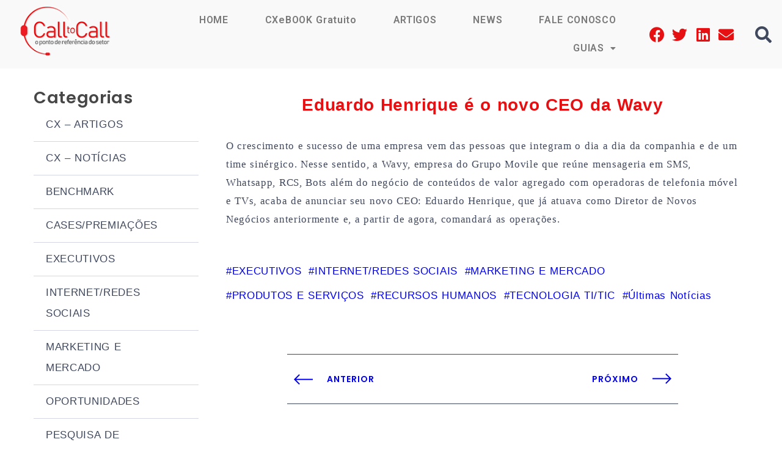

--- FILE ---
content_type: text/html; charset=UTF-8
request_url: https://calltocall.com.br/eduardo-henrique-e-o-novo-ceo-da-wavy/
body_size: 26324
content:
<!DOCTYPE html>
<html lang="pt-BR">
<head>
	<meta charset="UTF-8" />
	<meta name="viewport" content="width=device-width, initial-scale=1" />
	<link rel="profile" href="https://gmpg.org/xfn/11" />
	<link rel="pingback" href="https://calltocall.com.br/xmlrpc.php" />
	<title>Eduardo Henrique é o novo CEO da Wavy &#8211; Call to Call</title>
<meta name='robots' content='max-image-preview:large' />
<link rel='dns-prefetch' href='//fonts.googleapis.com' />
<link rel='dns-prefetch' href='//s.w.org' />
<link rel="alternate" type="application/rss+xml" title="Feed para Call to Call &raquo;" href="https://calltocall.com.br/feed/" />
<link rel="alternate" type="application/rss+xml" title="Feed de comentários para Call to Call &raquo;" href="https://calltocall.com.br/comments/feed/" />
<link rel="alternate" type="application/rss+xml" title="Feed de comentários para Call to Call &raquo; Eduardo Henrique é o novo CEO da Wavy" href="https://calltocall.com.br/eduardo-henrique-e-o-novo-ceo-da-wavy/feed/" />
<script type="text/javascript">
window._wpemojiSettings = {"baseUrl":"https:\/\/s.w.org\/images\/core\/emoji\/13.1.0\/72x72\/","ext":".png","svgUrl":"https:\/\/s.w.org\/images\/core\/emoji\/13.1.0\/svg\/","svgExt":".svg","source":{"concatemoji":"\/\/calltocall.com.br\/wp-includes\/js\/wp-emoji-release.min.js?ver=5.9.2"}};
/*! This file is auto-generated */
!function(e,a,t){var n,r,o,i=a.createElement("canvas"),p=i.getContext&&i.getContext("2d");function s(e,t){var a=String.fromCharCode;p.clearRect(0,0,i.width,i.height),p.fillText(a.apply(this,e),0,0);e=i.toDataURL();return p.clearRect(0,0,i.width,i.height),p.fillText(a.apply(this,t),0,0),e===i.toDataURL()}function c(e){var t=a.createElement("script");t.src=e,t.defer=t.type="text/javascript",a.getElementsByTagName("head")[0].appendChild(t)}for(o=Array("flag","emoji"),t.supports={everything:!0,everythingExceptFlag:!0},r=0;r<o.length;r++)t.supports[o[r]]=function(e){if(!p||!p.fillText)return!1;switch(p.textBaseline="top",p.font="600 32px Arial",e){case"flag":return s([127987,65039,8205,9895,65039],[127987,65039,8203,9895,65039])?!1:!s([55356,56826,55356,56819],[55356,56826,8203,55356,56819])&&!s([55356,57332,56128,56423,56128,56418,56128,56421,56128,56430,56128,56423,56128,56447],[55356,57332,8203,56128,56423,8203,56128,56418,8203,56128,56421,8203,56128,56430,8203,56128,56423,8203,56128,56447]);case"emoji":return!s([10084,65039,8205,55357,56613],[10084,65039,8203,55357,56613])}return!1}(o[r]),t.supports.everything=t.supports.everything&&t.supports[o[r]],"flag"!==o[r]&&(t.supports.everythingExceptFlag=t.supports.everythingExceptFlag&&t.supports[o[r]]);t.supports.everythingExceptFlag=t.supports.everythingExceptFlag&&!t.supports.flag,t.DOMReady=!1,t.readyCallback=function(){t.DOMReady=!0},t.supports.everything||(n=function(){t.readyCallback()},a.addEventListener?(a.addEventListener("DOMContentLoaded",n,!1),e.addEventListener("load",n,!1)):(e.attachEvent("onload",n),a.attachEvent("onreadystatechange",function(){"complete"===a.readyState&&t.readyCallback()})),(n=t.source||{}).concatemoji?c(n.concatemoji):n.wpemoji&&n.twemoji&&(c(n.twemoji),c(n.wpemoji)))}(window,document,window._wpemojiSettings);
</script>
<style type="text/css">
img.wp-smiley,
img.emoji {
	display: inline !important;
	border: none !important;
	box-shadow: none !important;
	height: 1em !important;
	width: 1em !important;
	margin: 0 0.07em !important;
	vertical-align: -0.1em !important;
	background: none !important;
	padding: 0 !important;
}
</style>
	<link rel='stylesheet' id='wp-block-library-css'  href='//calltocall.com.br/wp-includes/css/dist/block-library/style.min.css?ver=5.9.2' type='text/css' media='all' />
<style id='global-styles-inline-css' type='text/css'>
body{--wp--preset--color--black: #000000;--wp--preset--color--cyan-bluish-gray: #abb8c3;--wp--preset--color--white: #ffffff;--wp--preset--color--pale-pink: #f78da7;--wp--preset--color--vivid-red: #cf2e2e;--wp--preset--color--luminous-vivid-orange: #ff6900;--wp--preset--color--luminous-vivid-amber: #fcb900;--wp--preset--color--light-green-cyan: #7bdcb5;--wp--preset--color--vivid-green-cyan: #00d084;--wp--preset--color--pale-cyan-blue: #8ed1fc;--wp--preset--color--vivid-cyan-blue: #0693e3;--wp--preset--color--vivid-purple: #9b51e0;--wp--preset--gradient--vivid-cyan-blue-to-vivid-purple: linear-gradient(135deg,rgba(6,147,227,1) 0%,rgb(155,81,224) 100%);--wp--preset--gradient--light-green-cyan-to-vivid-green-cyan: linear-gradient(135deg,rgb(122,220,180) 0%,rgb(0,208,130) 100%);--wp--preset--gradient--luminous-vivid-amber-to-luminous-vivid-orange: linear-gradient(135deg,rgba(252,185,0,1) 0%,rgba(255,105,0,1) 100%);--wp--preset--gradient--luminous-vivid-orange-to-vivid-red: linear-gradient(135deg,rgba(255,105,0,1) 0%,rgb(207,46,46) 100%);--wp--preset--gradient--very-light-gray-to-cyan-bluish-gray: linear-gradient(135deg,rgb(238,238,238) 0%,rgb(169,184,195) 100%);--wp--preset--gradient--cool-to-warm-spectrum: linear-gradient(135deg,rgb(74,234,220) 0%,rgb(151,120,209) 20%,rgb(207,42,186) 40%,rgb(238,44,130) 60%,rgb(251,105,98) 80%,rgb(254,248,76) 100%);--wp--preset--gradient--blush-light-purple: linear-gradient(135deg,rgb(255,206,236) 0%,rgb(152,150,240) 100%);--wp--preset--gradient--blush-bordeaux: linear-gradient(135deg,rgb(254,205,165) 0%,rgb(254,45,45) 50%,rgb(107,0,62) 100%);--wp--preset--gradient--luminous-dusk: linear-gradient(135deg,rgb(255,203,112) 0%,rgb(199,81,192) 50%,rgb(65,88,208) 100%);--wp--preset--gradient--pale-ocean: linear-gradient(135deg,rgb(255,245,203) 0%,rgb(182,227,212) 50%,rgb(51,167,181) 100%);--wp--preset--gradient--electric-grass: linear-gradient(135deg,rgb(202,248,128) 0%,rgb(113,206,126) 100%);--wp--preset--gradient--midnight: linear-gradient(135deg,rgb(2,3,129) 0%,rgb(40,116,252) 100%);--wp--preset--duotone--dark-grayscale: url('#wp-duotone-dark-grayscale');--wp--preset--duotone--grayscale: url('#wp-duotone-grayscale');--wp--preset--duotone--purple-yellow: url('#wp-duotone-purple-yellow');--wp--preset--duotone--blue-red: url('#wp-duotone-blue-red');--wp--preset--duotone--midnight: url('#wp-duotone-midnight');--wp--preset--duotone--magenta-yellow: url('#wp-duotone-magenta-yellow');--wp--preset--duotone--purple-green: url('#wp-duotone-purple-green');--wp--preset--duotone--blue-orange: url('#wp-duotone-blue-orange');--wp--preset--font-size--small: 13px;--wp--preset--font-size--medium: 20px;--wp--preset--font-size--large: 36px;--wp--preset--font-size--x-large: 42px;}.has-black-color{color: var(--wp--preset--color--black) !important;}.has-cyan-bluish-gray-color{color: var(--wp--preset--color--cyan-bluish-gray) !important;}.has-white-color{color: var(--wp--preset--color--white) !important;}.has-pale-pink-color{color: var(--wp--preset--color--pale-pink) !important;}.has-vivid-red-color{color: var(--wp--preset--color--vivid-red) !important;}.has-luminous-vivid-orange-color{color: var(--wp--preset--color--luminous-vivid-orange) !important;}.has-luminous-vivid-amber-color{color: var(--wp--preset--color--luminous-vivid-amber) !important;}.has-light-green-cyan-color{color: var(--wp--preset--color--light-green-cyan) !important;}.has-vivid-green-cyan-color{color: var(--wp--preset--color--vivid-green-cyan) !important;}.has-pale-cyan-blue-color{color: var(--wp--preset--color--pale-cyan-blue) !important;}.has-vivid-cyan-blue-color{color: var(--wp--preset--color--vivid-cyan-blue) !important;}.has-vivid-purple-color{color: var(--wp--preset--color--vivid-purple) !important;}.has-black-background-color{background-color: var(--wp--preset--color--black) !important;}.has-cyan-bluish-gray-background-color{background-color: var(--wp--preset--color--cyan-bluish-gray) !important;}.has-white-background-color{background-color: var(--wp--preset--color--white) !important;}.has-pale-pink-background-color{background-color: var(--wp--preset--color--pale-pink) !important;}.has-vivid-red-background-color{background-color: var(--wp--preset--color--vivid-red) !important;}.has-luminous-vivid-orange-background-color{background-color: var(--wp--preset--color--luminous-vivid-orange) !important;}.has-luminous-vivid-amber-background-color{background-color: var(--wp--preset--color--luminous-vivid-amber) !important;}.has-light-green-cyan-background-color{background-color: var(--wp--preset--color--light-green-cyan) !important;}.has-vivid-green-cyan-background-color{background-color: var(--wp--preset--color--vivid-green-cyan) !important;}.has-pale-cyan-blue-background-color{background-color: var(--wp--preset--color--pale-cyan-blue) !important;}.has-vivid-cyan-blue-background-color{background-color: var(--wp--preset--color--vivid-cyan-blue) !important;}.has-vivid-purple-background-color{background-color: var(--wp--preset--color--vivid-purple) !important;}.has-black-border-color{border-color: var(--wp--preset--color--black) !important;}.has-cyan-bluish-gray-border-color{border-color: var(--wp--preset--color--cyan-bluish-gray) !important;}.has-white-border-color{border-color: var(--wp--preset--color--white) !important;}.has-pale-pink-border-color{border-color: var(--wp--preset--color--pale-pink) !important;}.has-vivid-red-border-color{border-color: var(--wp--preset--color--vivid-red) !important;}.has-luminous-vivid-orange-border-color{border-color: var(--wp--preset--color--luminous-vivid-orange) !important;}.has-luminous-vivid-amber-border-color{border-color: var(--wp--preset--color--luminous-vivid-amber) !important;}.has-light-green-cyan-border-color{border-color: var(--wp--preset--color--light-green-cyan) !important;}.has-vivid-green-cyan-border-color{border-color: var(--wp--preset--color--vivid-green-cyan) !important;}.has-pale-cyan-blue-border-color{border-color: var(--wp--preset--color--pale-cyan-blue) !important;}.has-vivid-cyan-blue-border-color{border-color: var(--wp--preset--color--vivid-cyan-blue) !important;}.has-vivid-purple-border-color{border-color: var(--wp--preset--color--vivid-purple) !important;}.has-vivid-cyan-blue-to-vivid-purple-gradient-background{background: var(--wp--preset--gradient--vivid-cyan-blue-to-vivid-purple) !important;}.has-light-green-cyan-to-vivid-green-cyan-gradient-background{background: var(--wp--preset--gradient--light-green-cyan-to-vivid-green-cyan) !important;}.has-luminous-vivid-amber-to-luminous-vivid-orange-gradient-background{background: var(--wp--preset--gradient--luminous-vivid-amber-to-luminous-vivid-orange) !important;}.has-luminous-vivid-orange-to-vivid-red-gradient-background{background: var(--wp--preset--gradient--luminous-vivid-orange-to-vivid-red) !important;}.has-very-light-gray-to-cyan-bluish-gray-gradient-background{background: var(--wp--preset--gradient--very-light-gray-to-cyan-bluish-gray) !important;}.has-cool-to-warm-spectrum-gradient-background{background: var(--wp--preset--gradient--cool-to-warm-spectrum) !important;}.has-blush-light-purple-gradient-background{background: var(--wp--preset--gradient--blush-light-purple) !important;}.has-blush-bordeaux-gradient-background{background: var(--wp--preset--gradient--blush-bordeaux) !important;}.has-luminous-dusk-gradient-background{background: var(--wp--preset--gradient--luminous-dusk) !important;}.has-pale-ocean-gradient-background{background: var(--wp--preset--gradient--pale-ocean) !important;}.has-electric-grass-gradient-background{background: var(--wp--preset--gradient--electric-grass) !important;}.has-midnight-gradient-background{background: var(--wp--preset--gradient--midnight) !important;}.has-small-font-size{font-size: var(--wp--preset--font-size--small) !important;}.has-medium-font-size{font-size: var(--wp--preset--font-size--medium) !important;}.has-large-font-size{font-size: var(--wp--preset--font-size--large) !important;}.has-x-large-font-size{font-size: var(--wp--preset--font-size--x-large) !important;}
</style>
<link rel='stylesheet' id='contact-form-7-css'  href='//calltocall.com.br/wp-content/plugins/contact-form-7/includes/css/styles.css?ver=5.1.1' type='text/css' media='all' />
<link rel='stylesheet' id='cws_front_css-css'  href='//calltocall.com.br/wp-content/plugins/cws-essentials//assets/css/main.css?ver=5.9.2' type='text/css' media='all' />
<link rel='stylesheet' id='hfe-style-css'  href='//calltocall.com.br/wp-content/plugins/header-footer-elementor/assets/css/header-footer-elementor.css?ver=1.6.13' type='text/css' media='all' />
<link rel='stylesheet' id='elementor-icons-css'  href='//calltocall.com.br/wp-content/plugins/elementor/assets/lib/eicons/css/elementor-icons.min.css?ver=5.18.0' type='text/css' media='all' />
<link rel='stylesheet' id='elementor-frontend-css'  href='//calltocall.com.br/wp-content/plugins/elementor/assets/css/frontend-lite.min.css?ver=3.12.1' type='text/css' media='all' />
<link rel='stylesheet' id='swiper-css'  href='//calltocall.com.br/wp-content/plugins/elementor/assets/lib/swiper/css/swiper.min.css?ver=5.3.6' type='text/css' media='all' />
<link rel='stylesheet' id='elementor-post-18965-css'  href='//calltocall.com.br/wp-content/uploads/elementor/css/post-18965.css?ver=1681732753' type='text/css' media='all' />
<link rel='stylesheet' id='elementor-global-css'  href='//calltocall.com.br/wp-content/uploads/elementor/css/global.css?ver=1681732859' type='text/css' media='all' />
<link rel='stylesheet' id='elementor-post-18982-css'  href='//calltocall.com.br/wp-content/uploads/elementor/css/post-18982.css?ver=1681732764' type='text/css' media='all' />
<link rel='stylesheet' id='hfe-widgets-style-css'  href='//calltocall.com.br/wp-content/plugins/header-footer-elementor/inc/widgets-css/frontend.css?ver=1.6.13' type='text/css' media='all' />
<link rel='stylesheet' id='elementor-post-18989-css'  href='//calltocall.com.br/wp-content/uploads/elementor/css/post-18989.css?ver=1681732764' type='text/css' media='all' />
<link rel='stylesheet' id='-css'  href='//fonts.googleapis.com/css?family=Tahoma%2CGeneva%2C+sans-serif%3Aregular%7CVerdana%2C+Geneva%2C+sans-serif%3Aregular%7CPoppins%3A600&#038;subset=cyrillic%2Clatin&#038;ver=5.9.2' type='text/css' media='all' />
<link rel='stylesheet' id='reset-css'  href='//calltocall.com.br/wp-content/themes/councilio/css/reset.css?ver=5.9.2' type='text/css' media='all' />
<link rel='stylesheet' id='layout-css'  href='//calltocall.com.br/wp-content/themes/councilio/css/layout.css?ver=5.9.2' type='text/css' media='all' />
<link rel='stylesheet' id='cws_font_awesome-css'  href='//calltocall.com.br/wp-content/themes/councilio/fonts/font-awesome/font-awesome.css?ver=5.9.2' type='text/css' media='all' />
<link rel='stylesheet' id='fancybox-css'  href='//calltocall.com.br/wp-content/themes/councilio/css/jquery.fancybox.css?ver=5.9.2' type='text/css' media='all' />
<link rel='stylesheet' id='select2_init-css'  href='//calltocall.com.br/wp-content/themes/councilio/css/select2.css?ver=5.9.2' type='text/css' media='all' />
<link rel='stylesheet' id='animate-css'  href='//calltocall.com.br/wp-content/themes/councilio/css/animate.css?ver=5.9.2' type='text/css' media='all' />
<style id='empty-inline-css' type='text/css'>

			.main-nav-container .main-menu > .menu-item>a,
			.main-nav-container .search_menu,
			.main-nav-container .main-menu > .menu-item.current-menu-ancestor>a,
			.main-nav-container .main-menu > .menu-item>.cws_megamenu_item_title,
			.header_container .side_panel_icon, .header_site_title,
			.header_wrapper_container .header_nav_part:not(.mobile_nav) .main-nav-container > .main-menu > .menu-item:not(.current-menu-ancestor):not(:hover):not(.current-menu-item) > a,
			.header_wrapper_container .mini-cart,
			.site_name a,
			.site_header .header_logo_part.logo_with_text .header_site_title,
			.header_container .menu_left_icon_bar a,
			.header_container .menu_right_icon_bar a,
			.header_container .menu_left_icons a,
			.header_container .menu_right_icons a,
			.cws_mobile .header_container .search_menu
			{
				color : ;
			}
			.menu_box .side_panel_icon span,
			.menu-bar .ham,
			.menu-bar .ham:after,
			.menu-bar .ham:before,
			.menu_box .mobile_menu_hamburger span,
			.menu_box .mobile_menu_hamburger span::before,
			.menu_box .mobile_menu_hamburger span::after,
			#top_panel_curtain:before,
			#top_panel_curtain:after
			{
				background : ;
			}
			.news .ce_title a.link_post,
			.cws_portfolio_items .post_info.outside .title_part a,
			.gallery-icon + .gallery-caption,
			.vc_general.vc_tta.vc_tta-tabs .vc_tta-tab .vc_tta-title-text,
			.cta_subtitle,
			.cta_title,
			.cta_desc_subtitle,
			.tribe-nav-label,
			.cta_offer + .cta_banner .cws_vc_shortcode_cta_banner .cws_vc_shortcode_banner_title,
			.cta_offer + .cta_banner .cws_vc_shortcode_cta_banner .cws_vc_shortcode_banner_price,
			.cta_offer + .cta_banner .cws_vc_shortcode_cta_banner .cws_vc_shortcode_banner_desc,
			.cws_vc_shortcode_pricing_plan .pricing_plan_price .price,
			form.wpcf7-form > div:not(.wpcf7-response-output)>p,
			.page_title .page_excerpt, 
			.page_content > main .grid_row.cws_tribe_events #tribe-bar-form label,
			form.wpcf7-form > div:not(.wpcf7-response-output)>label,
			#tribe-events-footer .tribe-events-sub-nav .tribe-events-nav-next a, #tribe-events-header .tribe-events-sub-nav .tribe-events-nav-next a,
			#tribe-events-footer .tribe-events-sub-nav li a, #tribe-events-header .tribe-events-sub-nav li a,
			blockquote,
			.cws_service_extra_button,
			.cws_service_item .cws_service_title,
			.cws_staff_post .cws_staff_post_terms,
			.bread-crumbs,
			blockquote,
			.nav_post_links,
			.comment_info_header .comment-meta .author-name,
			.comments-area .comment_list .comment-reply-link,
			.cws-widget .about_me .user_position,
			.cws-widget .recentcomments,
			.cws_vc_shortcode_pb .cws_vc_shortcode_pb_title,
			.woo_banner_wrapper .woo_banner .woo_banner_text .onsale,
			.widget_shopping_cart_content .buttons .button,
			.price .amount,
			.cws_portfolio_nav li a,
			.cws_staff_nav li a,
			.tribe_events_nav  li a,
			.cws_classes_nav li a,
			.vc_tta.vc_general.vc_tta-accordion .vc_tta-panel-title > a > .vc_tta-title-text
			{
			font-family: Poppins;
			}
			.ce_title, figcaption .title_info h3, .councilio-new-layout .cws-widget .widget-title,.woo_product_post_title.posts_grid_post_title, .comments-area .comment-reply-title,
			.woocommerce div[class^="post-"] h1.product_title.entry-title, .page_title.customized .title h1, .bg_page_header .title h1, .slash-icon, .widgettitle, .page_title .title
			{
				font-family:Poppins;color:#474747;font-size:27px;line-height:35px;
			}
			.testimonial .author figcaption,
			.testimonial .quote .quote_link:hover,
			.pagination a,
			.widget-title,
			.ce_toggle.alt .accordion_title:hover,
			.pricing_table_column .price_section,
			.comments-area .comments_title,
			.comments-area .comment-meta,
			.comments-area .comment-reply-title,
			.comments-area .comment-respond .comment-form input:not([type='submit']),
			.comments-area .comment-respond .comment-form textarea,
			.page_title .bread-crumbs,
			.benefits_container .cws_textwidget_content .link a:hover,
			.cws_portfolio_fw .title,
			.cws_portfolio_fw .cats a:hover,
			.msg_404,
			.cws_portfolio_items .post_info.outside .title_part a,
			.nav_post_links .sub_title,
			blockquote
			{
			color:#474747;
			}
			h1, h2, h3, h4, h5, h6
			{
			font-family: Poppins;
			color: #474747;
			}
			.item .post_title a,
			.news .ce_title a,
			.news .ce_title a:hover
			{
			color: #474747;
			}
			.page_title .title h1
			{
			font-size: px;
			}
			.posts_grid.cws_portfolio_posts_grid h2.widgettitle
			{
			font-size:27px;
			}
		body
		{
		font-family:Tahoma,Geneva, sans-serif;color:#3f485d;font-size:17px;line-height:30px;
		}
		.news .ce_title a,
		.tribe-this-week-events-widget .tribe-this-week-widget-horizontal .entry-title,.tribe-this-week-events-widget  .tribe-this-week-widget-horizontal .entry-title a,
		form.wpcf7-form > div:not(.wpcf7-response-output)>p span, 
		.main-nav-container .sub-menu .cws_megamenu_item .widgettitle,
		form.wpcf7-form > div:not(.wpcf7-response-output)>label span,
		.tribe-events-schedule h2,
		.councilio-new-layout .tooltipster-light .tooltipster-content
		{
		font-family:Tahoma,Geneva, sans-serif;
		}
		.cws-widget ul li>a,
		.comments-area .comments_nav.carousel_nav_panel a,
		.cws_img_navigation.carousel_nav_panel a,
		.cws_portfolio_fw .cats a,
		.cws_portfolio .categories a,
		.row_bg .ce_accordion.alt .accordion_title,
		.row_bg .ce_toggle .accordion_title,
		.mini-cart .woo_mini_cart,
		.thumb_staff_posts_title a,
		.tribe-this-week-widget-wrapper .tribe-this-week-widget-day .duration, .tribe-this-week-widget-wrapper .tribe-this-week-widget-day .tribe-venue,
		.thumb_staff_posts_title,
		#mc_embed_signup input,
		.mc4wp-form .mc4wp-form-fields input,
		form.wpcf7-form > div:not(.wpcf7-response-output) .select2-selection--single .select2-selection__rendered,.cws-widget #wp-calendar tbody td a:hover,
		.tribe-mini-calendar .tribe-events-has-events div[id*="daynum-"] a:hover,
		.cws-widget #wp-calendar td:hover, .cws-widget #wp-calendar tfoot td#prev:hover a:before,
		form.wpcf7-form > div:not(.wpcf7-response-output) .select2-selection--single .select2-selection__arrow b,
		.main-nav-container .sub-menu .cws_megamenu_item .widgettitle,
		.vc_general.vc_tta.vc_tta-tabs .vc_tta-tabs-list .vc_tta-tab, .tabs.wc-tabs li,
		#tribe-events-content .tribe-events-calendar div[id*=tribe-events-event-] h3.tribe-events-month-event-title,
		.tribe-events-calendar td.tribe-events-past div[id*=tribe-events-daynum-],
		.tribe-events-calendar td.tribe-events-present div[id*=tribe-events-daynum-],
		.tribe-events-calendar td.tribe-events-past div[id*=tribe-events-daynum-]>a,
		#tribe-events-content .tribe-events-calendar div[id*=tribe-events-event-] h3.tribe-events-month-event-title a,
		.tribe-events-calendar td div[id*=tribe-events-daynum-] > a,
		.posts_grid .portfolio_item_post.under_img .cws_portfolio_posts_grid_post_content
		{
		color:#3f485d;
		}
		.mini-cart .woo_mini_cart,
		body input, body  textarea, body select
		{
		font-size:17px;
		}
		body input,
		body textarea,
		.cws_textmodule .cws_textmodule_icon,
		.cws_textmodule_content p
		{
		line-height:30px;
		}
		abbr
		{
		border-bottom-color:#3f485d;
		}
		.dropcap
		{
		font-size:34px;
		line-height:60px;
		width:60px;
		}/*============================THEME COLOR 1============================*/
.news .button_cont a:hover,
.news .btn-read-more a:before,
.news .post_post.format-quote .quote_wrap:after,
.sl-icon:before,
.news .comments_link>a:hover,
.comments_link i,
.cws_service_item .cws_service_icon,
ul.bullets-list li:before,
.news.single .item > .post_meta .social_share a:hover,
.post_meta .social_share a:hover,
.tribe-this-week-events-widget .tribe-this-week-widget-horizontal .entry-title,
.tribe-this-week-events-widget  .tribe-this-week-widget-horizontal .entry-title a,
.widgettitle .divider,
div.search_wrapper:before,
#mc_embed_signup .mc-field-group ~ .clear input:hover,
.cws-widget .woocommerce-product-search .screen-reader-text:before,
.cws-widget .cws_social_links .cws_social_link,
table.shop_table.woocommerce-checkout-review-order-table>tfoot .order-total td,
table.shop_table.woocommerce-checkout-review-order-table>tfoot .order-total th,
.post_post_info > .post_meta .social_share a:hover,
#tribe-events-content .tribe-event-duration:before,
#tribe-events-footer .tribe-events-sub-nav li a, #tribe-events-header .tribe-events-sub-nav li a,
#tribe-events-content .tribe-event-duration:hover:before,
#tribe-events-footer .tribe-events-sub-nav li a:hover, 
#tribe-events-header .tribe-events-sub-nav li a:hover, 
#tribe-events-footer .tribe-events-sub-nav .tribe-events-nav-next a:hover,
#tribe-events-header .tribe-events-sub-nav .tribe-events-nav-next a:hover,
#tribe-events-footer .tribe-events-sub-nav .tribe-events-nav-next a, #tribe-events-header .tribe-events-sub-nav .tribe-events-nav-next a,
.cws_staff_nav li a.active .title_nav_staff,
.cws-widget #wp-calendar tfoot td#prev a:before,
.cws-widget #wp-calendar tfoot td#next a:before,
.item .post_bottom_wrapper .post_categories i,
.news .btn-read-more a,
.main-menu .menu-item.current-menu-ancestor>a,
.main-nav-container .main-menu > .menu-item>a:after,
.main-nav-container .main-menu > .menu-item>span.cws_megamenu_item_title:after,
.cws_staff_posts_grid .widget_header .carousel_nav span:hover,
.single_classes .carousel_nav span:hover,
.single_portfolio .carousel_nav span:hover,
.slash-icon,
.testimonial .testimonial_quote_icon,
.vc_pie_chart .vc_pie_wrapper,
.bg_page_header .bread-crumbs a:hover,
.bg_page_header .bread-crumbs .current,
.product_list_widget li .quantity > span,
div.product .comment-text .meta strong,
#scroll_to_top:hover:after,
.page_content.search_results .search-submit:hover,
.news .item .post_categories .post_tags .post_terms,
.menu_box .header_logo_part .logo_extra_info p,
.menu_box .header_logo_part .logo_extra_info a,
.news.posts_grid_special .item .post_title a,
.news.posts_grid_special .item .post_top_wrapper .inline_date a,
.cws-widget ul li:before,
.cws-widget .post_item .post_title a,
.cws-widget .recentcomments,
.cws_vc_shortcode_pb .cws_vc_shortcode_pb_title,
.tabs.wc-tabs > li > a,
#main .cws-widget .widget-title .inherit-wt,
.woo_mini_cart .woocommerce-mini-cart__buttons.buttons a + a:hover,
.cws_portfolio_nav li a,
.cws_staff_nav li a,
.tribe_events_nav  li a,
.cws_classes_nav li a,
.cws-widget #wp-calendar tbody,
.vc_tta.vc_general.vc_tta-accordion .vc_tta-panel-title > a > .vc_tta-title-text,
.woocommerce .return-to-shop .button.wc-backward:hover,
.cws_custom_select:before
{
	color: rgb();
}

.nav_post_links a
{
    color: rgba(, .4);
}

.news .post_post.format-link .post_title a:after,
.news .btn-read-more a:after,
.posts_grid.cws_portfolio_posts_grid .post_wrapper:hover .pic:before,
.pagination .page_links > span:not([class]):before,
button,
.vc_toggle .vc_toggle_icon:before, .vc_toggle .vc_toggle_icon:after,
.vc_tta.vc_general.vc_tta-accordion .vc_tta-controls-icon.vc_tta-controls-icon-plus:before, 
.vc_tta.vc_general.vc_tta-accordion .vc_tta-controls-icon.vc_tta-controls-icon-plus:after,
.cws_vc_shortcode_cta,
.cws_vc_shortcode_pricing_plan  .pricing_plan_price_wrapper,
.cta_offer + .cta_banner .cws_vc_shortcode_cta_banner,
.cws_img_frame:before, .gallery-icon a:before,
.post_format_quote_media_wrapper .cws_vc_shortcode_module .quote_bg_c,
.single .news .quote-wrap .quote_bg_c,
.news .button_cont a,
#mc_embed_signup .clear,
#mc_embed_signup .mc-field-group ~ .clear input,
.shop_table.cart .actions .coupon [name='apply_coupon'],
.woocommerce .checkout_coupon input[name="apply_coupon"],
.menu .menu-item.current-menu-item>a:before,
.header_cont .menu-item.current-menu-parent .current-menu-item>a:before,
.banner_404:before,
.portfolio_item_post .side_load .load_bg,
.single_staff_wrapper .post_terms a:hover,
.wpcf7-response-output.wpcf7-mail-sent-ok,
.mc4wp-form .mc4wp-form-fields > p + p,
#tribe-events .tribe-events-button, #tribe-events .tribe-events-button:hover, #tribe_events_filters_wrapper input[type=submit], .tribe-events-button, .tribe-events-button.tribe-active:hover, .tribe-events-button.tribe-inactive, .tribe-events-button:hover,
.tribe-events-calendar td.tribe-events-present div[id*=tribe-events-daynum-],
.page_content > main .grid_row.cws_tribe_events #tribe-events-bar,
.tribe-events-calendar td.tribe-events-present div[id*=tribe-events-daynum-] > a,
.cws-widget .gallery-icon a:before,
.cws-widget .search-form:hover label:before,
.cws_mobile ul.mobile_menu > li.current-menu-item > .menu_row, 
.cws_mobile ul.mobile_menu > li.current-menu-parent > .menu_row, 
.cws_mobile ul.mobile_menu > li.current-menu-ancestor > .menu_row, 
.cws_mobile ul.mobile_menu li.active > .menu_row, 
.cws_staff_post.post_single .post_social_links,
.cws_service_item.a-center .cws_service_title:before,
.related_portfolio .carousel_nav .prev,
.related_portfolio .carousel_nav .next,
.cws-widget #wp-calendar caption,
.cws-widget .search-form input[type='submit'],
.cws-widget .tagcloud a,
.cws-widget .portfolio_item_thumb .pic .hover-effect,
.posts_grid .category_carousel .owl-controls .owl-prev,
.posts_grid .category_carousel .owl-controls .owl-next,
div.product #reviews #review_form #commentform .form-submit .submit,
.woo_mini_cart .woocommerce-mini-cart__buttons.buttons a + a,
.woocommerce .return-to-shop .button.wc-backward,
.woocommerce-message .button
{
	background-color: rgb();
}
.price_slider .ui-slider-range{
    background-color: rgba(, .3);
}
.news .button_cont a:before,
.vc_toggle .vc_toggle_icon,
.wpb-js-composer .vc_tta.vc_tta-accordion .vc_tta-controls-icon-position-left .vc_tta-controls-icon,
.cws_sc_carousel .prev,.cws_sc_carousel .next,
.select2-dropdown,
#mc_embed_signup .mc-field-group ~ .clear input,
.woocommerce .woocommerce-tabs .tabs li.active,
input:focus, textarea:focus,
input:active, textarea:active,
.button:not(.add_to_cart_button),
.add_large_button,
.select2-container .select2-selection--single:focus,
.select2-container .select2-selection--single:active,
.select2-container .select2-selection--single:focus,
.select2-container.select2-container--open .select2-selection--single,
.woocommerce .checkout_coupon input[name="apply_coupon"],
.shop_table.cart .actions .coupon [name='apply_coupon'],
.cws_hotspot  .cq-hotspots .hotspot-item a,
.sticky_header .main-nav-container .main-menu > .menu-item>a:before, 
.sticky_header .main-nav-container .main-menu > .menu-item>span:before,
#tribe-events .tribe-events-button, #tribe-events .tribe-events-button:hover, #tribe_events_filters_wrapper input[type=submit], .tribe-events-button, .tribe-events-button.tribe-active:hover, .tribe-events-button.tribe-inactive, .tribe-events-button:hover,
.site_header .search_menu_cont .search-form .search-field:focus,
.main-nav-container .sub-menu .menu-item>a:before,
.main-nav-container .main-menu > .menu-item.wpml-ls-menu-item .sub-menu a:before,
.main-nav-container .sub-menu .menu-item,
.mobile_menu .menu_row a:before,
.cws_service_item.a-center .cws_service_title:after,
.cws_mobile ul.mobile_menu li.current-menu-ancestor li.current-menu-ancestor:not(.active) > .menu_row a:before,
div.product #reviews #review_form #commentform .form-submit .submit,
.woo_mini_cart .woocommerce-mini-cart__buttons.buttons a + a,
.woocommerce .return-to-shop .button.wc-backward
{
	border-color: rgb();
}

.vc_toggle .vc_toggle_title > h4,
.vc_tta.vc_general.vc_tta-accordion .vc_tta-panel.vc_active .vc_tta-panel-title > a > *,
.cws_sc_carousel .prev:before,
.cws_sc_carousel .next:before,
.tab_content_classes,
.related_classes.single_classes .tab_content_classes,
.discount_gifts_cards,
.main-nav-container .sub-menu .menu-item>a:hover,
.posts_grid.tribe_events_posts_grid .entry-title,
.posts_grid.tribe_events_posts_grid .entry-title a,
.post_meta .social_share a,
.comments_link:hover,
.comments_link:hover i:before,
.news.single .item > .post_meta .social_share a,
.comments-area .comment-meta .author-name,
.tribe-events-calendar div[id*=tribe-events-event-] h3.tribe-events-month-event-title a,
.tribe-nav-label,
.tribe-this-week-nav-link.nav-next .tribe-nav-label + span:after,
.tribe-this-week-nav-link.nav-previous span:not(.tribe-nav-label):before,
form.wpcf7-form > div:not(.wpcf7-response-output)>p, form.wpcf7-form > div:not(.wpcf7-response-output)>label,
.cws-widget .product_list_widget li > a,
.woocommerce-checkout h3,
.woocommerce-message a, .woocommerce-info a, .woocommerce-error a, .myaccount_user a, .woocommerce-thankyou-order-failed,
table.shop_table.cart .cart_item .product-name a, table.shop_table.cart .cart_item .product-thumbnail a,
#top_panel_woo_minicart, .woocommerce .button, .shop_table.cart .coupon .button:hover, .woocommerce .checkout-button:hover, .checkout_coupon input[name="apply_coupon"]:hover, #top_panel_woo_minicart .buttons .button:hover, #top_panel_woo_minicart .buttons .button.checkout:hover, .woocommerce .cart_totals h2, .woocommerce-checkout h3,
.checkout_coupon input[name="apply_coupon"]:hover,
.woocommerce .cart-collaterals .cart_totals .order-total td,
.event-is-recurring:hover,
.tribe-events-schedule h2:hover,
.tribe-events-single ul.tribe-related-events .tribe-related-events-title,
.tribe-events-single ul.tribe-related-events .tribe-related-events-title a,
.tribe-related-event-info:hover,
#tribe-events .tribe-events-button:hover,
#tribe_events_filters_wrapper input[type=submit]:hover
.tribe-events-button:hover, 
.tribe-events-button.tribe-active:hover, 
.tribe-events-button.tribe-inactive:hover, 
.tribe-events-button:hover, 
.tribe-events-list .tribe-event-schedule-details:before,
.tribe-events-list .tribe-events-venue-details:before,
.tribe-events-list-event-title a,
.header_cont .menu-item.current-menu-ancestor .current-menu-ancestor>a,
button:hover,
.cws-widget #wp-calendar th,
.single_portfolio.related_portfolio .posts_grid.cws_portfolio_posts_grid h2.widgettitle .slash-icon,
.cws-widget span.product-title
{
	color: rgb();
}
.cws_ourteam.single .social_links a:hover, .cws_fa_wrapper .ring, .cws_fa.bordered_icon.simple_icon, .cws_fa_wrapper:hover .cws_fa.alt + .ring, a.icon_link:hover .cws_fa_wrapper .cws_fa.alt + .ring, .news .media_part .pic.link_post .link span:before{
	-webkit-box-shadow: 0px 0px 0px 1px rgb();
    -moz-box-shadow: 0px 0px 0px 1px rgb();
    box-shadow: 0px 0px 0px 1px rgb();
}
.cws-widget .widget-title .inherit-wt:after{
    -webkit-box-shadow: 0px 1px 0px 0px rgb(), 30px 1px 0px 0px #e3e3e3, 60px 1px 0px 0px #e3e3e3, 90px 1px 0px 0px #e3e3e3, 120px 1px 0px 0px #e3e3e3;
    -moz-box-shadow: 0px 1px 0px 0px rgb(), 30px 1px 0px 0px #e3e3e3, 60px 1px 0px 0px #e3e3e3, 90px 1px 0px 0px #e3e3e3, 120px 1px 0px 0px #e3e3e3;
    box-shadow: 0px 1px 0px 0px rgb(), 30px 1px 0px 0px #e3e3e3, 60px 1px 0px 0px #e3e3e3, 90px 1px 0px 0px #e3e3e3, 120px 1px 0px 0px #e3e3e3;
}
body.rtl .cws-widget .widget-title .inherit-wt:after{
	-webkit-box-shadow: 0px 1px 0px 0px rgb(), -30px 1px 0px 0px #e3e3e3, -60px 1px 0px 0px #e3e3e3, -90px 1px 0px 0px #e3e3e3, -120px 1px 0px 0px #e3e3e3;
    -moz-box-shadow: 0px 1px 0px 0px rgb(), -30px 1px 0px 0px #e3e3e3, -60px 1px 0px 0px #e3e3e3, -90px 1px 0px 0px #e3e3e3, -120px 1px 0px 0px #e3e3e3;
    box-shadow: 0px 1px 0px 0px rgb(), -30px 1px 0px 0px #e3e3e3, -60px 1px 0px 0px #e3e3e3, -90px 1px 0px 0px #e3e3e3, -120px 1px 0px 0px #e3e3e3;
}

 .div_title.standard_color .svg_lotus, .div_title.standard_color .svg_lotus svg{
 	fill: rgb();
 }
 .div_title.standard_color svg path,
 .div_title.standard_color svg line{
    fill: transparent;
    stroke: rgb();
    stroke-opacity: .7;
 }


/*============================THEME COLOR 2============================*/
.main-nav-container .menu-item.current-menu-item,
.main-nav-container .menu-item.current-menu-ancestor,
.news .more-link,
.pagination .page_links > span:not([class]),
.cws_button,
.cws_button.alt,
input[type='submit'].alt,
.ce_toggle.alt .accordion_title,
.pricing_table_column:hover .cols_wrapper .widget_wrapper,
.cws_milestone,
.cws_fa.alt,
a.icon_link:hover .cws_fa.alt,
a.icon_link:hover .cws_fa:hover, 
.page_title .title:before,
.cws_ourteam.single .social_links,
.cws_ourteam.single .social_links a:not(:first-child),
.cws_tweet,
.ce_tabs .tab.active,
.ce_accordion.third_style .accordion_section.active .accordion_title, 
.ce_toggle.third_style .accordion_section.active .accordion_title,
.cws_fa_wrapper:hover .cws_fa.alt,
.cws_fa.simple_icon.alt,
a.icon_link:hover .cws_fa_wrapper .cws_fa.alt,
.ce_title.und-title.themecolor .title-separators span::after,
.ce_tabs.vertical .tab.active,
.ce_accordion.second_style .accordion_section.active .accordion_title,
.ce_toggle.second_style .accordion_section.active .accordion_title,
.cws_portfolio_filter.fw_filter a:before,
.woocommerce .button, .cws-widget .button,  
.woocommerce-page .button, 
.woocommerce-tabs .comment_container img,
.woo_mini_cart .button,
.price_slider .ui-slider-handle,
.cws_button.cws_load_more:hover .button-icon,
.pagination_load_more .page_links>*:hover,
.comment-body:hover .avatar_section:after,
.comments-area .comment-respond .comment-form input:focus,
.comments-area .comment-respond .comment-form textarea:focus,
.cws-widget #wp-calendar tbody td#today:before,
.scroll_block span.scroll_to_top,
.cws_ourteam .pic:hover .ourteam_alt_content .social_links,
.news .item.boxed_style.with_border,
.cws_testimonials.single.related .carousel_nav_panel .prev_section:hover .prev, 
.cws_testimonials.single.related .carousel_nav_panel .next_section:hover .next,
.select2-drop-active,
form.wpcf7-form input[type="text"]:focus,
form.wpcf7-form input[type="email"]:focus,
form.wpcf7-form input[type="url"]:focus,
form.wpcf7-form input[type="tel"]:focus,
form.wpcf7-form input[type="date"]:focus,
form.wpcf7-form textarea:focus,
form.wpcf7-form input.no-border[type="text"]:focus,
form.wpcf7-form input.no-border[type="email"]:focus,
form.wpcf7-form input.no-border[type="url"]:focus,
form.wpcf7-form input.no-border[type="tel"]:focus,
form.wpcf7-form input.no-border[type="date"]:focus,
form.wpcf7-form textarea.no-border:focus,
form.wpcf7-form input[type="checkbox"]:hover,
form.wpcf7-form input[type=checkbox]:checked,
form.wpcf7-form input[type="radio"]:hover,
form.wpcf7-form input[type=radio]:checked,
.tweets_carousel_header .follow_us,
.dropcap.dropcap_border,
.author_info img,
.cws_callout,
.pricing_table_column.active_table_column .widget_wrapper,
.woo_panel .gridlist-toggle a.active:before,
.woo_panel .gridlist-toggle a:hover:before,
.cws-widget .about_me .user_avatar.user_avatar_border img,
.product .summary form.cart .quantity ~ .single_add_to_cart_button:before,
.price_slider .ui-slider-handle:before,
.price_slider_wrapper .price_slider_amount .button:hover:before,
.price_slider_wrapper .price_slider_amount .button:before,
div.product #reviews #review_form #commentform .form-submit .submit:hover,
div.product #reviews #review_form #commentform .form-submit .submit:active,
div.product #reviews #review_form #commentform .form-submit .submit:focus,
.scroll_block span.scroll_to_top,
.page_content > main .grid_row.cws_tribe_events #tribe-bar-form .tribe-bar-submit input[type=submit],
.tribe-mini-calendar-grid-wrapper .tribe-mini-calendar-nav td,
.tribe-mini-calendar-grid-wrapper .tribe-mini-calendar-nav th,
.tribe-mini-calendar-grid-wrapper .tribe-mini-calendar td.tribe-events-has-events,
.tribe-mini-calendar-wrapper .tribe-mini-calendar th,
.page_content .tribe-mini-calendar td,
pre,
.vc_tta.vc_general.vc_tta-accordion .vc_tta-panel .vc_tta-controls-icon.vc_tta-controls-icon-plus,
.page_content.search_results .search-submit
{
	border-color: rgb();
}
.nav_post_links{
    border-color: rgba(, .2);
}

.site_header.with_background .main-nav-container .menu-item.current-menu-ancestor,
.site_header.with_background .main-nav-container .menu-item.current-menu-item,
.site_header.with_background .main-nav-container .sub-menu .menu-item.current-menu-ancestor,
.site_header.with_background .main-nav-container .sub-menu .menu-item.current-menu-item,
.mobile_nav .main-nav-container > .main-menu > .menu-item:hover,
.mobile_nav .main-nav-container > .main-menu > .menu-item.current-menu-ancestor,
.mobile_nav .main-nav-container > .main-menu > .menu-item.current-menu-item,
.mobile_nav .sub-menu .menu-item:hover,
.mobile_nav .sub-menu .menu-item.current-menu-ancestor,
.mobile_nav .sub-menu .menu-item.current-menu-item,
.header_nav_part.mobile_nav .main-nav-container .sub-menu .menu-item.back,
.pagination .page_links > span:not([class]),
.cws_button,
.cws_button.alt:hover,
input[type='submit'].alt:hover,
.ce_accordion .accordion_title .accordion_icon:not(.custom):before,
.ce_accordion .accordion_title .accordion_icon:not(.custom):after,
.ce_accordion.third_style .accordion_title .accordion_icon:not(.custom):before, 
.ce_accordion.third_style .accordion_title .accordion_icon:not(.custom):after, 
.ce_toggle.third_style .accordion_title .accordion_icon:not(.custom):before, 
.ce_toggle.third_style .accordion_title .accordion_icon:not(.custom):after,
.ce_accordion.second_style .accordion_title .accordion_icon:not(.custom):before, 
.ce_accordion.second_style .accordion_title .accordion_icon:not(.custom):after, 
.ce_toggle.second_style .accordion_title .accordion_icon:not(.custom):before, 
.ce_toggle.second_style .accordion_title .accordion_icon:not(.custom):after,
.ce_accordion .accordion_section.active  .accordion_title .accordion_icon:not(.custom):before, 
.ce_accordion .accordion_section.active  .accordion_title .accordion_icon:not(.custom):after, 
.ce_toggle .accordion_section.active  .accordion_title .accordion_icon:not(.custom):before, 
.ce_toggle .accordion_section.active  .accordion_title .accordion_icon:not(.custom):after,
.cws_milestone.alt,
.cws_progress_bar .progress,
a.icon_link:hover .cws_fa.alt,
.tp-caption.councilio-main-slider-layer a:before,
#site_top_panel .cws_social_links .cws_social_link:hover,
#site_top_panel #top_social_links_wrapper .cws_social_links.expanded .cws_social_link:hover,
.copyrights_area .cws_social_links .cws_social_link:hover,
.ce_tabs:not(.border_less) .tab.active,
.cws_callout.alt-style .styling-border,
.councilio-new-layout .ourteam_item_wrapper .title_wrap + .desc:before,
.councilio-new-layout .title_wrap + .post_content:before,
.pricing_table_column:hover .btn_section .cws_button.alt,
.pricing_table_column.active_table_column .btn_section .cws_button.alt,
div.wpcf7-response-output,
.ce_accordion.second_style .accordion_section.active .accordion_title,
.ce_toggle.second_style .accordion_section.active .accordion_title,
.ce_accordion.third_style .accordion_title .accordion_angle:before, 
.ce_toggle.third_style .accordion_title .accordion_angle:before,
.ce_accordion.third_style .accordion_title .accordion_angle:after, 
.ce_toggle.third_style .accordion_title .accordion_angle:after,
.ce_accordion.third_style .active .accordion_title,
.ce_toggle.third_style .active .accordion_title,
.ce_accordion.fourth_style .active .accordion_title .accordion_angle:before, 
.ce_toggle.fourth_style .active .accordion_title .accordion_angle:before,
.ce_accordion.fourth_style .active .accordion_title .accordion_angle:after, 
.ce_toggle.fourth_style .active .accordion_title .accordion_angle:after,
.pricing_table_column:hover .price_section .color-overlay,
.cws_callout .fill-callout,
.cws_divider.with-plus:after,
hr.with-plus:after,
ins,
mark,
.cws_ourteam .pic .hover-effect,
table thead,
.dropcap.dropcap_fill,
.scroll_block .scroll_to_top:hover,
.page_footer.instagram_feed #sb_instagram .sbi_follow_btn a,
.cws_vc_shortcode_pricing_plan .pricing_plan_button,
.post_social_links_classes a:hover:after,
.tribe-mini-calendar-wrapper .tribe-mini-calendar th,
.cws-content .tribe-mini-calendar-nav + thead th, .cws-content .tribe-events-calendar thead th,
.tribe-this-week-events-widget .tribe-this-week-widget-header-date, .tribe-this-week-events-widget .this-week-today .tribe-this-week-widget-header-date, .tribe-this-week-events-widget .this-week-past .tribe-this-week-widget-header-date,
.product .summary form.cart .quantity ~ .single_add_to_cart_button,
.price_slider .ui-slider-handle:before,
.woocommerce .add_large_button,
.price_slider_wrapper .price_slider_amount .button,
.single-product div.product .woocommerce-product-gallery .woocommerce-product-gallery__trigger,
.tribe-events-calendar thead th,
.tribe-events-calendar thead th:hover,
.page_content > main .grid_row.cws_tribe_events #tribe-bar-form .tribe-bar-submit input[type=submit],
.tribe-events-list .tribe-events-read-more,
.tribe-mini-calendar-grid-wrapper .tribe-mini-calendar-nav td,
.tribe-mini-calendar-grid-wrapper .tribe-mini-calendar-nav th,
.tribe-mini-calendar-grid-wrapper .tribe-mini-calendar td.tribe-events-has-events,
.tribe-mini-calendar-grid-wrapper .tribe-mini-calendar .tribe-events-has-events:hover,
.tribe-mini-calendar-grid-wrapper .tribe-mini-calendar .tribe-events-has-events:hover a:hover,
.tribe-mini-calendar-grid-wrapper .tribe-mini-calendar td.tribe-events-has-events.tribe-events-present, 
.tribe-mini-calendar-grid-wrapper .tribe-mini-calendar td.tribe-events-has-events.tribe-mini-calendar-today,
.tribe-mini-calendar-list-wrapper .tribe-mini-calendar-event .list-date,
 .tribe-mini-calendar .tribe-mini-calendar-no-event,
 .tribe-mini-calendar td,
 .page_content .tribe-mini-calendar .tribe-events-othermonth,
 .page_content .tribe-mini-calendar thead th,
 .controls_square .owl-pagination .owl-page.active:before,
.controls_round .owl-pagination .owl-page.active:before,
.owl-pagination .owl-page.active:before,
.owl-pagination .owl-page.active:before,
.mobile_menu_hamburger--htx.is-active .mobile_menu_hamburger_wrapper,
.cws-widget .woocommerce-product-search button[type="submit"],
.page_content.search_results .search-submit
{
	background-color: rgb();
}

a,
ul.dot_style2 li:before,
.mobile_nav .main-nav-container .menu-item:hover>a,
.mobile_nav .main-nav-container .menu-item.current-menu-item>a,
.mobile_nav .main-nav-container .menu-item:hover>.button_open,
.mobile_nav .main-nav-container .menu-item.current-menu-ancestor>.button_open,
.mobile_nav .main-nav-container .menu-item.current-menu-item>.button_open,
.cws-widget .menu .menu-item:hover>.opener,
.cws-widget .menu .menu-item.current-menu-ancestor>.opener,
.cws-widget .menu .menu-item.current-menu-item>.opener,
.news .post_info_part .post_info .comments_link a:hover,
.news .more-link,
.cws_ourteam.single .social_links a:hover,
.news.single .post_categories span a:hover,
.news.single .post_tags span a:hover,
.news .post_categories>a:hover,
.news .media_part > .link span:hover,
.testimonial .quote .quote_link,
.pagination_load_more a:hover,
.cws_button.alt,
input[type='submit'].alt,
.parent_archive .widget_archive_opener:hover,
.select2-drop .select2-results .select2-highlighted,
.ce_toggle .accordion_title:hover,
.ce_toggle.alt .accordion_title,
.cws_milestone,
.cws_fa.alt,
a.icon_link:hover .cws_fa,
.benefits_container .cws_textwidget_content .link a,
.ce_title a:hover,
.ce_accordion .active .accordion_title .accordion_icon.custom,
.ce_toggle .active .accordion_title .accordion_icon.custom,
.ce_accordion .active .accordion_title .accordion_angle,
.ce_toggle .active .accordion_title .accordion_angle,
.ce_accordion .accordion_title:hover .accordion_icon.custom,
.ce_toggle .accordion_title:hover .accordion_icon.custom,
.ce_accordion .accordion_title:hover .accordion_angle,
.ce_toggle .accordion_title:hover .accordion_angle,
.ce_accordion .accordion_section.active .accordion_title > span,
.ce_accordion .accordion_title:hover > span,
.cws-widget .cws_tweet .tweet_content:before,
.cws-widget .recentcomments:before,
.cws_callout .icon_section .cws_fa.alt:hover,
.councilio-new-layout .cws_portfolio_fw .title,
.five_style .accordion_section.active .accordion_title, 
.councilio-new-layout .cws_img_frame:hover:after, 
.councilio-new-layout .gallery-icon:hover a:after,
.cws_fa.simple_icon.alt,
a.icon_link:hover .cws_fa.simple_icon.alt,
.main-nav-container > .main-menu > .menu-item:hover > a,
.pricing_table_column:hover .btn_section .cws_button.alt:hover,
.pricing_table_column.active_table_column .btn_section .cws_button.alt:hover,
.custom_icon_style li>i.list_list,
.news .media_part .pic.link_post .link span:before,
.news .media_part > .testimonial .quote + .author,
aside .cws-widget .cws_tweet:before,
.testimonial .author figcaption span,
.testimonial .quote:after,
.cws-widget #wp-calendar tfoot td#prev a:hover, 
.cws-widget #wp-calendar tfoot td#next a:hover,
.comments-area .comment-meta .author-name + .comment_date:before,
#site_top_panel form.search-form .search-field,
.site_name a:hover,
.date.new_style .date-cont>span.day,
.pic .links > *,
.cws_button:hover,
.main-nav-container .menu-item.current-menu-ancestor>.button_open,
.main-nav-container .sub-menu .menu-item.current-menu-ancestor>a,
.main-nav-container .menu-item.current-menu-item>.button_open,
.cws_button.alt,
.cws_button.read-more,
.scroll_block span.scroll_to_top,
.cws_ourteam .pic:hover .ourteam_alt_content .title_wrap .title,
.ourteam_item_wrapper .ourteam_alt_content .social_links a:hover,
.cws_portfolio_filter.fw_filter a.active,
.cws_portfolio_filter.fw_filter a:hover,
.cws_portfolio_filter.fw_filter a:not(:first-child):before,
.cws_portfolio_fw .cws_portfolio_header .ce_title,
.cws_portfolio.single .title h3,
.gallery .gallery-item:hover .caption,
.cws_testimonials.single.related .carousel_nav_panel .prev_section:hover .prev, 
.cws_testimonials.single.related .carousel_nav_panel .next_section:hover .next,
.site_header .menu-bar:hover,
input[type=checkbox]:checked:before,
input[type=radio]:checked:before,
.cws-widget ul li.rss-block cite,
.tweets_carousel_header .follow_us,
.dropcap,
.cws-widget .widget_archive_opener.active,
.cws-widget .opener.active,
.cws_testimonials.single .cws_testimonials_items .title h3,
.scroll_block span.scroll_to_top:hover:after,
p > i,
.news .comments_link>a:hover,
.cws_portfolio_items .item .desc_part .categories a:hover,
.cws-widget .about_me .user_name,
#site_top_panel .side_panel_icon:hover,
body.side_panel_show .side_panel_icon,
.woo_panel .gridlist-toggle a.active:before,
.woo_panel .gridlist-toggle a:hover:before,
.site_header .search_menu_cont .search_back_button:hover,
.header_container .menu_left_icons a:hover,
.header_container .menu_right_icons a:hover,
#site_top_panel.active_social .social-btn-open,
#site_top_panel .social-btn-open:hover,
#site_top_panel .main-nav-container .menu-item:hover>a,
#site_top_panel .lang_bar:hover a.lang_sel_sel,
.news .post_category a,
.info span.post_author a:hover,
.decent-comments .comment .comment-body:hover,
.category-images .grid .item .category-wrapper .category-label-wrapper .category-label,
.news .media_part .carousel_nav.prev span,
.news .media_part .carousel_nav.next span,
.cws_portfolio_items .post_info.outside .title_part a:hover,
.header_zone #site_top_panel .side_panel_icon:hover,
.header_zone #site_top_panel .main-nav-container .main-menu > .menu-item > a:hover,
ol li:before,
.tribe_events_posts_grid .date_thumb div,
.product .summary form.cart .quantity ~ .single_add_to_cart_button:hover,
.cws-widget .cws_social_links .cws_social_link:nth-child(2n),
.price_slider_wrapper .price_slider_amount .button:hover,
.post_excerpt.single_posts_classes,
.under_img .cws_portfolio_post_terms a,
.button:not(.add_to_cart_button):hover,
.add_large_button:hover,
#place_order:hover,
.shop_table.cart input[name="update_cart"]:hover,
.woocommerce .cart-collaterals .wc-proceed-to-checkout a:hover,
.scroll_block span.scroll_to_top:before,
.cws_button:hover,
.cws_button.pink:hover,
.tribe-events-list-event-date div,
div.product #reviews #review_form #commentform .form-submit .submit:hover,
.tribe-events-list .tribe-events-read-more:hover,
.content_ajax .cws_portfolio_post_terms a,
.posts_grid  > .cws_vc_shortcode_load_more:hover,
.posts_grid .aligning_more .cws_vc_shortcode_load_more:hover,
.page_content > main .grid_row.cws_tribe_events #tribe-bar-form .tribe-bar-submit input[type=submit]:hover,
.news .item .inline_date,
.news div.post_category a:hover,
.news div.post_tags a:hover,
.news .more-link:hover,
.sl-wrapper a:hover,
.comments-area .comment_list .comment-reply-link:after,
.comments-area .comment-reply-title a,
.woo_mini_cart .total>.amount,
.product .summary .woocommerce-product-rating .stock-label,
ul.products li.product .add_to_cart_button,
ul.products li.product .added_to_cart
{
	color: rgb();
}

.search_icon:hover,
#site_top_panel.show-search .search_icon,
.cws_callout:not(.customized) .cws_button.alt:hover
{
	color: rgb();
}
.ce_accordion .accordion_content:before,
.cws_service_item:not(.button_on_hover) .cws_service_extra_button_wrapper.simple .cws_service_extra_button,
.ce_toggle .accordion_content:before{
	border-bottom-color: rgb();
}

.ce_tabs .tab:before,
.item .date.new_style .date-cont>span.day:before {
	border-top-color: rgb() !important;
}
.ce_toggle.alt .accordion_title{
	box-shadow: inset 0 0 0 1px rgb();
}
.cws_divider.with-plus:before,
.cws_divider.with-plus:after,
hr.with-plus:before,
hr.with-plus:after {
	box-shadow: 200px 0 0 rgb(), -200px 0 0 rgb();
}
.news .item.sticky-post{
    box-shadow: 0 0 20px 0px rgba(, .2);
}

blockquote,
ul.triangle_style li:before{
	border-left-color: rgb();
}

#cws_page_loader:before{
	border-bottom-color: rgb();
	border-left-color: rgb();
}
ul.triangle_style li span.list-triangle .svg-triangle g path,
ul.hexagon_style li span.list-hexagon .svg-hexagon g path,
.cws_fa:hover span.container-hexagon svg.svg-hexagon g path,
.cws_fa.alt span.container-hexagon svg.svg-hexagon g path,
.scroll_block span.scroll_to_top svg g path.outer{
	stroke: rgb();
}

.scroll_block span.scroll_to_top:hover svg g path.inner{
	fill: rgb();
	stroke: rgb();
}


/*============================SECONDARY COLOR 3============================*/
.comments-area a#cancel-comment-reply-link,
.comments-area .comment-meta .comment-edit-link:hover,
.cws_portfolio_items .item .desc_part .categories a:hover,
.category-images .grid .item .category-wrapper .category-label-wrapper .category-label:hover,
.news.dark-theme .pic .links a:hover,
.news.gradient-theme .pic .links a:hover,
.cws_portfolio_items .categories a:hover,
.cws_portfolio_fw .cats a:hover,
.news.single .post_categories span a:hover,
.news.single .post_tags span a:hover,
.date_ev_single_classes,
.cws-widget .cws_social_links .cws_social_link:nth-child(3n),
.single_classes .post_date_meta,
.author_info .author_description a.author_link:hover,
.cws_staff_posts_grid .widget_header .carousel_nav span,
.single_classes .carousel_nav span,
.single_portfolio .carousel_nav span,
.main-nav-container .sub-menu .cws_megamenu_item .widgettitle,
.cws_pricing_plan .pricing_plan_title,
.pricing_plan .price_desc,
.cws_pricing_plan .pricing_table_icon,
ul.checkmarks_style li:before,
.vc_general.vc_tta.vc_tta-tabs .vc_tta-tabs-list .vc_tta-tab > a,
.post_single_post_terms a:hover,
.wrapp_info_staff a:hover,
.cws-widget .product_list_widget.woocommerce-mini-cart.cart_list li > a,
.product .summary form.cart .quantity input
{
	color: rgb();
}

.cws_pricing_plan .pricing_table_icon.svg{
    fill: rgb();
}

aside.side_panel.dark-theme .mobile_menu_hamburger.close_side_panel:hover span::before,
aside.side_panel.dark-theme .mobile_menu_hamburger.close_side_panel:hover span::after,
.mobile_menu_hamburger.close_side_panel:hover span::before,
.mobile_menu_hamburger.close_side_panel:hover span::after,
.cws_mobile ul.mobile_menu > li.current-menu-item > .menu_row,
.main-nav-container .sub-menu .cws_megamenu_item .widgettitle:after,
.cws_service_item .divider,
.cws_custom_button_wrapper.advanced,
.cws_custom_button_wrapper.advanced:after,
.cws_pricing_plan.highlighted .pricing_title,
.cws_pricing_plan:hover .pricing_title,
.menu_extra_button a:hover,
.top_bar_extra_button:hover,
.pagination .page_links > *,
p.cws_submit.cws_first_color:after,
p.cws_submit.cws_first_color
{
	background-color: rgb();
}

.cws_pricing_plan .pricing_title,
.product .summary form.cart .quantity input
{
    background-color: rgba(,.12);
}

.news.posts_grid_grid .grid.layout-1 .item.format-quote,
.news.posts_grid_grid .grid.layout-1 .item.format-link,
.news.posts_grid_grid .grid:not(.layout-1) .item.format-quote .post_wrapper,
.news.posts_grid_grid .grid:not(.layout-1) .item.format-link .post_wrapper,
.cwsAccordion .vc_tta-panel.cws_active
{
    background-color: rgba(,.05);
}

a:hover,
.main-nav-container .menu-item:hover > a,
.main-nav-container .main-menu > .menu-item.current-menu-item > a,
.sticky_header .main-nav-container .main-menu > .menu-item.current-menu-item > a,
.main-nav-container .main-menu > .menu-item.current-menu-item > .cws_megamenu_item_title,
.main-nav-container .main-menu > .menu-item.current_page_ancestor > a,
.main-nav-container .menu-item:hover > .cws_megamenu_item_title,
.main-nav-container .menu-item:hover > span,
.header_cont .main-nav-container .sub-menu .menu-item:before,
.main-nav-container .sub-menu .menu-item:after,
.top_bar_box_content_wrapper a.top_bar_box_text span:hover,
.pricing_plan_price .main_price_part,
.pricing_plan_price .currency,
#scroll_to_top,
.tab_active .vc_tta-panel-title,
.vc_general.vc_tta.vc_tta-tabs .vc_tta-tabs-list .vc_tta-tab.vc_active,
.post_single_post_terms a,
.wrapp_info_staff a,
.news .item .post_top_wrapper a:hover,
.duration.time:before,
.duration.venue:before,
.sl-icon:hover:before,
.sl-icon.liked:before,
.news .item .post_title a:hover,
.item .post_wrapper .cws_custom_button_wrapper,
.item .post_wrapper .cws_custom_button_wrapper a,
.page_title .bread-crumbs .current,
.news.posts_grid_special .item .post_top_wrapper a,
.cws_single_author_info .author_pos,
.news.single .grid .item .single_post_meta .post_tags a:hover,
.news.single .grid .item .single_post_meta .post_category a:hover,
.nav_post_links a:hover,
.comments-count,
.comments-area .required,
.councilio-new-layout .comments-area .comment-respond .comment-form .submit:hover,
.comments-area .comment_list .comment-reply-link:hover,
ul li:before,
blockquote:before,
.news .post_post.format-quote .author_name,
.under_img .cws_portfolio_post_terms a,
.posts_grid .item.under_img .cws_portfolio_post_title a:hover,
.cws-widget #wp-calendar tfoot td#prev a:hover:before,
.cws-widget #wp-calendar tfoot td#next a:hover:before,
.cws-widget ul li:hover:before,
.cws-widget ul li:not(.rss-block):hover > a,
.cws-widget ul li.rss-block > a:hover,
.cws-widget ul.menu li:hover > .cws_megamenu_item_title,
.cws-widget .about_me .user_position,
.cws-widget .recentcomments .comment-author-link,
.cws-widget .recentcomments .comment-author-link a,
.cws-widget .post_item .post_title a:hover,
footer .parent_archive .widget_archive_opener:hover,
footer .cws-widget .widget_archive_opener.active,
footer .cws-widget .menu .menu-item:hover>.opener,
footer .cws-widget .opener.active,
.footer_container .cws-widget ul li:hover > a,
.page_footer .cws-widget .widget-title:before,
footer .tweet_content a,
footer .tweet_content a:hover,
.cws-widget .product_list_widget.woocommerce-mini-cart.cart_list li > a:hover,
.cws-widget span.product-title:hover,
.cws_vc_shortcode_pb .pb_bar_title,
.products:not(.list) .add_to_cart_button:hover,
.woo_product_post_title.posts_grid_post_title a:hover,
.price .amount,
ul.products li.product .added_to_cart:before,
.tabs.wc-tabs > li.active > a,
.woocommerce-mini-cart__buttons.buttons a:hover,
.main-nav-container .main-menu > .menu-item.current-menu-ancestor>a:hover,
.cws_portfolio_nav li a.active,
.cws_staff_nav li a.active,
.tribe_events_nav  li a.active,
.cws_classes_nav li a.active,
.cws_portfolio_nav li a:hover,
.cws_staff_nav li a:hover,
.tribe_events_nav  li a:hover,
.cws_classes_nav li a:hover,
aside.side_panel a:hover,
aside.side_panel .cws-widget .post_item .post_title a:hover,
.vc_tta.vc_general.vc_tta-accordion .vc_tta-panel-title .vc_tta-controls-icon,
.vc_tta.vc_general.vc_tta-accordion .vc_tta-panel.vc_active .vc_tta-controls-icon.vc_tta-controls-icon-plus,
.cws_mobile ul.mobile_menu li.current-menu-parent > .menu_row > .button_open,
.cws_mobile ul.mobile_menu li.current-menu-item > .menu_row > .button_open,
.cws_mobile ul.mobile_menu li.current-menu-ancestor > .menu_row > .button_open,
.cws_default .header_cont .menu-item .current-menu-parent > a,
.cws_default .header_cont .menu-item .current-menu-item > a,
.comments-area .comment-respond .comment-form .form-submit input:hover
{
    color: rgb();
}
.page_title .bread-crumbs a:hover{
    color: rgb() !important;
}

.comments-area .comment-respond .comment-form .form-submit input,
.comments-area .comment-respond .comment-form .submit:hover,
.comments-area .comment_list .comment-reply-link,
ul.square_style li:before,
.nav_post_links .prev .wrap:hover span,
.nav_post_links .next .wrap:hover span,
.woocommerce-mini-cart__buttons.buttons a
{
    border-color: rgb();
}


.woo_mini-count span,
.menu_extra_button a,
.top_bar_extra_button,
.main-nav-container .main-menu > .menu-item.current-menu-item > a:before,
.main-nav-container .main-menu > .menu-item.current-menu-item > .cws_megamenu_item_title:before,
.main-nav-container .main-menu > .menu-item.current_page_ancestor > a:before,
.main-nav-container .main-menu > .menu-item.current-menu-item:before,
.top_bar_box_content_wrapper a.top_bar_box_text span:before,
.cws_custom_button_wrapper.advanced.second_color_scheme,
.cws_custom_button_wrapper.advanced.second_color_scheme:after,
.cws_pricing_plan.highlighted .cws_custom_button_wrapper.advanced,
.cws_pricing_plan.highlighted .cws_custom_button_wrapper.advanced:after,
.cws_pricing_plan:hover .cws_custom_button_wrapper.advanced,
.cws_pricing_plan:hover .cws_custom_button_wrapper.advanced:after,
p.cws_submit:after,
p.cws_submit,
.cws_pricing_plan.highlighted:before,
.owl-pagination .owl-page,
ul.line_style li:before,
.cws_staff_post .cws_staff_post_terms:before,
.news .item .post_title:before,
.news .item .post_top_wrapper .comments_link:hover:before,
.news .item .post_top_wrapper .post_category:hover:before,
.news .item .post_top_wrapper .post_tags:hover:before,
.news .item .post_top_wrapper .inline_date:hover:before,
.news .item .post_top_wrapper .pf:hover:before,
.news .item .post_top_wrapper .info:hover:before,
.posts_grid_carousel .carousel_nav_panel .prev,
.posts_grid_carousel .carousel_nav_panel .next,
.pagination .page_links > *:hover,
.pagination .page_links .page-numbers.current,
.news.single .grid .item .post_content:before,
.comments-area .comment_list .comment-reply-link,
.comments-area .comment-respond .comment-form .form-submit input,
.news .post_post.format-quote .author_name:before,
.cws_img_navigation.carousel_nav_panel .prev,
.cws_img_navigation.carousel_nav_panel .next,
.news .post_info_box .date,
.posts_grid .item.under_img .cws_portfolio_post_title:before,
.cws_portfolio_content_wrap .desc_img .cws_portfolio_post_title + .cws_portfolio_post_terms:before,
.post_single .cws_portfolio_post_title:before,
.cws-widget .about_me .user_name:before,
.widget-cws-banner .banner_desc:not(:first-child):before,
.cws_categories_widget .category-block .category-label,
.cws-widget .recentcomments:before,
.cws-widget.widget-cws-recent-posts .post_item .post_title a:before,
.cws-widget .search-form input[type='submit']:hover,
.cws-widget .tagcloud a:hover,
.cws-widget #wp-calendar tbody td#today,
.page_footer .cws-widget .widget-title:before,
.cws-widget .woocommerce-product-search button[type="submit"]:hover,
.cws_vc_shortcode_pb_progress,
.posts_grid .item a.category-block span.category-label,
.woo_banner_wrapper .woo_banner .woo_banner_text,
.woo_product_post_title.posts_grid_post_title a:before,
.wc-tabs > li:before,
.woocommerce-mini-cart__buttons.buttons a,
.cws_portfolio_nav li a:before,
.cws_staff_nav li a:before,
.tribe_events_nav  li a:before,
.cws_classes_nav li a:before,
.councilio_banner .banner_wrapper .banner_table .banner_title:not(:last-child):before,
.vc_tta.vc_general.vc_tta-accordion .vc_tta-controls-icon.vc_tta-controls-icon-plus:before,
.vc_tta.vc_general.vc_tta-accordion .vc_tta-controls-icon.vc_tta-controls-icon-plus:after
{
    background-color: rgb();
}



@media(max-width: 767px){
    #site_top_panel .top_bar_extra_button a{
        color: rgb();
    }
}
		.item .date.new_style:hover .date-cont
		{
			background-color: rgba(0.5);
		}
		.tribe_events_nav li a.active .title_nav_events,
		.cws_classes_nav li a.active .title_nav_classes{
			background-color: rgba(0.3);
		}
		.cws_portfolio_nav li a.active .title_nav_portfolio:after,
		.cws_staff_nav li a.active .title_nav_staff:after,
		.tribe_events_nav li a.active .title_nav_events:after,
		.cws_classes_nav li a.active .title_nav_classes:after{
			border-color: rgba(0.3) transparent transparent transparent;
		}		
		.post_social_links_classes a{
			border:3px solid rgba(0.3);
		}
		.post_social_links_classes a{
			color: rgba(0.3);
		}
		.cws_vc_shortcode_pricing_plan  .pricing_plan_price_wrapper{
			background-color: rgba(0.85);
		}		
		.header_cont .header_nav_part .main-nav-container .sub-menu .menu-item:hover,
		.header_cont .header_nav_part .menu-item.current-menu-ancestor .current-menu-ancestor,
		.header_cont .header_nav_part .menu-item .current-product-parent,
		.header_cont .header_nav_part .menu-item .current-menu-item{
			background-color: rgba(1);
		}
		.header_cont .mobile_menu_wrapper .main-nav-container .sub-menu .menu-item:hover > .menu_row > a,
		.header_cont .mobile_menu_wrapper .menu-item.current-menu-ancestor .current-menu-ancestor > .menu_row > a,
		.header_cont .mobile_menu_wrapper .menu-item .current-menu-item > .menu_row > a{
			color: rgba(1);
		}
		.header_cont .menu .menu-item.current-menu-item>a{
			color: rgba(1);
		}
		.tabs_classes li{
			background-color: rgba(0.65);
		}
		.wrap_title .price_single_classes
		{
			background-color: rgba(0.7);
		}		
		.staff_classes_single .staff_post_wrapper
		{
			border-color: rgba(0.2);
		}		
		.single_classes_divider.separator-line,
		.post_post_info.posts_grid_post_info > hr
		{
			background-color: rgba(0.2);
		}
		.has-post-thumbnail .post_format_quote_media_wrapper .cws_vc_shortcode_module .quote_bg_c
		{
			background-color: rgba(1);
		}
		.single .news .has_thumbnail .quote-wrap .quote_bg_c,.quote_bg_c,.single_staff_wrapper .post_terms a{
			background-color: rgba(1);
		}
		.single_svg_divider svg
		{
			fill: rgba(0.2);
		}	
		.link_post_src:after,.link_bg:after,.tribe-events-list .tribe-events-event-cost span{
			background-color: rgba(0.7);
		}		
		.post_post_info > .post_meta .social_share a,
		.tribe-events-schedule h2,
		.single-tribe_events .tribe-events-schedule .recurringinfo, .single-tribe_events .tribe-events-schedule .tribe-events-cost, .single-tribe_events .tribe-events-schedule .tribe-events-divider,
		.event-is-recurring,
		.tribe-related-event-info,
		.news.single .item > .post_meta .social_share a
		{
			color: rgba(0.6);
		}		
		.sl-icon:before
		{
			color: rgba(0.7);
		}
		.sl-icon.unliked:before
		{
			color: rgba(1);
		}	
		.comment_info_header .button-content.reply:after{
			border-color: rgba(0.5);
		}
		.cws_portfolio_content_wrap, .video .cover_img,.hoverdir .cws_portfolio_content_wrap,
		.news .media_part:hover .hover-effect,
		.media_part.link_post .hover-effect,
		.cws_staff_post.posts_grid_post:hover .add_btn .cws_staff_photo:after,
		.blog_post .post_media .hover-effect,.has-post-thumbnail .post_format_quote_media_wrapper .cws_vc_shortcode_module:hover .quote_bg_c{
			background-color: rgba(0.8);
		}		
		.wrap_desc_info *:before,.single_classes .post_time_meta:before,.single_classes .post_destinations_meta:before{
			color:rgba(0.5);
		}		
		.cws-widget-circle,
		.cws-widget-circle:before,
		.cws-widget-circle:after,
		.cws-widget-circle .cws-widget-innter-circle{
			border-color:rgba(0.25);
		}		
		.woocommerce .cart-collaterals .cart_totals table.shop_table tr th,
		.woocommerce .cart-collaterals .cart_totals h2,
		.woocommerce .cart-collaterals .cart_totals table.shop_table tr td{
			border-bottom-color:rgba(0.2);
		}
		.st55,.st54,.tribe-events-list svg{
			fill:rgba(0.2);
		}		
		.flxmap-container,
		#wpgmza_map{
			outline: 2px solid rgba(0.5);
		}			
		.tribe-events-list .type-tribe_events .cws-tribe-events-list:before,
		.tribe-events-list .type-tribe_events .cws-tribe-events-list:after{
			background: rgba(0.2);
		}				
		#tribe-events-content .tribe-event-duration:before, #tribe-events-footer .tribe-events-sub-nav li a, #tribe-events-header .tribe-events-sub-nav li a, #tribe-events-footer .tribe-events-sub-nav .tribe-events-nav-next a, #tribe-events-header .tribe-events-sub-nav .tribe-events-nav-next a{
			color: rgba(0.5);
		}	
		<br />
<b>Warning</b>:  extract() expects parameter 1 to be array, null given in <b>/home/calltocall/www/wp-content/themes/councilio/functions.php</b> on line <b>4555</b><br />
<br />
<b>Warning</b>:  extract() expects parameter 1 to be array, null given in <b>/home/calltocall/www/wp-content/themes/councilio/functions.php</b> on line <b>4603</b><br />
<br />
<b>Warning</b>:  extract() expects parameter 1 to be array, null given in <b>/home/calltocall/www/wp-content/themes/councilio/functions.php</b> on line <b>4652</b><br />
			#site_top_panel .topbar_left_icons > *,
			#site_top_panel .topbar_right_icons > *,
			#site_top_panel .header_nav_part .topbar-menu > *
			{
						}

			.header_wrapper_container .top_bar_box
			{
			background-color:rgba(,0);			}

			#site_top_panel .search_icon:after,
			#site_top_panel .topbar_left_icons .side_panel_icon_wrapper:after,
			#site_top_panel .topbar-menu-left .topbar_left_icons:after,
			#site_top_panel .topbar_right_icons + .search_icon:after
			{
			background-color: ;
			}

			#site_top_panel > a,
			.main-nav-container .topbar-menu > .menu-item > .button_open,
			#site_top_panel,
			#site_top_panel .mobile_menu .menu-item a,
			#site_top_panel .mobile_menu .menu-item span,
			#site_top_panel .search_icon,
			.top_bar_box_text,
			#top_panel_links .mini-cart .woo_icon,
			.top_bar_box_text a,
			#site_top_panel .side_panel_icon,
			#site_top_panel .main-nav-container > .main-menu > .menu-item > a,
			#site_top_panel .lang_bar #lang_sel > ul > li > a,
			#site_top_panel form.search-form .search-field,
			#site_top_panel .main-nav-container .main-menu > .menu-item:not(:last-of-type):after
			{
			color: ;
			}

			.mobile_menu_container .logo_extra_info,
			.cws_mobile ul.mobile_menu li
			{
			border-top-color: ;
			}

			#site_top_panel .side_panel_icon span,
			#site_top_panel #top_panel_links:before
			{
			background-color: ;
			}

			#site_top_panel .main-nav-container .main-menu > .menu-item.current-menu-item > a,
			#site_top_panel .main-nav-container .main-menu > .menu-item.current-menu-ancestor > a,
			#site_top_panel .main-nav-container .main-menu > .menu-item > a:hover,
			#site_top_panel .search_icon:hover,
			#site_top_panel.show-search .search_icon,
			.header_wrapper_container #site_top_panel .mini-cart:hover,
			#site_top_panel.active_social .social-btn-open,
			#site_top_panel .social-btn-open:hover,
			#site_top_panel .lang_bar:hover a.lang_sel_sel
			{
			color: ;
			}			

		<br />
<b>Warning</b>:  extract() expects parameter 1 to be array, null given in <b>/home/calltocall/www/wp-content/themes/councilio/functions.php</b> on line <b>4823</b><br />

		.header_container .logo_box{
					}

		.header_wrapper_container .logo_box{
					}		

		<br />
<b>Warning</b>:  extract() expects parameter 1 to be array, null given in <b>/home/calltocall/www/wp-content/themes/councilio/functions.php</b> on line <b>4856</b><br />

		.header_container .menu_box {
			background-color:rgba(,0);		}

		.header_container .menu_box .main-nav-container > .menu-left-part,
		.header_container .menu_box .main-nav-container > .no-split-menu,
		.header_container .menu_box .main-nav-container > .menu-right-part,

		.header_container .menu_box .main-nav-container .menu_left_icons > *,
		.header_container .menu_box .main-nav-container .menu_right_icons > *
		{	
					}

					.header_wrapper_container .header_zone,
			.header_wrapper_container .menu_box,
			.main-nav-container .menu-item > a span{
				background-color:rgba(,0);			}
		
		<br />
<b>Warning</b>:  extract() expects parameter 1 to be array, null given in <b>/home/calltocall/www/wp-content/themes/councilio/functions.php</b> on line <b>4897</b><br />
<br />
<b>Warning</b>:  extract() expects parameter 1 to be array, null given in <b>/home/calltocall/www/wp-content/themes/councilio/functions.php</b> on line <b>4965</b><br />

			.bg_page_header{
				;
			}
		<br />
<b>Warning</b>:  extract() expects parameter 1 to be array, null given in <b>/home/calltocall/www/wp-content/themes/councilio/functions.php</b> on line <b>5052</b><br />
<br />
<b>Warning</b>:  extract() expects parameter 1 to be array, null given in <b>/home/calltocall/www/wp-content/themes/councilio/functions.php</b> on line <b>5143</b><br />

			.page_footer .footer-pattern{
							}

			.page_footer{
				background-color:;			}

			.page_footer .bg_layer{
							}

			.page_footer .footer_container .cws-widget h3,
			.page_footer .footer_container .cws-widget .widget-title,
			.page_footer .footer_container .cws-widget .widget-title span
			{
				color: ;
			}

			.page_footer,
			.page_footer .footer_container .cws-widget .cws_social_links a:not(.fill_icon) .cws_fa,
			.footer_container .cws-widget ul li>a,
			.footer_container .cws-widget .about_me .user_name,
			.footer_container .cws-widget .about_me .user_position,
			.footer_container .cws-widget .about_me .user_description,
			.footer_container .cws-widget .post_item .post_content,
			.footer_container .cws-widget .post_item .quote_author a,
			.footer_container .cws-widget .post_item .post_date,
			.footer_container .cws-widget .post_item .post_comments a,
			.footer_container .cws-widget .cws_tweets .tweet_content,
			.footer_container .cws-widget .recentcomments,
			.footer_container .cws-widget .information_group,
			footer .cws-widget ul.menu li .widgettitle
			{
				color: ;
			}

			footer .cws-widget ul li:before
			{
				background-color: ;
			}


			.copyrights_area{
				color: ;
				background-color: ;
			}

			.footer-nav-container .main-menu.copyrights-menu li:not(:first-child) a:before,
			.footer-nav-container .copyrights-menu .menu-item a{
				color: ;
			}

			.footer-nav-container .copyrights-menu .menu-item.current-menu-item > a,
			.footer-nav-container .copyrights-menu .menu-item a:hover{
				color: ;
			}			

			.copyrights_panel_wrapper .wpml_language_switch.lang_bar:after{
				background-color: ;
			}

		
</style>
<link rel='stylesheet' id='cws_flaticon-css'  href='//calltocall.com.br/wp-content/themes/councilio/fonts/flaticon/flaticon.css?ver=5.9.2' type='text/css' media='all' />
<link rel='stylesheet' id='font-awesome-css'  href='//calltocall.com.br/wp-content/plugins/elementor/assets/lib/font-awesome/css/font-awesome.min.css?ver=4.7.0' type='text/css' media='all' />
<link rel='stylesheet' id='cws_iconpack-css'  href='//calltocall.com.br/wp-content/themes/councilio/fonts/cws-iconpack/flaticon.css?ver=5.9.2' type='text/css' media='all' />
<link rel='stylesheet' id='cws_main-css'  href='//calltocall.com.br/wp-content/themes/councilio/css/main.css?ver=5.9.2' type='text/css' media='all' />
<link rel='stylesheet' id='elementor-icons-ekiticons-css'  href='//calltocall.com.br/wp-content/plugins/elementskit-lite/modules/elementskit-icon-pack/assets/css/ekiticons.css?ver=2.8.7' type='text/css' media='all' />
<link rel='stylesheet' id='tablepress-default-css'  href='//calltocall.com.br/wp-content/plugins/tablepress/css/default.min.css?ver=1.9.1' type='text/css' media='all' />
<link rel='stylesheet' id='ekit-widget-styles-css'  href='//calltocall.com.br/wp-content/plugins/elementskit-lite/widgets/init/assets/css/widget-styles.css?ver=2.8.7' type='text/css' media='all' />
<link rel='stylesheet' id='ekit-responsive-css'  href='//calltocall.com.br/wp-content/plugins/elementskit-lite/widgets/init/assets/css/responsive.css?ver=2.8.7' type='text/css' media='all' />
<link rel='stylesheet' id='style-css'  href='//calltocall.com.br/wp-content/themes/councilio-child/style.css?ver=5.9.2' type='text/css' media='all' />
<link rel='stylesheet' id='google-fonts-1-css'  href='//fonts.googleapis.com/css?family=Roboto%3A100%2C100italic%2C200%2C200italic%2C300%2C300italic%2C400%2C400italic%2C500%2C500italic%2C600%2C600italic%2C700%2C700italic%2C800%2C800italic%2C900%2C900italic%7CRoboto+Slab%3A100%2C100italic%2C200%2C200italic%2C300%2C300italic%2C400%2C400italic%2C500%2C500italic%2C600%2C600italic%2C700%2C700italic%2C800%2C800italic%2C900%2C900italic%7CMontserrat%3A100%2C100italic%2C200%2C200italic%2C300%2C300italic%2C400%2C400italic%2C500%2C500italic%2C600%2C600italic%2C700%2C700italic%2C800%2C800italic%2C900%2C900italic&#038;display=auto&#038;ver=5.9.2' type='text/css' media='all' />
<link rel='stylesheet' id='elementor-icons-shared-0-css'  href='//calltocall.com.br/wp-content/plugins/elementor/assets/lib/font-awesome/css/fontawesome.min.css?ver=5.15.3' type='text/css' media='all' />
<link rel='stylesheet' id='elementor-icons-fa-solid-css'  href='//calltocall.com.br/wp-content/plugins/elementor/assets/lib/font-awesome/css/solid.min.css?ver=5.15.3' type='text/css' media='all' />
<link rel='stylesheet' id='elementor-icons-fa-regular-css'  href='//calltocall.com.br/wp-content/plugins/elementor/assets/lib/font-awesome/css/regular.min.css?ver=5.15.3' type='text/css' media='all' />
<link rel='stylesheet' id='elementor-icons-fa-brands-css'  href='//calltocall.com.br/wp-content/plugins/elementor/assets/lib/font-awesome/css/brands.min.css?ver=5.15.3' type='text/css' media='all' />
<link rel="preconnect" href="https://fonts.gstatic.com/" crossorigin><script type='text/javascript' src='//calltocall.com.br/wp-includes/js/jquery/jquery.min.js?ver=3.6.0' id='jquery-core-js'></script>
<script type='text/javascript' src='//calltocall.com.br/wp-includes/js/jquery/jquery-migrate.min.js?ver=3.3.2' id='jquery-migrate-js'></script>
<script type='text/javascript' id='simple-likes-public-js-js-extra'>
/* <![CDATA[ */
var simpleLikes = {"ajaxurl":"https:\/\/calltocall.com.br\/wp-admin\/admin-ajax.php","like":"Like","unlike":"Unlike"};
/* ]]> */
</script>
<script type='text/javascript' src='//calltocall.com.br/wp-content/plugins/cws-essentials/assets/js/simple-likes-public.js?ver=0.5' id='simple-likes-public-js-js'></script>
<script type='text/javascript' id='cws_scripts-js-extra'>
/* <![CDATA[ */
var ajaxurl = {"templateDir":"https:\/\/calltocall.com.br\/wp-content\/themes\/councilio","url":"https:\/\/calltocall.com.br\/wp-admin\/admin-ajax.php"};
/* ]]> */
</script>
<script type='text/javascript' src='//calltocall.com.br/wp-content/themes/councilio/js/scripts.js?ver=1.0' id='cws_scripts-js'></script>
<script type='text/javascript' src='//calltocall.com.br/wp-content/themes/councilio/js/sticky_sidebar.js?ver=1.0' id='fixed_sidebars-js'></script>
<script type='text/javascript' src='//calltocall.com.br/wp-content/themes/councilio/js/jquery.easing.1.3.min.js?ver=1.0' id='jquery_easing-js'></script>
<link rel="https://api.w.org/" href="https://calltocall.com.br/wp-json/" /><link rel="alternate" type="application/json" href="https://calltocall.com.br/wp-json/wp/v2/posts/1564" /><link rel="EditURI" type="application/rsd+xml" title="RSD" href="https://calltocall.com.br/xmlrpc.php?rsd" />
<link rel="wlwmanifest" type="application/wlwmanifest+xml" href="https://calltocall.com.br/wp-includes/wlwmanifest.xml" /> 
<meta name="generator" content="WordPress 5.9.2" />
<link rel="canonical" href="https://calltocall.com.br/eduardo-henrique-e-o-novo-ceo-da-wavy/" />
<link rel='shortlink' href='https://calltocall.com.br/?p=1564' />
<link rel="alternate" type="application/json+oembed" href="https://calltocall.com.br/wp-json/oembed/1.0/embed?url=https%3A%2F%2Fcalltocall.com.br%2Feduardo-henrique-e-o-novo-ceo-da-wavy%2F" />
<link rel="alternate" type="text/xml+oembed" href="https://calltocall.com.br/wp-json/oembed/1.0/embed?url=https%3A%2F%2Fcalltocall.com.br%2Feduardo-henrique-e-o-novo-ceo-da-wavy%2F&#038;format=xml" />
<meta name="generator" content="Elementor 3.12.1; features: e_dom_optimization, e_optimized_assets_loading, e_optimized_css_loading, a11y_improvements, additional_custom_breakpoints; settings: css_print_method-external, google_font-enabled, font_display-auto">
<style type="text/css">.recentcomments a{display:inline !important;padding:0 !important;margin:0 !important;}</style><meta name="generator" content="Powered by WPBakery Page Builder - drag and drop page builder for WordPress."/>
<link rel="icon" href="https://calltocall.com.br/wp-content/uploads/2018/10/favicons.png" sizes="32x32" />
<link rel="icon" href="https://calltocall.com.br/wp-content/uploads/2018/10/favicons.png" sizes="192x192" />
<link rel="apple-touch-icon" href="https://calltocall.com.br/wp-content/uploads/2018/10/favicons.png" />
<meta name="msapplication-TileImage" content="https://calltocall.com.br/wp-content/uploads/2018/10/favicons.png" />
		<style type="text/css" id="wp-custom-css">
			/* Container geral do formulário */
.wpcf7-form {
  max-width: 600px;
  margin: 0 auto;
  padding: 20px;
  background: #fff;
  border: 1px solid #e0e0e0;
  border-radius: 8px;
  box-shadow: 0 4px 8px rgba(0, 0, 0, 0.1);
}

/* Espaçamento entre os campos */
.wpcf7-form p {
  margin-bottom: 15px !important;
}

.wpcf7-form input, .wpcf7-form select, .wpcf7-form textarea{
  margin-bottom: 15px !important;
}

/* Estilizando os inputs e textarea */
.wpcf7-form-control.wpcf7-text,
.wpcf7-form-control.wpcf7-email,
.wpcf7-form-control.wpcf7-textarea {
  width: 100%;
  padding: 12px 15px;
  border: 1px solid #ccc;
  border-radius: 4px;
  transition: border-color 0.3s ease, box-shadow 0.3s ease;
}

/* Foco nos campos */
.wpcf7-form-control.wpcf7-text:focus,
.wpcf7-form-control.wpcf7-email:focus,
.wpcf7-form-control.wpcf7-textarea:focus {
  border-color: #0073aa;
  box-shadow: 0 0 5px rgba(0, 115, 170, 0.5);
  outline: none;
}

/* Botão de submit */
.wpcf7-form-control.wpcf7-submit {
  background-color: #E61013;
  color: #fff;
  padding: 14px 20px;
  border: none;
  border-radius: 4px;
  cursor: pointer;
  text-transform: uppercase;
  transition: background-color 0.3s ease;
}

.wpcf7-form-control.wpcf7-submit:hover {
  background-color: #000 !important;
}

/* Removendo margens ou ajustes específicos dos wraps */
.wpcf7-form-control-wrap {
  position: relative;
  margin-bottom: 10px !important;
}

/* Exemplo para organizar campos lado a lado em telas maiores */
@media (min-width: 768px) {
  .wpcf7-form .row {
    display: flex;
    gap: 15px;
  }
  .wpcf7-form .row > div {
    flex: 1;
  }
}
.news .item .post_top_wrapper{
	display: none;
}

p {
		text-align: left;
}

h2{
	text-align: left;
}


.widgettitle{
	margin-top:0px;
}

.page_content{
	margin-top: -40px;
}

.wpb_column.vc_column_container.vc_col-sm-9.vc_col-has-padding.cws-column{
	margin-top: 40px;
}

.current{
	display: none;
}

.blog .no_title{
	display:none;
}

.cws_img_frame{
	  margin-bottom: -70px;
}

.grid.layout-1 .item:not(:last-child) {
    margin-bottom: 100px;
}

.grid.layout-1 .item:not(:last-child) {
		margin-bottom: 20px;
}
table{
	border: none;
}
table tr td{
	border: none;
}

.news.single .grid .item .post_content:before{
	display:none;
}

.news.single .posts_grid_post_info{
	padding-left:0px;
	padding-right:0px;
}

.grid_row.single_related .cws_vc_shortcode_grid{
	display:none;
}

.grid_col .cols_wrapper{
	display:none;
}
.bg_page_header .page_title{
	background-color:#fff;
}

.cws_social_links.social-right{
	padding-bottom: 10px;
}

.bg_page_header .page_title{
	display:none;
}

.wpcf7 input[type="submit"]{
	background-color:000;
}

.vsrp_div{
		font-weight: bolder;
	}

.cws_img_frame img[class*="wp-image-"]{
	margin-bottom:35px;
}

.cws_textmodule_content{
	display: none;
}

.header ul li:before{
	display: none;
}

.vc_row.vc_row-o-content-top:not(.vc_row-o-equal-height)>.vc_column_container a  {
	color: #E61013 !important;
	font-weight: bold;
}

.has-luminous-vivid-orange-color, .has-vivid-red-color{
	color: #E61013 !important;
	font-size: 28px;
  font-weight: 600;
}

.item .post_title a{
	color: #E61013 !important;
    font-size: 28px;
    font-weight: 600;
}

.has-luminous-vivid-orange-color{
	display: none;
}

.single-post .has-luminous-vivid-orange-color{
	display: inline;
	padding-bottom: 40px !important;
}

ul li:before{
	display: none;
}

.councilio_soc_icon_67c19d007ac68{
	background-color: #fff !important;
		</style>
		<noscript><style> .wpb_animate_when_almost_visible { opacity: 1; }</style></noscript></head>

<body class="post-template-default single single-post postid-1564 single-format-standard ehf-header ehf-footer ehf-template-councilio ehf-stylesheet-councilio-child wide  councilio-new-layout wpb-js-composer js-comp-ver-6.5.0 vc_responsive elementor-default elementor-kit-18965">

<svg xmlns="http://www.w3.org/2000/svg" viewBox="0 0 0 0" width="0" height="0" focusable="false" role="none" style="visibility: hidden; position: absolute; left: -9999px; overflow: hidden;" ><defs><filter id="wp-duotone-dark-grayscale"><feColorMatrix color-interpolation-filters="sRGB" type="matrix" values=" .299 .587 .114 0 0 .299 .587 .114 0 0 .299 .587 .114 0 0 .299 .587 .114 0 0 " /><feComponentTransfer color-interpolation-filters="sRGB" ><feFuncR type="table" tableValues="0 0.498039215686" /><feFuncG type="table" tableValues="0 0.498039215686" /><feFuncB type="table" tableValues="0 0.498039215686" /><feFuncA type="table" tableValues="1 1" /></feComponentTransfer><feComposite in2="SourceGraphic" operator="in" /></filter></defs></svg><svg xmlns="http://www.w3.org/2000/svg" viewBox="0 0 0 0" width="0" height="0" focusable="false" role="none" style="visibility: hidden; position: absolute; left: -9999px; overflow: hidden;" ><defs><filter id="wp-duotone-grayscale"><feColorMatrix color-interpolation-filters="sRGB" type="matrix" values=" .299 .587 .114 0 0 .299 .587 .114 0 0 .299 .587 .114 0 0 .299 .587 .114 0 0 " /><feComponentTransfer color-interpolation-filters="sRGB" ><feFuncR type="table" tableValues="0 1" /><feFuncG type="table" tableValues="0 1" /><feFuncB type="table" tableValues="0 1" /><feFuncA type="table" tableValues="1 1" /></feComponentTransfer><feComposite in2="SourceGraphic" operator="in" /></filter></defs></svg><svg xmlns="http://www.w3.org/2000/svg" viewBox="0 0 0 0" width="0" height="0" focusable="false" role="none" style="visibility: hidden; position: absolute; left: -9999px; overflow: hidden;" ><defs><filter id="wp-duotone-purple-yellow"><feColorMatrix color-interpolation-filters="sRGB" type="matrix" values=" .299 .587 .114 0 0 .299 .587 .114 0 0 .299 .587 .114 0 0 .299 .587 .114 0 0 " /><feComponentTransfer color-interpolation-filters="sRGB" ><feFuncR type="table" tableValues="0.549019607843 0.988235294118" /><feFuncG type="table" tableValues="0 1" /><feFuncB type="table" tableValues="0.717647058824 0.254901960784" /><feFuncA type="table" tableValues="1 1" /></feComponentTransfer><feComposite in2="SourceGraphic" operator="in" /></filter></defs></svg><svg xmlns="http://www.w3.org/2000/svg" viewBox="0 0 0 0" width="0" height="0" focusable="false" role="none" style="visibility: hidden; position: absolute; left: -9999px; overflow: hidden;" ><defs><filter id="wp-duotone-blue-red"><feColorMatrix color-interpolation-filters="sRGB" type="matrix" values=" .299 .587 .114 0 0 .299 .587 .114 0 0 .299 .587 .114 0 0 .299 .587 .114 0 0 " /><feComponentTransfer color-interpolation-filters="sRGB" ><feFuncR type="table" tableValues="0 1" /><feFuncG type="table" tableValues="0 0.278431372549" /><feFuncB type="table" tableValues="0.592156862745 0.278431372549" /><feFuncA type="table" tableValues="1 1" /></feComponentTransfer><feComposite in2="SourceGraphic" operator="in" /></filter></defs></svg><svg xmlns="http://www.w3.org/2000/svg" viewBox="0 0 0 0" width="0" height="0" focusable="false" role="none" style="visibility: hidden; position: absolute; left: -9999px; overflow: hidden;" ><defs><filter id="wp-duotone-midnight"><feColorMatrix color-interpolation-filters="sRGB" type="matrix" values=" .299 .587 .114 0 0 .299 .587 .114 0 0 .299 .587 .114 0 0 .299 .587 .114 0 0 " /><feComponentTransfer color-interpolation-filters="sRGB" ><feFuncR type="table" tableValues="0 0" /><feFuncG type="table" tableValues="0 0.647058823529" /><feFuncB type="table" tableValues="0 1" /><feFuncA type="table" tableValues="1 1" /></feComponentTransfer><feComposite in2="SourceGraphic" operator="in" /></filter></defs></svg><svg xmlns="http://www.w3.org/2000/svg" viewBox="0 0 0 0" width="0" height="0" focusable="false" role="none" style="visibility: hidden; position: absolute; left: -9999px; overflow: hidden;" ><defs><filter id="wp-duotone-magenta-yellow"><feColorMatrix color-interpolation-filters="sRGB" type="matrix" values=" .299 .587 .114 0 0 .299 .587 .114 0 0 .299 .587 .114 0 0 .299 .587 .114 0 0 " /><feComponentTransfer color-interpolation-filters="sRGB" ><feFuncR type="table" tableValues="0.780392156863 1" /><feFuncG type="table" tableValues="0 0.949019607843" /><feFuncB type="table" tableValues="0.352941176471 0.470588235294" /><feFuncA type="table" tableValues="1 1" /></feComponentTransfer><feComposite in2="SourceGraphic" operator="in" /></filter></defs></svg><svg xmlns="http://www.w3.org/2000/svg" viewBox="0 0 0 0" width="0" height="0" focusable="false" role="none" style="visibility: hidden; position: absolute; left: -9999px; overflow: hidden;" ><defs><filter id="wp-duotone-purple-green"><feColorMatrix color-interpolation-filters="sRGB" type="matrix" values=" .299 .587 .114 0 0 .299 .587 .114 0 0 .299 .587 .114 0 0 .299 .587 .114 0 0 " /><feComponentTransfer color-interpolation-filters="sRGB" ><feFuncR type="table" tableValues="0.650980392157 0.403921568627" /><feFuncG type="table" tableValues="0 1" /><feFuncB type="table" tableValues="0.447058823529 0.4" /><feFuncA type="table" tableValues="1 1" /></feComponentTransfer><feComposite in2="SourceGraphic" operator="in" /></filter></defs></svg><svg xmlns="http://www.w3.org/2000/svg" viewBox="0 0 0 0" width="0" height="0" focusable="false" role="none" style="visibility: hidden; position: absolute; left: -9999px; overflow: hidden;" ><defs><filter id="wp-duotone-blue-orange"><feColorMatrix color-interpolation-filters="sRGB" type="matrix" values=" .299 .587 .114 0 0 .299 .587 .114 0 0 .299 .587 .114 0 0 .299 .587 .114 0 0 " /><feComponentTransfer color-interpolation-filters="sRGB" ><feFuncR type="table" tableValues="0.0980392156863 1" /><feFuncG type="table" tableValues="0 0.662745098039" /><feFuncB type="table" tableValues="0.847058823529 0.419607843137" /><feFuncA type="table" tableValues="1 1" /></feComponentTransfer><feComposite in2="SourceGraphic" operator="in" /></filter></defs></svg><div id="page" class="hfeed site">

		<header id="masthead" itemscope="itemscope" itemtype="https://schema.org/WPHeader">
			<p class="main-title bhf-hidden" itemprop="headline"><a href="https://calltocall.com.br" title="Call to Call" rel="home">Call to Call</a></p>
					<div data-elementor-type="wp-post" data-elementor-id="18982" class="elementor elementor-18982">
									<section class="elementor-section elementor-top-section elementor-element elementor-element-c97f39c elementor-section-full_width header elementor-section-height-default elementor-section-height-default" data-id="c97f39c" data-element_type="section" data-settings="{&quot;background_background&quot;:&quot;classic&quot;}">
						<div class="elementor-container elementor-column-gap-default">
					<div class="elementor-column elementor-col-25 elementor-top-column elementor-element elementor-element-de157a0" data-id="de157a0" data-element_type="column">
			<div class="elementor-widget-wrap elementor-element-populated">
								<div class="elementor-element elementor-element-5060630 elementor-widget elementor-widget-image" data-id="5060630" data-element_type="widget" data-widget_type="image.default">
				<div class="elementor-widget-container">
			<style>/*! elementor - v3.12.1 - 02-04-2023 */
.elementor-widget-image{text-align:center}.elementor-widget-image a{display:inline-block}.elementor-widget-image a img[src$=".svg"]{width:48px}.elementor-widget-image img{vertical-align:middle;display:inline-block}</style>												<img width="208" height="90" src="https://calltocall.com.br/wp-content/uploads/2018/10/logo-2-1.png" class="attachment-large size-large wp-image-540" alt="" loading="lazy" />															</div>
				</div>
					</div>
		</div>
				<div class="elementor-column elementor-col-25 elementor-top-column elementor-element elementor-element-1551740" data-id="1551740" data-element_type="column">
			<div class="elementor-widget-wrap elementor-element-populated">
								<div class="elementor-element elementor-element-458c0e1 hfe-nav-menu__align-right hfe-submenu-icon-classic hfe-nav-menu__breakpoint-mobile hfe-submenu-animation-none hfe-link-redirect-child elementor-widget elementor-widget-navigation-menu" data-id="458c0e1" data-element_type="widget" data-settings="{&quot;padding_horizontal_menu_item&quot;:{&quot;unit&quot;:&quot;px&quot;,&quot;size&quot;:30,&quot;sizes&quot;:[]},&quot;padding_horizontal_menu_item_tablet&quot;:{&quot;unit&quot;:&quot;px&quot;,&quot;size&quot;:&quot;&quot;,&quot;sizes&quot;:[]},&quot;padding_horizontal_menu_item_mobile&quot;:{&quot;unit&quot;:&quot;px&quot;,&quot;size&quot;:&quot;&quot;,&quot;sizes&quot;:[]},&quot;padding_vertical_menu_item&quot;:{&quot;unit&quot;:&quot;px&quot;,&quot;size&quot;:15,&quot;sizes&quot;:[]},&quot;padding_vertical_menu_item_tablet&quot;:{&quot;unit&quot;:&quot;px&quot;,&quot;size&quot;:&quot;&quot;,&quot;sizes&quot;:[]},&quot;padding_vertical_menu_item_mobile&quot;:{&quot;unit&quot;:&quot;px&quot;,&quot;size&quot;:&quot;&quot;,&quot;sizes&quot;:[]},&quot;menu_space_between&quot;:{&quot;unit&quot;:&quot;px&quot;,&quot;size&quot;:&quot;&quot;,&quot;sizes&quot;:[]},&quot;menu_space_between_tablet&quot;:{&quot;unit&quot;:&quot;px&quot;,&quot;size&quot;:&quot;&quot;,&quot;sizes&quot;:[]},&quot;menu_space_between_mobile&quot;:{&quot;unit&quot;:&quot;px&quot;,&quot;size&quot;:&quot;&quot;,&quot;sizes&quot;:[]},&quot;menu_row_space&quot;:{&quot;unit&quot;:&quot;px&quot;,&quot;size&quot;:&quot;&quot;,&quot;sizes&quot;:[]},&quot;menu_row_space_tablet&quot;:{&quot;unit&quot;:&quot;px&quot;,&quot;size&quot;:&quot;&quot;,&quot;sizes&quot;:[]},&quot;menu_row_space_mobile&quot;:{&quot;unit&quot;:&quot;px&quot;,&quot;size&quot;:&quot;&quot;,&quot;sizes&quot;:[]},&quot;dropdown_border_radius&quot;:{&quot;unit&quot;:&quot;px&quot;,&quot;top&quot;:&quot;&quot;,&quot;right&quot;:&quot;&quot;,&quot;bottom&quot;:&quot;&quot;,&quot;left&quot;:&quot;&quot;,&quot;isLinked&quot;:true},&quot;dropdown_border_radius_tablet&quot;:{&quot;unit&quot;:&quot;px&quot;,&quot;top&quot;:&quot;&quot;,&quot;right&quot;:&quot;&quot;,&quot;bottom&quot;:&quot;&quot;,&quot;left&quot;:&quot;&quot;,&quot;isLinked&quot;:true},&quot;dropdown_border_radius_mobile&quot;:{&quot;unit&quot;:&quot;px&quot;,&quot;top&quot;:&quot;&quot;,&quot;right&quot;:&quot;&quot;,&quot;bottom&quot;:&quot;&quot;,&quot;left&quot;:&quot;&quot;,&quot;isLinked&quot;:true},&quot;width_dropdown_item&quot;:{&quot;unit&quot;:&quot;px&quot;,&quot;size&quot;:&quot;220&quot;,&quot;sizes&quot;:[]},&quot;width_dropdown_item_tablet&quot;:{&quot;unit&quot;:&quot;px&quot;,&quot;size&quot;:&quot;&quot;,&quot;sizes&quot;:[]},&quot;width_dropdown_item_mobile&quot;:{&quot;unit&quot;:&quot;px&quot;,&quot;size&quot;:&quot;&quot;,&quot;sizes&quot;:[]},&quot;padding_horizontal_dropdown_item&quot;:{&quot;unit&quot;:&quot;px&quot;,&quot;size&quot;:&quot;&quot;,&quot;sizes&quot;:[]},&quot;padding_horizontal_dropdown_item_tablet&quot;:{&quot;unit&quot;:&quot;px&quot;,&quot;size&quot;:&quot;&quot;,&quot;sizes&quot;:[]},&quot;padding_horizontal_dropdown_item_mobile&quot;:{&quot;unit&quot;:&quot;px&quot;,&quot;size&quot;:&quot;&quot;,&quot;sizes&quot;:[]},&quot;padding_vertical_dropdown_item&quot;:{&quot;unit&quot;:&quot;px&quot;,&quot;size&quot;:15,&quot;sizes&quot;:[]},&quot;padding_vertical_dropdown_item_tablet&quot;:{&quot;unit&quot;:&quot;px&quot;,&quot;size&quot;:&quot;&quot;,&quot;sizes&quot;:[]},&quot;padding_vertical_dropdown_item_mobile&quot;:{&quot;unit&quot;:&quot;px&quot;,&quot;size&quot;:&quot;&quot;,&quot;sizes&quot;:[]},&quot;distance_from_menu&quot;:{&quot;unit&quot;:&quot;px&quot;,&quot;size&quot;:&quot;&quot;,&quot;sizes&quot;:[]},&quot;distance_from_menu_tablet&quot;:{&quot;unit&quot;:&quot;px&quot;,&quot;size&quot;:&quot;&quot;,&quot;sizes&quot;:[]},&quot;distance_from_menu_mobile&quot;:{&quot;unit&quot;:&quot;px&quot;,&quot;size&quot;:&quot;&quot;,&quot;sizes&quot;:[]},&quot;toggle_size&quot;:{&quot;unit&quot;:&quot;px&quot;,&quot;size&quot;:&quot;&quot;,&quot;sizes&quot;:[]},&quot;toggle_size_tablet&quot;:{&quot;unit&quot;:&quot;px&quot;,&quot;size&quot;:&quot;&quot;,&quot;sizes&quot;:[]},&quot;toggle_size_mobile&quot;:{&quot;unit&quot;:&quot;px&quot;,&quot;size&quot;:&quot;&quot;,&quot;sizes&quot;:[]},&quot;toggle_border_width&quot;:{&quot;unit&quot;:&quot;px&quot;,&quot;size&quot;:&quot;&quot;,&quot;sizes&quot;:[]},&quot;toggle_border_width_tablet&quot;:{&quot;unit&quot;:&quot;px&quot;,&quot;size&quot;:&quot;&quot;,&quot;sizes&quot;:[]},&quot;toggle_border_width_mobile&quot;:{&quot;unit&quot;:&quot;px&quot;,&quot;size&quot;:&quot;&quot;,&quot;sizes&quot;:[]},&quot;toggle_border_radius&quot;:{&quot;unit&quot;:&quot;px&quot;,&quot;size&quot;:&quot;&quot;,&quot;sizes&quot;:[]},&quot;toggle_border_radius_tablet&quot;:{&quot;unit&quot;:&quot;px&quot;,&quot;size&quot;:&quot;&quot;,&quot;sizes&quot;:[]},&quot;toggle_border_radius_mobile&quot;:{&quot;unit&quot;:&quot;px&quot;,&quot;size&quot;:&quot;&quot;,&quot;sizes&quot;:[]}}" data-widget_type="navigation-menu.default">
				<div class="elementor-widget-container">
						<div class="hfe-nav-menu hfe-layout-horizontal hfe-nav-menu-layout horizontal hfe-pointer__none" data-layout="horizontal">
				<div class="hfe-nav-menu__toggle elementor-clickable">
					<div class="hfe-nav-menu-icon">
						<i aria-hidden="true" tabindex="0" class="fas fa-align-justify"></i>					</div>
				</div>
				<nav class="hfe-nav-menu__layout-horizontal hfe-nav-menu__submenu-classic" data-toggle-icon="&lt;i aria-hidden=&quot;true&quot; tabindex=&quot;0&quot; class=&quot;fas fa-align-justify&quot;&gt;&lt;/i&gt;" data-close-icon="&lt;i aria-hidden=&quot;true&quot; tabindex=&quot;0&quot; class=&quot;far fa-window-close&quot;&gt;&lt;/i&gt;" data-full-width="yes"><ul id="menu-1-458c0e1" class="hfe-nav-menu"><li id="menu-item-19046" class="menu-item menu-item-type-post_type menu-item-object-page menu-item-home parent hfe-creative-menu"><a href="https://calltocall.com.br/" class = "hfe-menu-item">HOME</a></li>
<li id="menu-item-534" class="menu-item menu-item-type-post_type menu-item-object-page parent hfe-creative-menu"><a href="https://calltocall.com.br/cx-ebook/" class = "hfe-menu-item">CXeBOOK Gratuito</a></li>
<li id="menu-item-22849" class="menu-item menu-item-type-custom menu-item-object-custom parent hfe-creative-menu"><a href="https://calltocall.com.br/artigos" class = "hfe-menu-item">ARTIGOS</a></li>
<li id="menu-item-975" class="menu-item menu-item-type-post_type menu-item-object-page parent hfe-creative-menu"><a href="https://calltocall.com.br/newsletter/" class = "hfe-menu-item">NEWS</a></li>
<li id="menu-item-535" class="menu-item menu-item-type-post_type menu-item-object-page parent hfe-creative-menu"><a href="https://calltocall.com.br/fale-conosco/" class = "hfe-menu-item">FALE CONOSCO</a></li>
<li id="menu-item-530" class="menu-item menu-item-type-custom menu-item-object-custom menu-item-has-children parent hfe-has-submenu hfe-creative-menu"><div class="hfe-has-submenu-container"><a href="#" class = "hfe-menu-item">GUIAS<span class='hfe-menu-toggle sub-arrow hfe-menu-child-0'><i class='fa'></i></span></a></div>
<ul class="sub-menu">
	<li id="menu-item-538" class="menu-item menu-item-type-post_type menu-item-object-page hfe-creative-menu"><a href="https://calltocall.com.br/guia-atendimento/" class = "hfe-sub-menu-item">CUSTOMER EXPERIENCE</a></li>
	<li id="menu-item-537" class="menu-item menu-item-type-post_type menu-item-object-page hfe-creative-menu"><a href="https://calltocall.com.br/guia-online-2/" class = "hfe-sub-menu-item">GUIA ONLINE</a></li>
</ul>
</li>
</ul></nav>              
			</div>
					</div>
				</div>
					</div>
		</div>
				<div class="elementor-column elementor-col-25 elementor-top-column elementor-element elementor-element-6bd93e7" data-id="6bd93e7" data-element_type="column">
			<div class="elementor-widget-wrap elementor-element-populated">
								<div class="elementor-element elementor-element-5aedc95 elementor-shape-rounded elementor-grid-0 e-grid-align-center elementor-widget elementor-widget-social-icons" data-id="5aedc95" data-element_type="widget" data-widget_type="social-icons.default">
				<div class="elementor-widget-container">
			<style>/*! elementor - v3.12.1 - 02-04-2023 */
.elementor-widget-social-icons.elementor-grid-0 .elementor-widget-container,.elementor-widget-social-icons.elementor-grid-mobile-0 .elementor-widget-container,.elementor-widget-social-icons.elementor-grid-tablet-0 .elementor-widget-container{line-height:1;font-size:0}.elementor-widget-social-icons:not(.elementor-grid-0):not(.elementor-grid-tablet-0):not(.elementor-grid-mobile-0) .elementor-grid{display:inline-grid}.elementor-widget-social-icons .elementor-grid{grid-column-gap:var(--grid-column-gap,5px);grid-row-gap:var(--grid-row-gap,5px);grid-template-columns:var(--grid-template-columns);justify-content:var(--justify-content,center);justify-items:var(--justify-content,center)}.elementor-icon.elementor-social-icon{font-size:var(--icon-size,25px);line-height:var(--icon-size,25px);width:calc(var(--icon-size, 25px) + (2 * var(--icon-padding, .5em)));height:calc(var(--icon-size, 25px) + (2 * var(--icon-padding, .5em)))}.elementor-social-icon{--e-social-icon-icon-color:#fff;display:inline-flex;background-color:#69727d;align-items:center;justify-content:center;text-align:center;cursor:pointer}.elementor-social-icon i{color:var(--e-social-icon-icon-color)}.elementor-social-icon svg{fill:var(--e-social-icon-icon-color)}.elementor-social-icon:last-child{margin:0}.elementor-social-icon:hover{opacity:.9;color:#fff}.elementor-social-icon-android{background-color:#a4c639}.elementor-social-icon-apple{background-color:#999}.elementor-social-icon-behance{background-color:#1769ff}.elementor-social-icon-bitbucket{background-color:#205081}.elementor-social-icon-codepen{background-color:#000}.elementor-social-icon-delicious{background-color:#39f}.elementor-social-icon-deviantart{background-color:#05cc47}.elementor-social-icon-digg{background-color:#005be2}.elementor-social-icon-dribbble{background-color:#ea4c89}.elementor-social-icon-elementor{background-color:#d30c5c}.elementor-social-icon-envelope{background-color:#ea4335}.elementor-social-icon-facebook,.elementor-social-icon-facebook-f{background-color:#3b5998}.elementor-social-icon-flickr{background-color:#0063dc}.elementor-social-icon-foursquare{background-color:#2d5be3}.elementor-social-icon-free-code-camp,.elementor-social-icon-freecodecamp{background-color:#006400}.elementor-social-icon-github{background-color:#333}.elementor-social-icon-gitlab{background-color:#e24329}.elementor-social-icon-globe{background-color:#69727d}.elementor-social-icon-google-plus,.elementor-social-icon-google-plus-g{background-color:#dd4b39}.elementor-social-icon-houzz{background-color:#7ac142}.elementor-social-icon-instagram{background-color:#262626}.elementor-social-icon-jsfiddle{background-color:#487aa2}.elementor-social-icon-link{background-color:#818a91}.elementor-social-icon-linkedin,.elementor-social-icon-linkedin-in{background-color:#0077b5}.elementor-social-icon-medium{background-color:#00ab6b}.elementor-social-icon-meetup{background-color:#ec1c40}.elementor-social-icon-mixcloud{background-color:#273a4b}.elementor-social-icon-odnoklassniki{background-color:#f4731c}.elementor-social-icon-pinterest{background-color:#bd081c}.elementor-social-icon-product-hunt{background-color:#da552f}.elementor-social-icon-reddit{background-color:#ff4500}.elementor-social-icon-rss{background-color:#f26522}.elementor-social-icon-shopping-cart{background-color:#4caf50}.elementor-social-icon-skype{background-color:#00aff0}.elementor-social-icon-slideshare{background-color:#0077b5}.elementor-social-icon-snapchat{background-color:#fffc00}.elementor-social-icon-soundcloud{background-color:#f80}.elementor-social-icon-spotify{background-color:#2ebd59}.elementor-social-icon-stack-overflow{background-color:#fe7a15}.elementor-social-icon-steam{background-color:#00adee}.elementor-social-icon-stumbleupon{background-color:#eb4924}.elementor-social-icon-telegram{background-color:#2ca5e0}.elementor-social-icon-thumb-tack{background-color:#1aa1d8}.elementor-social-icon-tripadvisor{background-color:#589442}.elementor-social-icon-tumblr{background-color:#35465c}.elementor-social-icon-twitch{background-color:#6441a5}.elementor-social-icon-twitter{background-color:#1da1f2}.elementor-social-icon-viber{background-color:#665cac}.elementor-social-icon-vimeo{background-color:#1ab7ea}.elementor-social-icon-vk{background-color:#45668e}.elementor-social-icon-weibo{background-color:#dd2430}.elementor-social-icon-weixin{background-color:#31a918}.elementor-social-icon-whatsapp{background-color:#25d366}.elementor-social-icon-wordpress{background-color:#21759b}.elementor-social-icon-xing{background-color:#026466}.elementor-social-icon-yelp{background-color:#af0606}.elementor-social-icon-youtube{background-color:#cd201f}.elementor-social-icon-500px{background-color:#0099e5}.elementor-shape-rounded .elementor-icon.elementor-social-icon{border-radius:10%}.elementor-shape-circle .elementor-icon.elementor-social-icon{border-radius:50%}</style>		<div class="elementor-social-icons-wrapper elementor-grid">
							<span class="elementor-grid-item">
					<a class="elementor-icon elementor-social-icon elementor-social-icon-facebook elementor-repeater-item-5567a02" href="https://www.facebook.com/Call-To-Call-161178077262895/" target="_blank">
						<span class="elementor-screen-only">Facebook</span>
						<i class="fab fa-facebook"></i>					</a>
				</span>
							<span class="elementor-grid-item">
					<a class="elementor-icon elementor-social-icon elementor-social-icon-twitter elementor-repeater-item-28458e4" href="https://twitter.com/calltocall" target="_blank">
						<span class="elementor-screen-only">Twitter</span>
						<i class="fab fa-twitter"></i>					</a>
				</span>
							<span class="elementor-grid-item">
					<a class="elementor-icon elementor-social-icon elementor-social-icon-linkedin elementor-repeater-item-b69a6d9" href="https://br.linkedin.com/in/call-to-call-09565626" target="_blank">
						<span class="elementor-screen-only">Linkedin</span>
						<i class="fab fa-linkedin"></i>					</a>
				</span>
							<span class="elementor-grid-item">
					<a class="elementor-icon elementor-social-icon elementor-social-icon-envelope elementor-repeater-item-4069bbd" href="mailto:calltocall@calltocall.com.br?%20Subject:%20Através%20do%20site&#038;body=Estava%20navegando%20no%20site...." target="_blank">
						<span class="elementor-screen-only">Envelope</span>
						<i class="fas fa-envelope"></i>					</a>
				</span>
					</div>
				</div>
				</div>
					</div>
		</div>
				<div class="elementor-column elementor-col-25 elementor-top-column elementor-element elementor-element-ceb62a0" data-id="ceb62a0" data-element_type="column">
			<div class="elementor-widget-wrap elementor-element-populated">
								<div class="elementor-element elementor-element-b5ca2fb hfe-search-layout-icon elementor-widget elementor-widget-hfe-search-button" data-id="b5ca2fb" data-element_type="widget" data-settings="{&quot;input_icon_size&quot;:{&quot;unit&quot;:&quot;px&quot;,&quot;size&quot;:360,&quot;sizes&quot;:[]},&quot;toggle_icon_size&quot;:{&quot;unit&quot;:&quot;px&quot;,&quot;size&quot;:27,&quot;sizes&quot;:[]},&quot;input_icon_size_tablet&quot;:{&quot;unit&quot;:&quot;px&quot;,&quot;size&quot;:&quot;&quot;,&quot;sizes&quot;:[]},&quot;input_icon_size_mobile&quot;:{&quot;unit&quot;:&quot;px&quot;,&quot;size&quot;:&quot;&quot;,&quot;sizes&quot;:[]},&quot;toggle_icon_size_tablet&quot;:{&quot;unit&quot;:&quot;px&quot;,&quot;size&quot;:&quot;&quot;,&quot;sizes&quot;:[]},&quot;toggle_icon_size_mobile&quot;:{&quot;unit&quot;:&quot;px&quot;,&quot;size&quot;:&quot;&quot;,&quot;sizes&quot;:[]}}" data-widget_type="hfe-search-button.default">
				<div class="elementor-widget-container">
					<form class="hfe-search-button-wrapper" role="search" action="https://calltocall.com.br" method="get">
						<div class = "hfe-search-icon-toggle">
				<input placeholder="" class="hfe-search-form__input" type="search" name="s" title="Search" value="">
				<i class="fas fa-search" aria-hidden="true"></i>
			</div>
					</form>
				</div>
				</div>
					</div>
		</div>
							</div>
		</section>
							</div>
				</header>

	<div class="single_sidebar sb_left page_content">
	<div class="container"><aside class="sb_left"><div class="cws-widget widget-nav_menu"><div class="widget-title"><div class="inherit-wt">Categorias</div></div><div class="menu-menu-categorias-container"><ul id="menu-menu-categorias" class="menu"><li id="menu-item-22968" class="menu-item menu-item-type-post_type menu-item-object-page menu-item-22968"><a href="https://calltocall.com.br/cx-artigos/">CX &#8211; ARTIGOS</a></li>
<li id="menu-item-1268" class="menu-item menu-item-type-taxonomy menu-item-object-category menu-item-1268"><a href="https://calltocall.com.br/categoria/atendimento-ao-cliente-noticias/">CX &#8211; NOTÍCIAS</a></li>
<li id="menu-item-513" class="menu-item menu-item-type-taxonomy menu-item-object-category menu-item-513"><a href="https://calltocall.com.br/categoria/benchmark/">BENCHMARK</a></li>
<li id="menu-item-515" class="menu-item menu-item-type-taxonomy menu-item-object-category menu-item-515"><a href="https://calltocall.com.br/categoria/cases-premiacoes/">CASES/PREMIAÇÕES</a></li>
<li id="menu-item-516" class="menu-item menu-item-type-taxonomy menu-item-object-category current-post-ancestor current-menu-parent current-post-parent menu-item-516"><a href="https://calltocall.com.br/categoria/executivos/">EXECUTIVOS</a></li>
<li id="menu-item-517" class="menu-item menu-item-type-taxonomy menu-item-object-category current-post-ancestor current-menu-parent current-post-parent menu-item-517"><a href="https://calltocall.com.br/categoria/internet-redes-sociais/">INTERNET/REDES SOCIAIS</a></li>
<li id="menu-item-518" class="menu-item menu-item-type-taxonomy menu-item-object-category current-post-ancestor current-menu-parent current-post-parent menu-item-518"><a href="https://calltocall.com.br/categoria/marketing-e-mercado/">MARKETING E MERCADO</a></li>
<li id="menu-item-521" class="menu-item menu-item-type-taxonomy menu-item-object-category menu-item-521"><a href="https://calltocall.com.br/categoria/oportunidades/">OPORTUNIDADES</a></li>
<li id="menu-item-522" class="menu-item menu-item-type-taxonomy menu-item-object-category menu-item-522"><a href="https://calltocall.com.br/categoria/pesquisa-de-mercado/">PESQUISA DE MERCADO</a></li>
<li id="menu-item-6795" class="menu-item menu-item-type-taxonomy menu-item-object-category menu-item-6795"><a href="https://calltocall.com.br/categoria/produtividade-incentivos/">PRODUTIVIDADE/INCENTIVOS</a></li>
<li id="menu-item-523" class="menu-item menu-item-type-taxonomy menu-item-object-category current-post-ancestor current-menu-parent current-post-parent menu-item-523"><a href="https://calltocall.com.br/categoria/produtos-e-servicos/">PRODUTOS E SERVIÇOS</a></li>
<li id="menu-item-524" class="menu-item menu-item-type-taxonomy menu-item-object-category menu-item-524"><a href="https://calltocall.com.br/categoria/promocoes/">PROMOÇÕES</a></li>
<li id="menu-item-525" class="menu-item menu-item-type-taxonomy menu-item-object-category menu-item-525"><a href="https://calltocall.com.br/categoria/publicacoes/">PUBLICAÇÕES</a></li>
<li id="menu-item-526" class="menu-item menu-item-type-taxonomy menu-item-object-category current-post-ancestor current-menu-parent current-post-parent menu-item-526"><a href="https://calltocall.com.br/categoria/recursos-humanos/">RECURSOS HUMANOS</a></li>
<li id="menu-item-527" class="menu-item menu-item-type-taxonomy menu-item-object-category menu-item-527"><a href="https://calltocall.com.br/categoria/saude/">SAÚDE</a></li>
<li id="menu-item-528" class="menu-item menu-item-type-taxonomy menu-item-object-category current-post-ancestor current-menu-parent current-post-parent menu-item-528"><a href="https://calltocall.com.br/categoria/tecnologia-ti-tic/">TECNOLOGIA TI/TIC</a></li>
<li id="menu-item-529" class="menu-item menu-item-type-taxonomy menu-item-object-category menu-item-529"><a href="https://calltocall.com.br/categoria/treinamento/">TREINAMENTO</a></li>
</ul></div></div></aside>
	<main>
		<div class="grid_row clearfix">
			<section class="news single">
				<div class="cws_wrapper">
					<div class="grid">
						<article id='post_post_697179902169f' class="item post post_post  posts_grid_post post-1564 type-post status-publish format-standard hentry category-executivos category-internet-redes-sociais category-marketing-e-mercado category-produtos-e-servicos category-recursos-humanos category-tecnologia-ti-tic category-ultimas-noticias"><div class='post_wrapper post_post_wrapper posts_grid_post_wrapper clearfix'><div class='post_post_info posts_grid_post_info'><div class='post_top_wrapper'><div class='post_meta post_info post_post_meta posts_grid_post_meta'><div class='info'>by <span class='post_author'><a href="https://calltocall.com.br/author/cris/" title="Posts de Cris Maradei" rel="author">Cris Maradei</a></span></div></div><div class='inline_date'><a href=https://calltocall.com.br/2019/02/>26/02/2019</a></div><div class='like new_style'><span class="sl-wrapper"><a href="https://calltocall.com.br/wp-admin/admin-ajax.php?action=cws_vc_shortcode_process_simple_like&post_id=1564&nonce=eae370f7c5&is_comment=0&disabled=true" class="sl-button sl-button-1564" data-nonce="eae370f7c5" data-post-id="1564" data-iscomment="0" title="Like"><span class="sl-icon liked"></span><span class="sl-count">81 likes</span></a><span class="sl-loader"></span></span></div></div><div class='post_content post_post_content posts_grid_post_content clearfix'>
<p style="text-align:center" class="has-text-color has-vivid-red-color">Eduardo Henrique é o novo CEO da Wavy</p>


<p><span style="font-family: tahoma;"><span lang="">O crescimento e sucesso de uma empresa vem das pessoas que integram o dia a dia da companhia e de um time sinérgico. Nesse sentido, a Wavy, empresa do Grupo Movile que reúne mensageria em SMS, Whatsapp, RCS, Bots além do negócio de conteúdos de valor agregado com operadoras de telefonia móvel e TVs, acaba de anunciar seu novo CEO: Eduardo Henrique, que já atuava como Diretor de Novos Negócios anteriormente e, a partir de agora, comandará as operações.</span></span></p></div><div class='single_post_meta post_meta post_categories'><div class='post_category'><a href="https://calltocall.com.br/categoria/executivos/" rel="category tag">EXECUTIVOS</a> <a href="https://calltocall.com.br/categoria/internet-redes-sociais/" rel="category tag">INTERNET/REDES SOCIAIS</a> <a href="https://calltocall.com.br/categoria/marketing-e-mercado/" rel="category tag">MARKETING E MERCADO</a> <a href="https://calltocall.com.br/categoria/produtos-e-servicos/" rel="category tag">PRODUTOS E SERVIÇOS</a> <a href="https://calltocall.com.br/categoria/recursos-humanos/" rel="category tag">RECURSOS HUMANOS</a> <a href="https://calltocall.com.br/categoria/tecnologia-ti-tic/" rel="category tag">TECNOLOGIA TI/TIC</a> <a href="https://calltocall.com.br/categoria/ultimas-noticias/" rel="category tag">Últimas Notícias</a></div></div></div></div></article>					</div>
				</div>
			</section>

            <!-- Post navigation -->
            <div class="nav_post_links">
                                <div class="prev_section">
                    <div class="prev">
                    	<a href="https://calltocall.com.br/entendendo-o-outro-lado-grupo-services-convida-diretora-do-procon-pr-para-bate-papo/" rel="prev">                        <div class='wrap'><span>ANTERIOR</span></div>
                        </a>
                    </div>
                </div>
				                <div class="next_section">
                    <div class="next">
                    	<a href="https://calltocall.com.br/senior-apresenta-nova-campanha-de-marketing-baseada-em-inteligencia-artificial-e-agilidade/" rel="next">                        <div class='wrap'><span>PRÓXIMO</span></div>
                        </a>
                    </div>
                </div>
                            </div>
			
		</div>

		<div class='grid_row single_related'><section id='posts_grid_697179902ec77' class='news hovernone blog_post posts_grid post_posts_grid posts_grid_3 posts_grid_grid'><div class='cws_vc_shortcode_wrapper'><div class='cws_vc_shortcode_grid grid isotope layout-3'><article id='post_post_697179903e2dc' class="item post  post_post posts_grid_post post-31090 type-post status-publish format-standard hentry category-artigos category-atendimento-ao-cliente-artigos category-executivos category-internet-redes-sociais category-marketing-e-mercado category-produtos-e-servicos category-promocoes category-tecnologia-ti-tic category-treinamento tag-chatbots-2 tag-experiencia-do-cliente tag-ia-conversacional tag-interacoes tag-omnichannel"><div class='post_wrapper post_post_wrapper posts_grid_post_wrapper clearfix'><div class='post_post_info posts_grid_post_info'><div class='post_top_wrapper related'><div class='info'>by <span class='post_author'><a href="https://calltocall.com.br/author/cris/" title="Posts de Cris Maradei" rel="author">Cris Maradei</a></span></div><div class='post_meta post_categories'><div class='post_category'><a href="https://calltocall.com.br/categoria/atendimento-ao-cliente-artigos/artigos/" rel="category tag">ARTIGOS</a> <a href="https://calltocall.com.br/categoria/atendimento-ao-cliente-artigos/" rel="category tag">CX - ARTIGOS</a> <a href="https://calltocall.com.br/categoria/executivos/" rel="category tag">EXECUTIVOS</a> <a href="https://calltocall.com.br/categoria/internet-redes-sociais/" rel="category tag">INTERNET/REDES SOCIAIS</a> <a href="https://calltocall.com.br/categoria/marketing-e-mercado/" rel="category tag">MARKETING E MERCADO</a> <a href="https://calltocall.com.br/categoria/produtos-e-servicos/" rel="category tag">PRODUTOS E SERVIÇOS</a> <a href="https://calltocall.com.br/categoria/promocoes/" rel="category tag">PROMOÇÕES</a> <a href="https://calltocall.com.br/categoria/tecnologia-ti-tic/" rel="category tag">TECNOLOGIA TI/TIC</a> <a href="https://calltocall.com.br/categoria/treinamento/" rel="category tag">TREINAMENTO</a></div><div class='post_tags'><a href="https://calltocall.com.br/tag/chatbots-2/" rel="tag">Chatbots</a> <a href="https://calltocall.com.br/tag/experiencia-do-cliente/" rel="tag">Experiência do cliente</a> <a href="https://calltocall.com.br/tag/ia-conversacional/" rel="tag">IA conversacional</a> <a href="https://calltocall.com.br/tag/interacoes/" rel="tag">Interações</a> <a href="https://calltocall.com.br/tag/omnichannel/" rel="tag">Omnichannel</a></div></div><div class='like new_style'><span class="sl-wrapper"><a href="https://calltocall.com.br/wp-admin/admin-ajax.php?action=cws_vc_shortcode_process_simple_like&post_id=31090&nonce=eae370f7c5&is_comment=0&disabled=true" class="sl-button sl-button-31090" data-nonce="eae370f7c5" data-post-id="31090" data-iscomment="0" title="Like"><span class="sl-icon liked"></span><span class="sl-count">5 likes</span></a><span class="sl-loader"></span></span></div></div><div class='post_top_wrapper related'></div><div class='post_content post_post_content posts_grid_post_content clearfix'><p>O que é IA conversacional. Por, José Eduardo Ferreira* Todos os consumidores esperam um<br />
s</p>
</div><div class='cws_custom_button_wrapper simple'><span><a href='https://calltocall.com.br/o-que-e-ia-conversacional-por-jose-eduardo-ferreira/' class='cws_custom_button'>CONTINUAR LENDO</a></span></div></div></div></article><article id='post_post_697179903eee7' class="item post  post_post posts_grid_post post-31087 type-post status-publish format-standard hentry category-atendimento-ao-cliente-noticias category-executivos category-internet-redes-sociais category-marketing-e-mercado category-produtos-e-servicos category-promocoes category-tecnologia-ti-tic category-treinamento category-ultimas-noticias tag-atendimento-2 tag-atendimento-preditivo tag-experiencia-do-cliente tag-ia-generativa"><div class='post_wrapper post_post_wrapper posts_grid_post_wrapper clearfix'><div class='post_post_info posts_grid_post_info'><div class='post_top_wrapper related'><div class='info'>by <span class='post_author'><a href="https://calltocall.com.br/author/cris/" title="Posts de Cris Maradei" rel="author">Cris Maradei</a></span></div><div class='post_meta post_categories'><div class='post_category'><a href="https://calltocall.com.br/categoria/atendimento-ao-cliente-noticias/" rel="category tag">CX - NOTÍCIAS</a> <a href="https://calltocall.com.br/categoria/executivos/" rel="category tag">EXECUTIVOS</a> <a href="https://calltocall.com.br/categoria/internet-redes-sociais/" rel="category tag">INTERNET/REDES SOCIAIS</a> <a href="https://calltocall.com.br/categoria/marketing-e-mercado/" rel="category tag">MARKETING E MERCADO</a> <a href="https://calltocall.com.br/categoria/produtos-e-servicos/" rel="category tag">PRODUTOS E SERVIÇOS</a> <a href="https://calltocall.com.br/categoria/promocoes/" rel="category tag">PROMOÇÕES</a> <a href="https://calltocall.com.br/categoria/tecnologia-ti-tic/" rel="category tag">TECNOLOGIA TI/TIC</a> <a href="https://calltocall.com.br/categoria/treinamento/" rel="category tag">TREINAMENTO</a> <a href="https://calltocall.com.br/categoria/ultimas-noticias/" rel="category tag">Últimas Notícias</a></div><div class='post_tags'><a href="https://calltocall.com.br/tag/atendimento-2/" rel="tag">Atendimento</a> <a href="https://calltocall.com.br/tag/atendimento-preditivo/" rel="tag">Atendimento preditivo</a> <a href="https://calltocall.com.br/tag/experiencia-do-cliente/" rel="tag">Experiência do cliente</a> <a href="https://calltocall.com.br/tag/ia-generativa/" rel="tag">IA generativa</a></div></div><div class='like new_style'><span class="sl-wrapper"><a href="https://calltocall.com.br/wp-admin/admin-ajax.php?action=cws_vc_shortcode_process_simple_like&post_id=31087&nonce=eae370f7c5&is_comment=0&disabled=true" class="sl-button sl-button-31087" data-nonce="eae370f7c5" data-post-id="31087" data-iscomment="0" title="Like"><span class="sl-icon liked"></span><span class="sl-count">4 likes</span></a><span class="sl-loader"></span></span></div></div><div class='post_top_wrapper related'></div><div class='post_content post_post_content posts_grid_post_content clearfix'><p>Atendimento preditivo ganha força no Brasil e inaugura nova fase da experiência do<br />
c</p>
</div><div class='cws_custom_button_wrapper simple'><span><a href='https://calltocall.com.br/atendimento-preditivo-ganha-forca-no-brasil-e-inaugura-nova-fase-da-experiencia-do-cliente/' class='cws_custom_button'>CONTINUAR LENDO</a></span></div></div></div></article><article id='post_post_697179903f986' class="item post  post_post posts_grid_post post-31084 type-post status-publish format-standard hentry category-atendimento-ao-cliente-noticias category-executivos category-internet-redes-sociais category-marketing-e-mercado category-produtos-e-servicos category-promocoes category-tecnologia-ti-tic category-treinamento category-ultimas-noticias tag-personalizacao tag-sac tag-telesservicos"><div class='post_wrapper post_post_wrapper posts_grid_post_wrapper clearfix'><div class='post_post_info posts_grid_post_info'><div class='post_top_wrapper related'><div class='info'>by <span class='post_author'><a href="https://calltocall.com.br/author/cris/" title="Posts de Cris Maradei" rel="author">Cris Maradei</a></span></div><div class='post_meta post_categories'><div class='post_category'><a href="https://calltocall.com.br/categoria/atendimento-ao-cliente-noticias/" rel="category tag">CX - NOTÍCIAS</a> <a href="https://calltocall.com.br/categoria/executivos/" rel="category tag">EXECUTIVOS</a> <a href="https://calltocall.com.br/categoria/internet-redes-sociais/" rel="category tag">INTERNET/REDES SOCIAIS</a> <a href="https://calltocall.com.br/categoria/marketing-e-mercado/" rel="category tag">MARKETING E MERCADO</a> <a href="https://calltocall.com.br/categoria/produtos-e-servicos/" rel="category tag">PRODUTOS E SERVIÇOS</a> <a href="https://calltocall.com.br/categoria/promocoes/" rel="category tag">PROMOÇÕES</a> <a href="https://calltocall.com.br/categoria/tecnologia-ti-tic/" rel="category tag">TECNOLOGIA TI/TIC</a> <a href="https://calltocall.com.br/categoria/treinamento/" rel="category tag">TREINAMENTO</a> <a href="https://calltocall.com.br/categoria/ultimas-noticias/" rel="category tag">Últimas Notícias</a></div><div class='post_tags'><a href="https://calltocall.com.br/tag/personalizacao/" rel="tag">Personalização</a> <a href="https://calltocall.com.br/tag/sac/" rel="tag">SAC</a> <a href="https://calltocall.com.br/tag/telesservicos/" rel="tag">Telesserviços</a></div></div><div class='like new_style'><span class="sl-wrapper"><a href="https://calltocall.com.br/wp-admin/admin-ajax.php?action=cws_vc_shortcode_process_simple_like&post_id=31084&nonce=eae370f7c5&is_comment=0&disabled=true" class="sl-button sl-button-31084" data-nonce="eae370f7c5" data-post-id="31084" data-iscomment="0" title="Like"><span class="sl-icon liked"></span><span class="sl-count">4 likes</span></a><span class="sl-loader"></span></span></div></div><div class='post_top_wrapper related'></div><div class='post_content post_post_content posts_grid_post_content clearfix'><p>ABT aponta três tendências para os Telesserviços em 2026 IA, foco no cliente e<br />
mu</p>
</div><div class='cws_custom_button_wrapper simple'><span><a href='https://calltocall.com.br/abt-aponta-tres-tendencias-para-os-telesservicos-em-2026/' class='cws_custom_button'>CONTINUAR LENDO</a></span></div></div></div></article></div></div></section></div>
		<div class='grid_row'><div class='grid_col grid_col_12'><div class='cols_wrapper'><div id='comments' class='comments-area'><div id="respond" class="comment-respond">
		<span id="reply-title" class="h3 comment-reply-title">Leave a Comment <small><a rel="nofollow" id="cancel-comment-reply-link" href="/eduardo-henrique-e-o-novo-ceo-da-wavy/#respond" style="display:none;">Cancelar resposta</a></small></span><form action="https://calltocall.com.br/wp-comments-post.php" method="post" id="commentform" class="comment-form" novalidate><p class="comment-notes"><span id="email-notes">O seu endereço de e-mail não será publicado.</span> <span class="required-field-message" aria-hidden="true">Campos obrigatórios são marcados com <span class="required" aria-hidden="true">*</span></span></p><p class="comment-form-author"><label for="author">Nome <span class="required" aria-hidden="true">*</span></label> <input id="author" name="author" type="text" value="" size="30" maxlength="245" required /></p>
<p class="comment-form-email"><label for="email">E-mail <span class="required" aria-hidden="true">*</span></label> <input id="email" name="email" type="email" value="" size="30" maxlength="100" aria-describedby="email-notes" required /></p>
<p class="comment-form-url"><label for="url">Site</label> <input id="url" name="url" type="url" value="" size="30" maxlength="200" /></p>
<div class="c4wp_captcha_field" style="margin-bottom: 10px;"><div id="c4wp_captcha_field_1" class="c4wp_captcha_field_div"><input type="hidden" name="g-recaptcha-response" aria-label="do not use" aria-readonly="true" value=""/></div></div><p class="comment-form-comment"><label for="comment">Comentário <span class="required" aria-hidden="true">*</span></label> <textarea id="comment" name="comment" cols="45" rows="8" maxlength="65525" required></textarea></p><p class="form-submit"><input name="submit" type="submit" id="submit" class="submit" value="POST COMMENT" /> <input type='hidden' name='comment_post_ID' value='1564' id='comment_post_ID' />
<input type='hidden' name='comment_parent' id='comment_parent' value='0' />
</p></form>	</div><!-- #respond --></div></div></div></div>	</main>
	</div></div>


		<footer itemtype="https://schema.org/WPFooter" itemscope="itemscope" id="colophon" role="contentinfo">
			<div class='footer-width-fixer'>		<div data-elementor-type="wp-post" data-elementor-id="18989" class="elementor elementor-18989">
									<section class="elementor-section elementor-top-section elementor-element elementor-element-a4848d2 elementor-section-boxed elementor-section-height-default elementor-section-height-default" data-id="a4848d2" data-element_type="section" data-settings="{&quot;background_background&quot;:&quot;classic&quot;}">
						<div class="elementor-container elementor-column-gap-default">
					<div class="elementor-column elementor-col-100 elementor-top-column elementor-element elementor-element-2a2f005" data-id="2a2f005" data-element_type="column">
			<div class="elementor-widget-wrap elementor-element-populated">
								<div class="elementor-element elementor-element-65e2ead elementor-widget elementor-widget-image" data-id="65e2ead" data-element_type="widget" data-widget_type="image.default">
				<div class="elementor-widget-container">
															<img width="400" height="180" src="https://calltocall.com.br/wp-content/uploads/2022/03/logoFooter.png" class="attachment-large size-large wp-image-18990" alt="" loading="lazy" srcset="https://calltocall.com.br/wp-content/uploads/2022/03/logoFooter.png 400w, https://calltocall.com.br/wp-content/uploads/2022/03/logoFooter-300x135.png 300w" sizes="(max-width: 400px) 100vw, 400px" />															</div>
				</div>
				<div class="elementor-element elementor-element-8b82d84 elementor-shape-rounded elementor-grid-0 e-grid-align-center elementor-widget elementor-widget-social-icons" data-id="8b82d84" data-element_type="widget" data-widget_type="social-icons.default">
				<div class="elementor-widget-container">
					<div class="elementor-social-icons-wrapper elementor-grid">
							<span class="elementor-grid-item">
					<a class="elementor-icon elementor-social-icon elementor-social-icon-facebook elementor-repeater-item-67666ec" href="https://www.facebook.com/Call-To-Call-161178077262895/" target="_blank">
						<span class="elementor-screen-only">Facebook</span>
						<i class="fab fa-facebook"></i>					</a>
				</span>
							<span class="elementor-grid-item">
					<a class="elementor-icon elementor-social-icon elementor-social-icon-twitter elementor-repeater-item-25340b9" href="https://twitter.com/calltocall" target="_blank">
						<span class="elementor-screen-only">Twitter</span>
						<i class="fab fa-twitter"></i>					</a>
				</span>
							<span class="elementor-grid-item">
					<a class="elementor-icon elementor-social-icon elementor-social-icon-linkedin elementor-repeater-item-d9b8973" href="https://br.linkedin.com/in/call-to-call-09565626" target="_blank">
						<span class="elementor-screen-only">Linkedin</span>
						<i class="fab fa-linkedin"></i>					</a>
				</span>
							<span class="elementor-grid-item">
					<a class="elementor-icon elementor-social-icon elementor-social-icon-envelope elementor-repeater-item-9bce21d" href="mailto:calltocall@calltocall.com.br?%20Subject:%20Através%20do%20site&#038;body=Estava%20navegando%20no%20site...." target="_blank">
						<span class="elementor-screen-only">Envelope</span>
						<i class="fas fa-envelope"></i>					</a>
				</span>
							<span class="elementor-grid-item">
					<a class="elementor-icon elementor-social-icon elementor-social-icon-phone-alt elementor-repeater-item-f366292" href="http://(11)5579-0341" target="_blank">
						<span class="elementor-screen-only">Phone-alt</span>
						<i class="fas fa-phone-alt"></i>					</a>
				</span>
					</div>
				</div>
				</div>
				<div class="elementor-element elementor-element-517d271 elementor-widget elementor-widget-text-editor" data-id="517d271" data-element_type="widget" data-widget_type="text-editor.default">
				<div class="elementor-widget-container">
			<style>/*! elementor - v3.12.1 - 02-04-2023 */
.elementor-widget-text-editor.elementor-drop-cap-view-stacked .elementor-drop-cap{background-color:#69727d;color:#fff}.elementor-widget-text-editor.elementor-drop-cap-view-framed .elementor-drop-cap{color:#69727d;border:3px solid;background-color:transparent}.elementor-widget-text-editor:not(.elementor-drop-cap-view-default) .elementor-drop-cap{margin-top:8px}.elementor-widget-text-editor:not(.elementor-drop-cap-view-default) .elementor-drop-cap-letter{width:1em;height:1em}.elementor-widget-text-editor .elementor-drop-cap{float:left;text-align:center;line-height:1;font-size:50px}.elementor-widget-text-editor .elementor-drop-cap-letter{display:inline-block}</style>				Copyright © Call to Call 2018 — Todos os Direitos Reservados.						</div>
				</div>
					</div>
		</div>
							</div>
		</section>
							</div>
		</div>		</footer>
	</div><!-- #page -->
<style id='cws-footer-inline-css' type='text/css'>

					.topbar_left_icons #top_social_links_wrapper:before{
						background-color : #ffffff;
					}
					#top_social_links_wrapper .cws_social_links #cws_social_icon_6971798fed568{
						color: #ffffff;
						background-color : #000000;
					}

					#top_social_links_wrapper .cws_social_links #cws_social_icon_6971798fed568:hover{
						color: #ffffff;
						background-color : #000000;
					}					
				
					.topbar_left_icons #top_social_links_wrapper:before{
						background-color : #ffffff;
					}
					#top_social_links_wrapper .cws_social_links #cws_social_icon_6971798fed59d{
						color: #ffffff;
						background-color : #000000;
					}

					#top_social_links_wrapper .cws_social_links #cws_social_icon_6971798fed59d:hover{
						color: #ffffff;
						background-color : #000000;
					}					
				
					.topbar_left_icons #top_social_links_wrapper:before{
						background-color : #ffffff;
					}
					#top_social_links_wrapper .cws_social_links #cws_social_icon_6971798fed5af{
						color: #ffffff;
						background-color : #000000;
					}

					#top_social_links_wrapper .cws_social_links #cws_social_icon_6971798fed5af:hover{
						color: #ffffff;
						background-color : #000000;
					}					
				

		#posts_grid_697179902ec77.blog_post .post_media .hover-effect{
			background-color: rgba(0,0,0,0.5);
		}
	
</style>
<script type='text/javascript' id='contact-form-7-js-extra'>
/* <![CDATA[ */
var wpcf7 = {"apiSettings":{"root":"https:\/\/calltocall.com.br\/wp-json\/contact-form-7\/v1","namespace":"contact-form-7\/v1"}};
/* ]]> */
</script>
<script type='text/javascript' src='//calltocall.com.br/wp-content/plugins/contact-form-7/includes/js/scripts.js?ver=5.1.1' id='contact-form-7-js'></script>
<script type='text/javascript' id='jquery-ajax-shortcode-js-extra'>
/* <![CDATA[ */
var cws_vc_sh = {"ajax_nonce":"ad16909df8"};
/* ]]> */
</script>
<script type='text/javascript' src='//calltocall.com.br/wp-content/plugins/cws-essentials/assets/js/ajax_plugin.js?ver=5.9.2' id='jquery-ajax-shortcode-js'></script>
<script type='text/javascript' src='//calltocall.com.br/wp-content/plugins/elementskit-lite/libs/framework/assets/js/frontend-script.js?ver=2.8.7' id='elementskit-framework-js-frontend-js'></script>
<script type='text/javascript' id='elementskit-framework-js-frontend-js-after'>
		var elementskit = {
			resturl: 'https://calltocall.com.br/wp-json/elementskit/v1/',
		}

		
</script>
<script type='text/javascript' src='//calltocall.com.br/wp-content/plugins/elementskit-lite/widgets/init/assets/js/widget-scripts.js?ver=2.8.7' id='ekit-widget-scripts-js'></script>
<script type='text/javascript' src='//calltocall.com.br/wp-content/plugins/header-footer-elementor/inc/js/frontend.js?ver=1.6.13' id='hfe-frontend-js-js'></script>
<script type='text/javascript' src='//calltocall.com.br/wp-content/themes/councilio/js/owl.carousel.js?ver=1.0' id='owl_carousel-js'></script>
<script type='text/javascript' src='//calltocall.com.br/wp-content/plugins/js_composer/assets/lib/bower/isotope/dist/isotope.pkgd.min.js?ver=6.5.0' id='isotope-js'></script>
<script type='text/javascript' src='//calltocall.com.br/wp-includes/js/imagesloaded.min.js?ver=4.1.4' id='imagesloaded-js'></script>
<script type='text/javascript' src='//calltocall.com.br/wp-content/themes/councilio/js/jquery.fancybox.js?ver=1.0' id='fancybox-js'></script>
<script type='text/javascript' src='//calltocall.com.br/wp-includes/js/comment-reply.min.js?ver=5.9.2' id='comment-reply-js'></script>
<script type='text/javascript' src='//calltocall.com.br/wp-content/plugins/elementor/assets/js/webpack.runtime.min.js?ver=3.12.1' id='elementor-webpack-runtime-js'></script>
<script type='text/javascript' src='//calltocall.com.br/wp-content/plugins/elementor/assets/js/frontend-modules.min.js?ver=3.12.1' id='elementor-frontend-modules-js'></script>
<script type='text/javascript' src='//calltocall.com.br/wp-content/plugins/elementor/assets/lib/waypoints/waypoints.min.js?ver=4.0.2' id='elementor-waypoints-js'></script>
<script type='text/javascript' src='//calltocall.com.br/wp-includes/js/jquery/ui/core.min.js?ver=1.13.1' id='jquery-ui-core-js'></script>
<script type='text/javascript' id='elementor-frontend-js-before'>
var elementorFrontendConfig = {"environmentMode":{"edit":false,"wpPreview":false,"isScriptDebug":false},"i18n":{"shareOnFacebook":"Compartilhar no Facebook","shareOnTwitter":"Compartilhar no Twitter","pinIt":"Fixar","download":"Baixar","downloadImage":"Baixar imagem","fullscreen":"Tela cheia","zoom":"Zoom","share":"Compartilhar","playVideo":"Reproduzir v\u00eddeo","previous":"Anterior","next":"Pr\u00f3ximo","close":"Fechar"},"is_rtl":false,"breakpoints":{"xs":0,"sm":480,"md":768,"lg":1025,"xl":1440,"xxl":1600},"responsive":{"breakpoints":{"mobile":{"label":"Celular em modo retrato","value":767,"default_value":767,"direction":"max","is_enabled":true},"mobile_extra":{"label":"Celular em modo paisagem","value":880,"default_value":880,"direction":"max","is_enabled":false},"tablet":{"label":"Tablet Portrait","value":1024,"default_value":1024,"direction":"max","is_enabled":true},"tablet_extra":{"label":"Tablet Landscape","value":1200,"default_value":1200,"direction":"max","is_enabled":false},"laptop":{"label":"Laptop","value":1366,"default_value":1366,"direction":"max","is_enabled":false},"widescreen":{"label":"Widescreen","value":2400,"default_value":2400,"direction":"min","is_enabled":false}}},"version":"3.12.1","is_static":false,"experimentalFeatures":{"e_dom_optimization":true,"e_optimized_assets_loading":true,"e_optimized_css_loading":true,"a11y_improvements":true,"additional_custom_breakpoints":true,"landing-pages":true},"urls":{"assets":"https:\/\/calltocall.com.br\/wp-content\/plugins\/elementor\/assets\/"},"swiperClass":"swiper-container","settings":{"page":[],"editorPreferences":[]},"kit":{"active_breakpoints":["viewport_mobile","viewport_tablet"],"global_image_lightbox":"yes","lightbox_enable_counter":"yes","lightbox_enable_fullscreen":"yes","lightbox_enable_zoom":"yes","lightbox_enable_share":"yes","lightbox_title_src":"title","lightbox_description_src":"description"},"post":{"id":1564,"title":"Eduardo%20Henrique%20%C3%A9%20o%20novo%20CEO%20da%20Wavy%20%E2%80%93%20Call%20to%20Call","excerpt":"","featuredImage":false}};
</script>
<script type='text/javascript' src='//calltocall.com.br/wp-content/plugins/elementor/assets/js/frontend.min.js?ver=3.12.1' id='elementor-frontend-js'></script>
<script type='text/javascript' src='//calltocall.com.br/wp-content/plugins/elementskit-lite/widgets/init/assets/js/animate-circle.js?ver=2.8.7' id='animate-circle-js'></script>
<script type='text/javascript' id='elementskit-elementor-js-extra'>
/* <![CDATA[ */
var ekit_config = {"ajaxurl":"https:\/\/calltocall.com.br\/wp-admin\/admin-ajax.php","nonce":"6656d903c6"};
/* ]]> */
</script>
<script type='text/javascript' src='//calltocall.com.br/wp-content/plugins/elementskit-lite/widgets/init/assets/js/elementor.js?ver=2.8.7' id='elementskit-elementor-js'></script>
			<script src="https://www.google.com/recaptcha/api.js?render=6LetVdoUAAAAAMN5FbdjjEnYIdl77qjDhmFIDkYU&#038;hl=en"></script>
			<script type="text/javascript">
				( function( grecaptcha ) {

					var c4wp_onloadCallback = function() {
						grecaptcha.execute(
							'6LetVdoUAAAAAMN5FbdjjEnYIdl77qjDhmFIDkYU',
							{ action: 'advanced_nocaptcha_recaptcha' }
						).then( function( token ) {
							for ( var i = 0; i < document.forms.length; i++ ) {
								var form = document.forms[i];
								var captcha = form.querySelector( 'input[name="g-recaptcha-response"]' );
								if ( null === captcha )
									continue;

								captcha.value = token;
							}
							// Apply relevent accessibility attributes to response.
							var responseTextareas = document.querySelectorAll(".g-recaptcha-response");
							responseTextareas.forEach(function(textarea) {
								textarea.setAttribute("aria-hidden", "true");
								textarea.setAttribute("aria-label", "do not use");
								textarea.setAttribute("aria-readonly", "true");
							});
						});
					};

					grecaptcha.ready( c4wp_onloadCallback );

					//token is valid for 2 minutes, So get new token every after 1 minutes 50 seconds
					setInterval(c4wp_onloadCallback, 110000);

				} )( grecaptcha );
			</script>
			</body>
</html> 


--- FILE ---
content_type: text/html; charset=utf-8
request_url: https://www.google.com/recaptcha/api2/anchor?ar=1&k=6LetVdoUAAAAAMN5FbdjjEnYIdl77qjDhmFIDkYU&co=aHR0cHM6Ly9jYWxsdG9jYWxsLmNvbS5icjo0NDM.&hl=en&v=PoyoqOPhxBO7pBk68S4YbpHZ&size=invisible&anchor-ms=20000&execute-ms=30000&cb=33lgjq8jwz8l
body_size: 48510
content:
<!DOCTYPE HTML><html dir="ltr" lang="en"><head><meta http-equiv="Content-Type" content="text/html; charset=UTF-8">
<meta http-equiv="X-UA-Compatible" content="IE=edge">
<title>reCAPTCHA</title>
<style type="text/css">
/* cyrillic-ext */
@font-face {
  font-family: 'Roboto';
  font-style: normal;
  font-weight: 400;
  font-stretch: 100%;
  src: url(//fonts.gstatic.com/s/roboto/v48/KFO7CnqEu92Fr1ME7kSn66aGLdTylUAMa3GUBHMdazTgWw.woff2) format('woff2');
  unicode-range: U+0460-052F, U+1C80-1C8A, U+20B4, U+2DE0-2DFF, U+A640-A69F, U+FE2E-FE2F;
}
/* cyrillic */
@font-face {
  font-family: 'Roboto';
  font-style: normal;
  font-weight: 400;
  font-stretch: 100%;
  src: url(//fonts.gstatic.com/s/roboto/v48/KFO7CnqEu92Fr1ME7kSn66aGLdTylUAMa3iUBHMdazTgWw.woff2) format('woff2');
  unicode-range: U+0301, U+0400-045F, U+0490-0491, U+04B0-04B1, U+2116;
}
/* greek-ext */
@font-face {
  font-family: 'Roboto';
  font-style: normal;
  font-weight: 400;
  font-stretch: 100%;
  src: url(//fonts.gstatic.com/s/roboto/v48/KFO7CnqEu92Fr1ME7kSn66aGLdTylUAMa3CUBHMdazTgWw.woff2) format('woff2');
  unicode-range: U+1F00-1FFF;
}
/* greek */
@font-face {
  font-family: 'Roboto';
  font-style: normal;
  font-weight: 400;
  font-stretch: 100%;
  src: url(//fonts.gstatic.com/s/roboto/v48/KFO7CnqEu92Fr1ME7kSn66aGLdTylUAMa3-UBHMdazTgWw.woff2) format('woff2');
  unicode-range: U+0370-0377, U+037A-037F, U+0384-038A, U+038C, U+038E-03A1, U+03A3-03FF;
}
/* math */
@font-face {
  font-family: 'Roboto';
  font-style: normal;
  font-weight: 400;
  font-stretch: 100%;
  src: url(//fonts.gstatic.com/s/roboto/v48/KFO7CnqEu92Fr1ME7kSn66aGLdTylUAMawCUBHMdazTgWw.woff2) format('woff2');
  unicode-range: U+0302-0303, U+0305, U+0307-0308, U+0310, U+0312, U+0315, U+031A, U+0326-0327, U+032C, U+032F-0330, U+0332-0333, U+0338, U+033A, U+0346, U+034D, U+0391-03A1, U+03A3-03A9, U+03B1-03C9, U+03D1, U+03D5-03D6, U+03F0-03F1, U+03F4-03F5, U+2016-2017, U+2034-2038, U+203C, U+2040, U+2043, U+2047, U+2050, U+2057, U+205F, U+2070-2071, U+2074-208E, U+2090-209C, U+20D0-20DC, U+20E1, U+20E5-20EF, U+2100-2112, U+2114-2115, U+2117-2121, U+2123-214F, U+2190, U+2192, U+2194-21AE, U+21B0-21E5, U+21F1-21F2, U+21F4-2211, U+2213-2214, U+2216-22FF, U+2308-230B, U+2310, U+2319, U+231C-2321, U+2336-237A, U+237C, U+2395, U+239B-23B7, U+23D0, U+23DC-23E1, U+2474-2475, U+25AF, U+25B3, U+25B7, U+25BD, U+25C1, U+25CA, U+25CC, U+25FB, U+266D-266F, U+27C0-27FF, U+2900-2AFF, U+2B0E-2B11, U+2B30-2B4C, U+2BFE, U+3030, U+FF5B, U+FF5D, U+1D400-1D7FF, U+1EE00-1EEFF;
}
/* symbols */
@font-face {
  font-family: 'Roboto';
  font-style: normal;
  font-weight: 400;
  font-stretch: 100%;
  src: url(//fonts.gstatic.com/s/roboto/v48/KFO7CnqEu92Fr1ME7kSn66aGLdTylUAMaxKUBHMdazTgWw.woff2) format('woff2');
  unicode-range: U+0001-000C, U+000E-001F, U+007F-009F, U+20DD-20E0, U+20E2-20E4, U+2150-218F, U+2190, U+2192, U+2194-2199, U+21AF, U+21E6-21F0, U+21F3, U+2218-2219, U+2299, U+22C4-22C6, U+2300-243F, U+2440-244A, U+2460-24FF, U+25A0-27BF, U+2800-28FF, U+2921-2922, U+2981, U+29BF, U+29EB, U+2B00-2BFF, U+4DC0-4DFF, U+FFF9-FFFB, U+10140-1018E, U+10190-1019C, U+101A0, U+101D0-101FD, U+102E0-102FB, U+10E60-10E7E, U+1D2C0-1D2D3, U+1D2E0-1D37F, U+1F000-1F0FF, U+1F100-1F1AD, U+1F1E6-1F1FF, U+1F30D-1F30F, U+1F315, U+1F31C, U+1F31E, U+1F320-1F32C, U+1F336, U+1F378, U+1F37D, U+1F382, U+1F393-1F39F, U+1F3A7-1F3A8, U+1F3AC-1F3AF, U+1F3C2, U+1F3C4-1F3C6, U+1F3CA-1F3CE, U+1F3D4-1F3E0, U+1F3ED, U+1F3F1-1F3F3, U+1F3F5-1F3F7, U+1F408, U+1F415, U+1F41F, U+1F426, U+1F43F, U+1F441-1F442, U+1F444, U+1F446-1F449, U+1F44C-1F44E, U+1F453, U+1F46A, U+1F47D, U+1F4A3, U+1F4B0, U+1F4B3, U+1F4B9, U+1F4BB, U+1F4BF, U+1F4C8-1F4CB, U+1F4D6, U+1F4DA, U+1F4DF, U+1F4E3-1F4E6, U+1F4EA-1F4ED, U+1F4F7, U+1F4F9-1F4FB, U+1F4FD-1F4FE, U+1F503, U+1F507-1F50B, U+1F50D, U+1F512-1F513, U+1F53E-1F54A, U+1F54F-1F5FA, U+1F610, U+1F650-1F67F, U+1F687, U+1F68D, U+1F691, U+1F694, U+1F698, U+1F6AD, U+1F6B2, U+1F6B9-1F6BA, U+1F6BC, U+1F6C6-1F6CF, U+1F6D3-1F6D7, U+1F6E0-1F6EA, U+1F6F0-1F6F3, U+1F6F7-1F6FC, U+1F700-1F7FF, U+1F800-1F80B, U+1F810-1F847, U+1F850-1F859, U+1F860-1F887, U+1F890-1F8AD, U+1F8B0-1F8BB, U+1F8C0-1F8C1, U+1F900-1F90B, U+1F93B, U+1F946, U+1F984, U+1F996, U+1F9E9, U+1FA00-1FA6F, U+1FA70-1FA7C, U+1FA80-1FA89, U+1FA8F-1FAC6, U+1FACE-1FADC, U+1FADF-1FAE9, U+1FAF0-1FAF8, U+1FB00-1FBFF;
}
/* vietnamese */
@font-face {
  font-family: 'Roboto';
  font-style: normal;
  font-weight: 400;
  font-stretch: 100%;
  src: url(//fonts.gstatic.com/s/roboto/v48/KFO7CnqEu92Fr1ME7kSn66aGLdTylUAMa3OUBHMdazTgWw.woff2) format('woff2');
  unicode-range: U+0102-0103, U+0110-0111, U+0128-0129, U+0168-0169, U+01A0-01A1, U+01AF-01B0, U+0300-0301, U+0303-0304, U+0308-0309, U+0323, U+0329, U+1EA0-1EF9, U+20AB;
}
/* latin-ext */
@font-face {
  font-family: 'Roboto';
  font-style: normal;
  font-weight: 400;
  font-stretch: 100%;
  src: url(//fonts.gstatic.com/s/roboto/v48/KFO7CnqEu92Fr1ME7kSn66aGLdTylUAMa3KUBHMdazTgWw.woff2) format('woff2');
  unicode-range: U+0100-02BA, U+02BD-02C5, U+02C7-02CC, U+02CE-02D7, U+02DD-02FF, U+0304, U+0308, U+0329, U+1D00-1DBF, U+1E00-1E9F, U+1EF2-1EFF, U+2020, U+20A0-20AB, U+20AD-20C0, U+2113, U+2C60-2C7F, U+A720-A7FF;
}
/* latin */
@font-face {
  font-family: 'Roboto';
  font-style: normal;
  font-weight: 400;
  font-stretch: 100%;
  src: url(//fonts.gstatic.com/s/roboto/v48/KFO7CnqEu92Fr1ME7kSn66aGLdTylUAMa3yUBHMdazQ.woff2) format('woff2');
  unicode-range: U+0000-00FF, U+0131, U+0152-0153, U+02BB-02BC, U+02C6, U+02DA, U+02DC, U+0304, U+0308, U+0329, U+2000-206F, U+20AC, U+2122, U+2191, U+2193, U+2212, U+2215, U+FEFF, U+FFFD;
}
/* cyrillic-ext */
@font-face {
  font-family: 'Roboto';
  font-style: normal;
  font-weight: 500;
  font-stretch: 100%;
  src: url(//fonts.gstatic.com/s/roboto/v48/KFO7CnqEu92Fr1ME7kSn66aGLdTylUAMa3GUBHMdazTgWw.woff2) format('woff2');
  unicode-range: U+0460-052F, U+1C80-1C8A, U+20B4, U+2DE0-2DFF, U+A640-A69F, U+FE2E-FE2F;
}
/* cyrillic */
@font-face {
  font-family: 'Roboto';
  font-style: normal;
  font-weight: 500;
  font-stretch: 100%;
  src: url(//fonts.gstatic.com/s/roboto/v48/KFO7CnqEu92Fr1ME7kSn66aGLdTylUAMa3iUBHMdazTgWw.woff2) format('woff2');
  unicode-range: U+0301, U+0400-045F, U+0490-0491, U+04B0-04B1, U+2116;
}
/* greek-ext */
@font-face {
  font-family: 'Roboto';
  font-style: normal;
  font-weight: 500;
  font-stretch: 100%;
  src: url(//fonts.gstatic.com/s/roboto/v48/KFO7CnqEu92Fr1ME7kSn66aGLdTylUAMa3CUBHMdazTgWw.woff2) format('woff2');
  unicode-range: U+1F00-1FFF;
}
/* greek */
@font-face {
  font-family: 'Roboto';
  font-style: normal;
  font-weight: 500;
  font-stretch: 100%;
  src: url(//fonts.gstatic.com/s/roboto/v48/KFO7CnqEu92Fr1ME7kSn66aGLdTylUAMa3-UBHMdazTgWw.woff2) format('woff2');
  unicode-range: U+0370-0377, U+037A-037F, U+0384-038A, U+038C, U+038E-03A1, U+03A3-03FF;
}
/* math */
@font-face {
  font-family: 'Roboto';
  font-style: normal;
  font-weight: 500;
  font-stretch: 100%;
  src: url(//fonts.gstatic.com/s/roboto/v48/KFO7CnqEu92Fr1ME7kSn66aGLdTylUAMawCUBHMdazTgWw.woff2) format('woff2');
  unicode-range: U+0302-0303, U+0305, U+0307-0308, U+0310, U+0312, U+0315, U+031A, U+0326-0327, U+032C, U+032F-0330, U+0332-0333, U+0338, U+033A, U+0346, U+034D, U+0391-03A1, U+03A3-03A9, U+03B1-03C9, U+03D1, U+03D5-03D6, U+03F0-03F1, U+03F4-03F5, U+2016-2017, U+2034-2038, U+203C, U+2040, U+2043, U+2047, U+2050, U+2057, U+205F, U+2070-2071, U+2074-208E, U+2090-209C, U+20D0-20DC, U+20E1, U+20E5-20EF, U+2100-2112, U+2114-2115, U+2117-2121, U+2123-214F, U+2190, U+2192, U+2194-21AE, U+21B0-21E5, U+21F1-21F2, U+21F4-2211, U+2213-2214, U+2216-22FF, U+2308-230B, U+2310, U+2319, U+231C-2321, U+2336-237A, U+237C, U+2395, U+239B-23B7, U+23D0, U+23DC-23E1, U+2474-2475, U+25AF, U+25B3, U+25B7, U+25BD, U+25C1, U+25CA, U+25CC, U+25FB, U+266D-266F, U+27C0-27FF, U+2900-2AFF, U+2B0E-2B11, U+2B30-2B4C, U+2BFE, U+3030, U+FF5B, U+FF5D, U+1D400-1D7FF, U+1EE00-1EEFF;
}
/* symbols */
@font-face {
  font-family: 'Roboto';
  font-style: normal;
  font-weight: 500;
  font-stretch: 100%;
  src: url(//fonts.gstatic.com/s/roboto/v48/KFO7CnqEu92Fr1ME7kSn66aGLdTylUAMaxKUBHMdazTgWw.woff2) format('woff2');
  unicode-range: U+0001-000C, U+000E-001F, U+007F-009F, U+20DD-20E0, U+20E2-20E4, U+2150-218F, U+2190, U+2192, U+2194-2199, U+21AF, U+21E6-21F0, U+21F3, U+2218-2219, U+2299, U+22C4-22C6, U+2300-243F, U+2440-244A, U+2460-24FF, U+25A0-27BF, U+2800-28FF, U+2921-2922, U+2981, U+29BF, U+29EB, U+2B00-2BFF, U+4DC0-4DFF, U+FFF9-FFFB, U+10140-1018E, U+10190-1019C, U+101A0, U+101D0-101FD, U+102E0-102FB, U+10E60-10E7E, U+1D2C0-1D2D3, U+1D2E0-1D37F, U+1F000-1F0FF, U+1F100-1F1AD, U+1F1E6-1F1FF, U+1F30D-1F30F, U+1F315, U+1F31C, U+1F31E, U+1F320-1F32C, U+1F336, U+1F378, U+1F37D, U+1F382, U+1F393-1F39F, U+1F3A7-1F3A8, U+1F3AC-1F3AF, U+1F3C2, U+1F3C4-1F3C6, U+1F3CA-1F3CE, U+1F3D4-1F3E0, U+1F3ED, U+1F3F1-1F3F3, U+1F3F5-1F3F7, U+1F408, U+1F415, U+1F41F, U+1F426, U+1F43F, U+1F441-1F442, U+1F444, U+1F446-1F449, U+1F44C-1F44E, U+1F453, U+1F46A, U+1F47D, U+1F4A3, U+1F4B0, U+1F4B3, U+1F4B9, U+1F4BB, U+1F4BF, U+1F4C8-1F4CB, U+1F4D6, U+1F4DA, U+1F4DF, U+1F4E3-1F4E6, U+1F4EA-1F4ED, U+1F4F7, U+1F4F9-1F4FB, U+1F4FD-1F4FE, U+1F503, U+1F507-1F50B, U+1F50D, U+1F512-1F513, U+1F53E-1F54A, U+1F54F-1F5FA, U+1F610, U+1F650-1F67F, U+1F687, U+1F68D, U+1F691, U+1F694, U+1F698, U+1F6AD, U+1F6B2, U+1F6B9-1F6BA, U+1F6BC, U+1F6C6-1F6CF, U+1F6D3-1F6D7, U+1F6E0-1F6EA, U+1F6F0-1F6F3, U+1F6F7-1F6FC, U+1F700-1F7FF, U+1F800-1F80B, U+1F810-1F847, U+1F850-1F859, U+1F860-1F887, U+1F890-1F8AD, U+1F8B0-1F8BB, U+1F8C0-1F8C1, U+1F900-1F90B, U+1F93B, U+1F946, U+1F984, U+1F996, U+1F9E9, U+1FA00-1FA6F, U+1FA70-1FA7C, U+1FA80-1FA89, U+1FA8F-1FAC6, U+1FACE-1FADC, U+1FADF-1FAE9, U+1FAF0-1FAF8, U+1FB00-1FBFF;
}
/* vietnamese */
@font-face {
  font-family: 'Roboto';
  font-style: normal;
  font-weight: 500;
  font-stretch: 100%;
  src: url(//fonts.gstatic.com/s/roboto/v48/KFO7CnqEu92Fr1ME7kSn66aGLdTylUAMa3OUBHMdazTgWw.woff2) format('woff2');
  unicode-range: U+0102-0103, U+0110-0111, U+0128-0129, U+0168-0169, U+01A0-01A1, U+01AF-01B0, U+0300-0301, U+0303-0304, U+0308-0309, U+0323, U+0329, U+1EA0-1EF9, U+20AB;
}
/* latin-ext */
@font-face {
  font-family: 'Roboto';
  font-style: normal;
  font-weight: 500;
  font-stretch: 100%;
  src: url(//fonts.gstatic.com/s/roboto/v48/KFO7CnqEu92Fr1ME7kSn66aGLdTylUAMa3KUBHMdazTgWw.woff2) format('woff2');
  unicode-range: U+0100-02BA, U+02BD-02C5, U+02C7-02CC, U+02CE-02D7, U+02DD-02FF, U+0304, U+0308, U+0329, U+1D00-1DBF, U+1E00-1E9F, U+1EF2-1EFF, U+2020, U+20A0-20AB, U+20AD-20C0, U+2113, U+2C60-2C7F, U+A720-A7FF;
}
/* latin */
@font-face {
  font-family: 'Roboto';
  font-style: normal;
  font-weight: 500;
  font-stretch: 100%;
  src: url(//fonts.gstatic.com/s/roboto/v48/KFO7CnqEu92Fr1ME7kSn66aGLdTylUAMa3yUBHMdazQ.woff2) format('woff2');
  unicode-range: U+0000-00FF, U+0131, U+0152-0153, U+02BB-02BC, U+02C6, U+02DA, U+02DC, U+0304, U+0308, U+0329, U+2000-206F, U+20AC, U+2122, U+2191, U+2193, U+2212, U+2215, U+FEFF, U+FFFD;
}
/* cyrillic-ext */
@font-face {
  font-family: 'Roboto';
  font-style: normal;
  font-weight: 900;
  font-stretch: 100%;
  src: url(//fonts.gstatic.com/s/roboto/v48/KFO7CnqEu92Fr1ME7kSn66aGLdTylUAMa3GUBHMdazTgWw.woff2) format('woff2');
  unicode-range: U+0460-052F, U+1C80-1C8A, U+20B4, U+2DE0-2DFF, U+A640-A69F, U+FE2E-FE2F;
}
/* cyrillic */
@font-face {
  font-family: 'Roboto';
  font-style: normal;
  font-weight: 900;
  font-stretch: 100%;
  src: url(//fonts.gstatic.com/s/roboto/v48/KFO7CnqEu92Fr1ME7kSn66aGLdTylUAMa3iUBHMdazTgWw.woff2) format('woff2');
  unicode-range: U+0301, U+0400-045F, U+0490-0491, U+04B0-04B1, U+2116;
}
/* greek-ext */
@font-face {
  font-family: 'Roboto';
  font-style: normal;
  font-weight: 900;
  font-stretch: 100%;
  src: url(//fonts.gstatic.com/s/roboto/v48/KFO7CnqEu92Fr1ME7kSn66aGLdTylUAMa3CUBHMdazTgWw.woff2) format('woff2');
  unicode-range: U+1F00-1FFF;
}
/* greek */
@font-face {
  font-family: 'Roboto';
  font-style: normal;
  font-weight: 900;
  font-stretch: 100%;
  src: url(//fonts.gstatic.com/s/roboto/v48/KFO7CnqEu92Fr1ME7kSn66aGLdTylUAMa3-UBHMdazTgWw.woff2) format('woff2');
  unicode-range: U+0370-0377, U+037A-037F, U+0384-038A, U+038C, U+038E-03A1, U+03A3-03FF;
}
/* math */
@font-face {
  font-family: 'Roboto';
  font-style: normal;
  font-weight: 900;
  font-stretch: 100%;
  src: url(//fonts.gstatic.com/s/roboto/v48/KFO7CnqEu92Fr1ME7kSn66aGLdTylUAMawCUBHMdazTgWw.woff2) format('woff2');
  unicode-range: U+0302-0303, U+0305, U+0307-0308, U+0310, U+0312, U+0315, U+031A, U+0326-0327, U+032C, U+032F-0330, U+0332-0333, U+0338, U+033A, U+0346, U+034D, U+0391-03A1, U+03A3-03A9, U+03B1-03C9, U+03D1, U+03D5-03D6, U+03F0-03F1, U+03F4-03F5, U+2016-2017, U+2034-2038, U+203C, U+2040, U+2043, U+2047, U+2050, U+2057, U+205F, U+2070-2071, U+2074-208E, U+2090-209C, U+20D0-20DC, U+20E1, U+20E5-20EF, U+2100-2112, U+2114-2115, U+2117-2121, U+2123-214F, U+2190, U+2192, U+2194-21AE, U+21B0-21E5, U+21F1-21F2, U+21F4-2211, U+2213-2214, U+2216-22FF, U+2308-230B, U+2310, U+2319, U+231C-2321, U+2336-237A, U+237C, U+2395, U+239B-23B7, U+23D0, U+23DC-23E1, U+2474-2475, U+25AF, U+25B3, U+25B7, U+25BD, U+25C1, U+25CA, U+25CC, U+25FB, U+266D-266F, U+27C0-27FF, U+2900-2AFF, U+2B0E-2B11, U+2B30-2B4C, U+2BFE, U+3030, U+FF5B, U+FF5D, U+1D400-1D7FF, U+1EE00-1EEFF;
}
/* symbols */
@font-face {
  font-family: 'Roboto';
  font-style: normal;
  font-weight: 900;
  font-stretch: 100%;
  src: url(//fonts.gstatic.com/s/roboto/v48/KFO7CnqEu92Fr1ME7kSn66aGLdTylUAMaxKUBHMdazTgWw.woff2) format('woff2');
  unicode-range: U+0001-000C, U+000E-001F, U+007F-009F, U+20DD-20E0, U+20E2-20E4, U+2150-218F, U+2190, U+2192, U+2194-2199, U+21AF, U+21E6-21F0, U+21F3, U+2218-2219, U+2299, U+22C4-22C6, U+2300-243F, U+2440-244A, U+2460-24FF, U+25A0-27BF, U+2800-28FF, U+2921-2922, U+2981, U+29BF, U+29EB, U+2B00-2BFF, U+4DC0-4DFF, U+FFF9-FFFB, U+10140-1018E, U+10190-1019C, U+101A0, U+101D0-101FD, U+102E0-102FB, U+10E60-10E7E, U+1D2C0-1D2D3, U+1D2E0-1D37F, U+1F000-1F0FF, U+1F100-1F1AD, U+1F1E6-1F1FF, U+1F30D-1F30F, U+1F315, U+1F31C, U+1F31E, U+1F320-1F32C, U+1F336, U+1F378, U+1F37D, U+1F382, U+1F393-1F39F, U+1F3A7-1F3A8, U+1F3AC-1F3AF, U+1F3C2, U+1F3C4-1F3C6, U+1F3CA-1F3CE, U+1F3D4-1F3E0, U+1F3ED, U+1F3F1-1F3F3, U+1F3F5-1F3F7, U+1F408, U+1F415, U+1F41F, U+1F426, U+1F43F, U+1F441-1F442, U+1F444, U+1F446-1F449, U+1F44C-1F44E, U+1F453, U+1F46A, U+1F47D, U+1F4A3, U+1F4B0, U+1F4B3, U+1F4B9, U+1F4BB, U+1F4BF, U+1F4C8-1F4CB, U+1F4D6, U+1F4DA, U+1F4DF, U+1F4E3-1F4E6, U+1F4EA-1F4ED, U+1F4F7, U+1F4F9-1F4FB, U+1F4FD-1F4FE, U+1F503, U+1F507-1F50B, U+1F50D, U+1F512-1F513, U+1F53E-1F54A, U+1F54F-1F5FA, U+1F610, U+1F650-1F67F, U+1F687, U+1F68D, U+1F691, U+1F694, U+1F698, U+1F6AD, U+1F6B2, U+1F6B9-1F6BA, U+1F6BC, U+1F6C6-1F6CF, U+1F6D3-1F6D7, U+1F6E0-1F6EA, U+1F6F0-1F6F3, U+1F6F7-1F6FC, U+1F700-1F7FF, U+1F800-1F80B, U+1F810-1F847, U+1F850-1F859, U+1F860-1F887, U+1F890-1F8AD, U+1F8B0-1F8BB, U+1F8C0-1F8C1, U+1F900-1F90B, U+1F93B, U+1F946, U+1F984, U+1F996, U+1F9E9, U+1FA00-1FA6F, U+1FA70-1FA7C, U+1FA80-1FA89, U+1FA8F-1FAC6, U+1FACE-1FADC, U+1FADF-1FAE9, U+1FAF0-1FAF8, U+1FB00-1FBFF;
}
/* vietnamese */
@font-face {
  font-family: 'Roboto';
  font-style: normal;
  font-weight: 900;
  font-stretch: 100%;
  src: url(//fonts.gstatic.com/s/roboto/v48/KFO7CnqEu92Fr1ME7kSn66aGLdTylUAMa3OUBHMdazTgWw.woff2) format('woff2');
  unicode-range: U+0102-0103, U+0110-0111, U+0128-0129, U+0168-0169, U+01A0-01A1, U+01AF-01B0, U+0300-0301, U+0303-0304, U+0308-0309, U+0323, U+0329, U+1EA0-1EF9, U+20AB;
}
/* latin-ext */
@font-face {
  font-family: 'Roboto';
  font-style: normal;
  font-weight: 900;
  font-stretch: 100%;
  src: url(//fonts.gstatic.com/s/roboto/v48/KFO7CnqEu92Fr1ME7kSn66aGLdTylUAMa3KUBHMdazTgWw.woff2) format('woff2');
  unicode-range: U+0100-02BA, U+02BD-02C5, U+02C7-02CC, U+02CE-02D7, U+02DD-02FF, U+0304, U+0308, U+0329, U+1D00-1DBF, U+1E00-1E9F, U+1EF2-1EFF, U+2020, U+20A0-20AB, U+20AD-20C0, U+2113, U+2C60-2C7F, U+A720-A7FF;
}
/* latin */
@font-face {
  font-family: 'Roboto';
  font-style: normal;
  font-weight: 900;
  font-stretch: 100%;
  src: url(//fonts.gstatic.com/s/roboto/v48/KFO7CnqEu92Fr1ME7kSn66aGLdTylUAMa3yUBHMdazQ.woff2) format('woff2');
  unicode-range: U+0000-00FF, U+0131, U+0152-0153, U+02BB-02BC, U+02C6, U+02DA, U+02DC, U+0304, U+0308, U+0329, U+2000-206F, U+20AC, U+2122, U+2191, U+2193, U+2212, U+2215, U+FEFF, U+FFFD;
}

</style>
<link rel="stylesheet" type="text/css" href="https://www.gstatic.com/recaptcha/releases/PoyoqOPhxBO7pBk68S4YbpHZ/styles__ltr.css">
<script nonce="bqpu3fovvQ9NG_q_1UZ0Bw" type="text/javascript">window['__recaptcha_api'] = 'https://www.google.com/recaptcha/api2/';</script>
<script type="text/javascript" src="https://www.gstatic.com/recaptcha/releases/PoyoqOPhxBO7pBk68S4YbpHZ/recaptcha__en.js" nonce="bqpu3fovvQ9NG_q_1UZ0Bw">
      
    </script></head>
<body><div id="rc-anchor-alert" class="rc-anchor-alert"></div>
<input type="hidden" id="recaptcha-token" value="[base64]">
<script type="text/javascript" nonce="bqpu3fovvQ9NG_q_1UZ0Bw">
      recaptcha.anchor.Main.init("[\x22ainput\x22,[\x22bgdata\x22,\x22\x22,\[base64]/[base64]/[base64]/[base64]/[base64]/UltsKytdPUU6KEU8MjA0OD9SW2wrK109RT4+NnwxOTI6KChFJjY0NTEyKT09NTUyOTYmJk0rMTxjLmxlbmd0aCYmKGMuY2hhckNvZGVBdChNKzEpJjY0NTEyKT09NTYzMjA/[base64]/[base64]/[base64]/[base64]/[base64]/[base64]/[base64]\x22,\[base64]\x22,\[base64]/Do8K+w7ULwopNwpbDgsKew7HCknHDo8KrUQV1DmBvwpZQwphSQ8ODw5/DjEUMARLDhsKFwp1pwqwgTsKYw7tjQErCgw1pwpMzwp7CoS/DhisNw7nDv3nCkBXCucOQw5kgKQk8w6N9OcKdf8KZw6PCskDCoxnCqQvDjsO8w6zDtcKKdsONG8Ovw6pewpMGGVtJe8OKLsOZwosdcUB8PnAxesKlPWdkXQfDmcKTwo0bwoAaBSnDiMOadMO5MMK5w6rDm8KBDCRKw7rCqwdbwqlfA8KMesKwwo/ChEfCr8OmVcKkwrFKRzvDo8OIw4Zbw5EUw4PCjMOLQ8KQfjVfSsKjw7fCtMOdwoICesOzw7XCi8KndE5ZZcKNw7EFwrATU8O7w5ohw48qUcOxw7kdwoNEHcObwq88w6fDrCDDkEjCpsKnw4wJwqTDnxXDhEp+dsKOw69gwr/CrsKqw5bCjnPDk8KBw6tBWhnCp8Otw6TCj3DDrcOkwqPDtA/CkMK5QMOsZ2IVM0PDnyHCocKFe8K5AMKAbnBRUShEw5QAw7XCjsKgL8OnNcKAw7hxbjJrwoVtLyHDhiZzdFTClhHClMKpwpHDq8Olw5ViEFbDncKpw5XDs2k1wo0mAsK4w4PDiBfCtDFQN8Omw7g/MmIQGcO4HsKhHj7DoB3CmhYJw4LCnHBZw5vDiQ5Uw5vDlBobRQY5MFbCksKUMQFpfsKFRBQOwrRGMSIHbE1xHXsmw6fDocKNwprDpUrDlRpjwrMBw4jCq2TCv8Obw6oSEjAcFMO5w5vDjG97w4PCu8KNWE/[base64]/[base64]/CjRPDlMKYdsOEwo/CncOERg9eKyfCpzI+FxRVGsKlw78uwpwCTUMwGMOxw5ljBcOZwrtfeMOIw6Z8w4/CgynClQVQOcK8w5zCl8Klw6XDn8OOw4vDgMKjw7bCr8K0w5NOw6NNFcOER8OJw5V5wr3DrxhpCBIOJ8OLUjcyOMOQK3/[base64]/CsApuw63Ck2x6wprCjsK1RiZwc0UxCw0/[base64]/S13DuGDDgDXDlcKoVnBTZ8K7F8O7EyEHLD8Ow7RtWiPCrkJKKktoIMOWcAXCmcOswo7DqBI1NsOdcRzCqzTDnsKREzV6wqBTbUzCpno1w63DgRbDicKGWCTCsMOIw6EyGMKuKMO9enXCn2RTwqHDoj/Ci8KHw5/DtsKnAn9pwr15w5A1NcKEPMO/wovDvWJDw7/DiwxKw5jDn0PCpkJ8wpMGf8OJfcKzwqI2MSzDlnQ7f8KAJUTChMKOwohhwrNZw74KwrLDlsKZw6HCtHfDuyhtLMOQcHhkIWLDjWV9wozCriTCjcKTOzcnw78/BAV8w7PCjMOPGnrDjlB0WsKyd8KFM8OzW8O8wrkrwojCsnxODXnCh2rDhmrClH5tdsKsw4ZYKsORP01TwrrDj8KAEWZlcMKIJsKiwoDCih7Ckh4NN3pxwrfChE3DnUrDrHBRK0NLwq/[base64]/UVEBNUvCvMONHyHCiXYgOB1mCWrCgG7Du8KhPMO8eMKMUHLCpjjCkmTDt1VYwq0URsOLY8OswrPCiFAfSXHCgsKlNjBCwrZzwqoEwq8/W3IfwrMgN1vClwHClmtfwrbCuMKnwpxqw6PDgsORe2gWesKRMsOQwplrVcOEw7wFEFUbw4TCvQACQcOgY8KxHsOJwqFRIMKmw4zChng/PR5TQ8KgAsOKw7kgChTDhnx4dMOBwq3CkgDDjRxOw5jDjArCgcOEw7PDhBhuRkJMScOAwp8ATsKTwobDrcO/woLDlxwmw7V8fERARcOMw5vDqSswfcOiwo/CikJFBmDCn288b8ORNMKCRDHDhMOMbcKfw5Yywp7DjBTDjw8FG0FjdiTDp8KhTkfDm8KoX8KaK30YaMK3w7EyWMOPw6Mbw7XChhfDmsKXMk/DhD7Dv3PDl8KTw7N5S8KiwrjDnMO6N8O/w5bDlcOswpZdwoHDnMOPATVww6jDtHk+TBzCncKBHcOUJxskRMKORsKsbQcVw7wpESDCuUrDsV/CpcKPGMOIIsOMw4V6WHh0w61zT8Ouby8IUz3DnsOJwrEaF3gKwqFjw6bDuTHDisKjw5rDtmZ6MVMDCnJRw6B1wrNFw6ksM8OyC8OkXMKyQ1AgLwvCtGQWXMOKRTQMw5bCqwZgw7HCl0DCrVTCg8KUwpjCs8OKJsOnF8K3ZG3CsC/CoMO/[base64]/CicKSw5rCscOHwozCvmLDh8Ohw6UHAmHComnCssOkdMOUw7HDoERqw5PDjA0NwqXDhVbDmAo4AMOkwowOw7Fmw5zCpsKow4fCunNPeCHDrcOmVUZOJMKew6ckMWzClcOew6LDtidMw7ccU0JZwrZYw6XCgcKgw60EwqzCq8Oowq9zwqRiw6pnA2/DqDJNGx1rw6AKdlt+CsKYwrnDmioqYV8Uw7TCmMKaJx01M2QAwq7Dg8KZw4DCkcO2wpYQw7LDkcOPwrlsWMK/woLDosOAwrvDk0t9w47Dh8KiRcOGYMKpwoHCp8KCV8KtKBo/aizDtwQXw6QvwqzDoEvCu2jCjcOiwoDDkT7DocOIYTzDugliwrEgLsOsO1TDvGzCpXVVR8OtCzzCixZWw5TDjykxw4bChyHDuFZKwqR6dRYBwrIfwrpURiDCqlV6fcOBw78YwrXDucKAP8O6J8Ktw4fDmsKCcl5mw4DDr8Kmw4hLw6DCvH/[base64]/woPDjBJewqQCAMOCwr/DnMOcZ8OcUMOBXzjDvsK7RMKxw4lPwpFwCH45WcKMwo7CqETCrGPClWbDgcO8wrVQwo93w4TCj1NvEnxrw79TXAzCqkEwXhzCmTvCh0ZuDTIlBWHCu8OXAMOvXcO6w5/[base64]/[base64]/NwshYyDDuFnDlcKbKcOrwpV+VRI6J8OlwpTDvxHDmlhEF8Kmw6/Dg8Oww5jDqMOYE8Oiw5DDiAbCu8Olwo3DmWkQIsOOwqFEwqMQwoRiwpAVwpZVwo1xNlh/NMOTR8K6w4F8YcK5wovDncK2w4fCp8KxMcKaBDzDtsKHUilQcMOVfDrCs8KeY8OROw9+EcO7XlAjwoHDiB8Nf8K4w7wEw4bCucKOwo7CvcKaw4DCpwPCqQTCmcKRCzQGYwwTworCi2zDo1nDrQfDtMK1w4Q0wr0rw6hyZmtdeh/Dq38rwrJRw40Nw7fChhjDjS3CrsK5OH0Nw7XCpcOnw53CnC/DrMKgcsOqw4BfwpsoQjJUXMKHw6LDvcOdwp7ChMKgFsOAdlfCtRtcw7rCmsOALsOswrs1wpwcHsOww4c4a3/CpcOuwoEYScK/[base64]/[base64]/DnVFuw7jCi8OeAA/CsTnCusKifMOuchLCm8OVWcO5DVEYw6oETsKFbVJmw5o7dGU2wro9w4MVFcKuWMKUw7daH1PDu1nDojw3wobCtMKZwo8QIsKXworDrF/DggXCqCVQNsKowqTCuRHChsK0LcKvPsOiw7otwpcSAUR0IgzDucO8Em7DmMO8wpfCn8OyO1B0SsK9w7lbwrHCnl99QiZXw74aw40HK0NodcObw59KRDrCplfCtQI1wrvDlcO4w4c3w7TDmCJlw4PCrsKBaMOoNkMbSUoHw5/DtxjCh106SFTDs8K4UMK2w4Zxw4djGMONwqPDjVvCk0xzw441UcKVXMK3w5vDkVJBwq8heArDmcKlw7XDgh7DicOpwr0Lw7YSEFfCq2w8LFrCkGjDpsKxJMOLacK3wpLCocK4wrhQK8Okwr5KeEfDusKmJhXCvT9ZNl/DicOBw7rDucOywqY4wrjCn8KFw51ew4QOw50Hw7bDqSRXwrlvwokfw6xFQsKWeMKWW8KPw5c9OsKfwox5TcOXw4EXwqtrwp0dw6bCvsOjKcKiw4bCiAxWwoJMw5kVZldgw4DDscKrwr/Cuj/[base64]/DicKfw57Co8Oqwq3DnQEbw7PDjWnCosOsw7sywqfCqAFECsK8EsKqw7zClMOvNgXChGdNwpbCqMOKwrEFw6fDgm3CkMK1XjUoCQ4CRgUhccKAw7rCigNsUMO3w6cKIMKjMxXCgcO2w53DncOhwrUbF0IhUm0hb0tafMObw7QYJj/CuMOODcObw4QZR1fDkDnCvXbCs8KUwqPDnnRKXGknw5c9Ky/[base64]/Cin1iwqJvFMO1NGMma8OUwrnCrFhywpg3wqfCkAljw4DDk01IXj/Cs8KKwokYQsKDw6LDn8OOwq90MX7DgFo4A1wCCcO8AHF6QUHCvMKbSDpVa1JVw7jCuMO8woDCgMOPe2AKAsKPwpQbw4Ybw4nDpcK8Ej7DgDQvc8OARD7Cq8KKCgDDuMOfAsKgw6IWwr7DqwjDhkHCvEHCvCDChxrDnsKcBkIEw41fw741McKZdsK/NiNVCh3ChD/DrBDDjm7DqVXDosKowoNzwqXCvcO3PFTDuTjCv8KaJzbCt0DDssK/w5kFEcK5PFUmw7vCoGPDkwzDj8KFdcOewqvDsxsyYGXDgA7DtFTCiSAgITbClsOswo1Mw4zDiMKsJjPCpDtbLVvDpcKKwoDDimrDssOGPRPCkMO8IGcSw41IwozCosKUKxLCjMOPGwoGG8KGZBLDuDHCtMOqHUHDpjI6I8K6wo/[base64]/DuRLDssKKKClvL8KWB8KPwqdXexPDqFvDtHI9w493TXDDvcOMwprDvBzCisOOWcOCwrw4MhFGNFfDthddwrXDhsOvAx/DkMO9N05eHcODwrvDhMK5w7DDlgDCtMKdIUnCnsKzw6IFwqHCmxjCu8OBMcO/w605KzMlworCniVtbh7DvTs1UzxKw6EGw5vDjMOcw7ACJB85OhEsw43DsGLCjnRpFMKRCwrDmcOcRjHDjjLDhsKjRD5ZdcKdw57Dm2Yiw4rCn8OPXMOMw7fCkcOAw5Nuw4DDg8KUTDzCkEx/wqPDhMOAwpAEICDClMOSYcKTw6I5TcOSw6TCocO8w4HCs8OwLsOEwpTDp8ObbABHcw1JG2AJwrAYSh9zIUIODsO6EcOvW3jDp8O4CTQSw5fDsj/CjsKCNcOCUsOnwoLCkUsTTAhkw45NPsKqw4ABH8Ozwp/DkB7CngxHw5PDvmkCw7dKcCJEw6bCk8KsbVvDtMKaDMObRsKZSMOow4TCp0HDksK7JcOgIUXDrBLChcOlw6fCoT9oWsKJwql1NWt8f1bClX0/bMKww5tZwoAnfk7CkWTCiWIgwrJEw5XDmcOFwr/[base64]/w5wHcMO2w68vw6HDoSp+WcOOwoHDtMOCLMOFbixaSG4FUwXCicKlYsOoCsO4w5MfZMOIKcOyZ8KKMcKMwpbCmSfCnxt8ai3ChcK7VxvDqsOlw4fCgsOxQSbDmcKqQTZYSEjDmWtCwrDCqcKFQ8OhcMOXw4vDkgbCiE5aw6TDo8KqAS/[base64]/N8KMwpc4w7zCjT4Rw683w4cMw7I4woZmcMO4NXl0w7t7woByLijCgMOHw4bCgwcbw44XTsOAw67CusK0djEvw73DrlrDkyrDjsKOOAcAwq/DsGUgw6zDslpWQE7CrcKBwoQQw4vCisOTwoYXw5QbAsKIw6HClE/Cg8ORwqXCv8Kowp5Ew4MsKD7DhjdewrZ5wpNDAgHCvwxhB8OpaCUqcwfDn8KFwqfClGfCqcOZw58HBcOuAMK6wpdTw5nDmsKEPMKzw5lPw686w4YaV2bDgjJnwpcPw5FtwpzDusO/cMK4wr/DiCgJwrMgZMOeRFbChzVlw6spNmA3w7DCsnwPR8O4UcKIIMKDEsOWWmLCuVfDmsOERMOXF1DCtC/[base64]/CncOSwpcCwrzCvnfCvcKbGxbChMOrw7NJw5pGwp/[base64]/DinQpwrtnw4/Dn8OcwqBYwq/CmsKMBsKOccO7YsKebGPCgkR1w5PCrn1pWnfCmcOoBDwAIsO+c8Kfw69zHlfCjMKRO8KFdTnDl1PChsKdw5rCslpUwpEZwrVOw7DDnSvCk8K/E0oqwrNGwqXDlMKcwq7CssOCwrF8woDDncKEwpzDhcKrwp3DnjPCsWN2CT4QwqvDvcOhwq4HXgNPbADDqn4Sf8KJwoRhw6DDv8Kuw5HDi8OEw70DwpAJIcOrwq8nwpReeMO2w4/CnHHClcKBw7XDrMOuTcOWVMOMw4hBIMKYAcOBQV7DksKnw4HCsh7CiMK8wrULwpfCn8KdwqbCoVR1w7XCnMOqG8OEZMOqJ8OEPsOlw6FRwqrCpcOMw5jCq8O2w5/[base64]/[base64]/DvMOGcnJTA8KDETE8wqhEeX7DhsKVDcK3QDrDiGXDrg0FGcKOwr5bfCMyFnrDlMOcG0/CscOXwoVfPMO9w5bDscOVRsOVYMKUwoLCscKYwp7CmjNvw7vCscKER8KzasKrW8KpGk3CvEfDiMKdNMOhHDIDwqNtwpzCg1TDsk8gCMOyNEPCgXUvwoFvFV7DkTfCiw/CjnrDhsO/[base64]/acKCWcOkOsKYw7kcwpIsw6c2c8ODZMOeNsOHw6LChcKOwoTCo0N1w7/CrRocHMKzX8KUXsORTcOrN2loccODwpHDrcOzw4nDgsKqRVgVecKsDSBZwq7DncOywrTCrMKzWsOiEgsLaCYSLn1QdcKZa8KJwqzCtMKzwosEw7zCjcOlw4pbY8OmbMOIL8KJw5Yhwp/CgcOGwrjDosOMwpcNHWPCtUvCl8O1Tn7DvcKdw73DkXzDj3zCmsKowqFeI8OtfMKkw5nDhQrDgRMjwq/Do8KQacORw6PDvMODw5hGHsK3w77DsMOKbcKGwpNNZMKiWy3DqsO1w6bCtTgww7vDg8OJSGjDrGfDk8KZw4Vmw6oVMsOLw75zdMK3WybCmcKJNj7CnE7DpSxnb8O4aGXCiXDCsTHCl1/CmWPCq05cTcKqdsKZw57DgMKvwoLCmB7DuU/Cp2zDhcKQw684HxHDgwfChE3CiMKPIcO4w7NawrgsWsKbdW9/w7NLUVhNwr7CisOgW8KfChTDvl3CqsODw7PCoihdwrvDqHXDrlYyFBLDrFAOexXDmMOMFMOHw6YVw4EBw51ZbHd9A23CqcK+w5vCo25zw5/CtD/[base64]/DlUEDwrvDplVFUMOwbmbCscOLFMOQZnFnFsOfw4Ihw74/wqLDoh3DhlxGw7EfWXfDmsOKw63Dq8KSwqY0VSodw4JXwpPDqMKNwpQfwqgxwqTChkgew4Qww514w7U/w4hMw4zCjsKrMETClFNKwqpWWQMVwoXCr8OTIsKbNmnDlMKKJcKFwqXChMKRH8Kqw7LDn8Olw61kw7UtAMKYw74Fw6oJMWF6TyotDsKQbGHCoMKcdcOuR8KGw60Xw4VaZjtwR8O/[base64]/Dh8KeasKKT1DCmMOUwrjCg8OnecO7AsOICsKjJ8KHYhDCowDDoTfDgVjCn8OZLAnDtHvDvcKYw6Jowr/DrAtNwo/Dr8O4acKaPFhJV0p3w6JhQcKtwrvDl2dzCsKLwrgHwqg/[base64]/DsKLacKPw7/[base64]/DscKdJGnDssOMbsOBMyN6w6nDrsOMaDHCvcOtUELDk1wkwp1QwoFzwrEswrsHwrIOZHTDuFPDpsO0ByQPLR7CpsKVwqw2LkXCoMOkcV/CgTnDh8KJFMKzOsKIO8OHw6p6wq7DvHrClDfDhQE9w5LCksK7Xyx3w5w0RsOuVcOCw5BaM8OMJ2tlQTxDwqgiOy/CiW7CnMORchzDpcOxw4PDjsKMImATwq7CjsKJw5vCpwHDuxwWU21mPMK3WsOcAcK/IcKCwrwMworCqcOfFMK7ZCPDmxoTwpAID8KRw5nDsMOOwr8ywqUGQ0rDpiPCpzzDszTChAFHw50QOQhoOyQ/w7gtdMK0wpXDtB7CscOsJkDDhjHCnzTCnFJQSUE7HwYuw7dPO8Kwa8OWw71RbDXCh8Ohw7/[base64]/Cr8O8NAUwwqklY8Khbg7CqEDCuMKTwrA8BWo8w49uw69SNsOpK8ODw6UrfnlcXjHCksOfQcOAJcKJF8O0wqFkwq0Uwp/DjsKDw6o0D0vCicKdw7tLOzzDrcOKwrPCjMO1w5o4wp5zAgvDlQvCq2bCu8Ozw6fDnxc5aMOhwrzDgHliJmnCnz93wpJnCsObZXxSTljDtnBnwpJYw4zDowTDuQI4w5Vsc2/[base64]/DvCbCrXtrw4sqRw3DosKfw5cKOMOFw7fDjCvDq1jDmTMsRsOXesK+QMOFKn0dJ38Twp8MwrnCtxQPAcOBwqrDpcKuwoYzT8OuKsKtw64wwowPEsOcw7/[base64]/Dt8K5CB/Dthcswo/CjQlvfsKYw7zCmMKDw6lNw6dYdMOvJnPCvRDDqm8nFsOQw6kEwpvDnRJCw4BVYcKTw7rCvsK+AA7Dold4w4rCrUs/wqNJdVnDvz7CpcKnw7HCpkrCghrDigt7VMK9wqLCq8Kdw7vCogImw4bDmsO5cCvCu8OVw63DqMO4dw8HwqLCsQ4qAXdWw7nDgcOgw5XCuUxycW3Dh0XClsK4AcKPN0ZTw5XDtMKDKMKYwrBnw5R5wq7ClhPCiTw/BQLCg8KzVcKpwoNtw5XDpSPDrQYNwpHCuUTCicKJA1wXRRdEVBvDviA4w63Dj2vDjMK9wqnDlEnCh8OaSsKzw53CnsObBMKMIGPDtDA0KsOEannDg8OuZcKDF8K5w6HCg8ONwq0OwpbCjG7CmhRdfGxkXWHDkFvDgcOXXsOCw4/ChcKmw7/CrMO2wp1TeQIVGjQqXHUte8OCwoHCqyTDr3c4wpNLw4nDocKxw5IEw5PCqMKWeywww4VLQcOXW2bDmsOvHsKpRQ1IwrLDuSvDtcKuYUgZPcOWworDpxs2wpzDmsOjw619w73CtiREE8O3asO+HnDDpMKQXGxxw5wEcsOVBF/CvlVvwrx5woBqwoxUalrCsDvDklrDuyLDv2jDn8OvJQxdTREiwo/DsWAPw57CkMOvw70Sw53Dr8OgeE8iw61gwrBSfsKLAXXCi1jDhMK1T3l3NVzDpMK4eAXCkHsCw4A8w6wtJhM3JV7CocKBUHbCssKTZcKeR8Oewox5WcKBW1gyw4PDhWrDliQiw7wWRyRNw68pwqzDulLDmx8/Dw9bw5bDosKBw4V9woEmHcKPwpEEwqrCscOGw7bDmhbDu8KCw4rCoEsrcBHDrsOvw7EYL8O+w5h5w6DDuwQFw7NPYxN8EMOnw6hPwqnDvcKlwolmU8OXesOeZ8O1YWtBwpRUw7HCuMOvwqjCn1zCnB9WRGRrw4/CrRdKw4R3AMOYwoxsb8KLPBF6Pm0HecKWwp/CoHshJ8KRwqtdSsOPAMKFwpbCg3gtwozCicKswopyw70LQMOXwr7CtibCpsKZwrHDusOQWsKccg3DuSTDnR/DscKHwo7CjcOJw4dQwr47w7LDtRDCg8OzwqjCoEvDrMKkPl8ywoVIw7lqT8KVwrMRY8Kfw6HDiTDCj3bDjTQUw5JrwozDqwfDlMKId8OowoLCvcKzw4FJHhvDijR8woBZwrRYwqB6w4EsP8KTBEbCuMO4w7HDr8K/F2QUwop5XB1gw6fDmGHCpEg9bcOFKnrCuX7Ds8KUw43DhyIAwpXCusK/w78zRMKgwoXDgAzDrnvDrjtnwoDDnW3CgHEvJMOpL8OowpPDgQbCnTDDm8KLw7sWwpZQBMO+w5cWw64oXcKewqQCJMO4UFJJB8OlRcOHcwFnw7kkwqHCr8OGw6R5wqjChg/Dqh1yYk/CjT/DgMOlw4lewrbDugDChAsiwrXCi8KLw4LCjSwqw5bCuGPCk8KkcsKew7fDgcKdwqrDhk4Uwp1lwpLDuMOIF8KuwojCgwYsBS57YsKnwoNvHTAmwrkGcMOKw6/Do8OtNwnDu8O5dMKsQ8KEKUMNwo7CicKyKUfCh8KGcVnCnMK0PMKNw5UiOwvChMKCwpnCj8OjaMK2w4c+w7B/[base64]/DscOowrxsHXDDjXzCuwRjIwnCsMOzOsKMw7ECV8KxKMKtWsKZwoQGdikNRizCg8KZw5cZwrrCncOPwrsvwql7w497G8O1w68/[base64]/CnBnCl1nDjEYZXcKhMMKUw7fCoBHDgCHDksKNZUPClcKFL8KYwo3DmMKVCcO8McK4wp4oIxxww4/DvnXDq8KIw4DCq27Ci3DCkHJfw5HCqMKvw5IMesKXw7HCqDXDnMKLHQbDr8Ohw6QDQm1DV8K/YXBuw4ALbcO9wpbCh8KRLsKZw43DhcKWwrjDgEhuwoliwrUPw5/CgcOxZmjDnn7CjsKtQRcVwp1Pwqt8LcKYdUM4wofCjsKaw61UCyYlZcKESMKhZMKteSIRw7h3wqMGbsKgZcO5DcOmU8Oxw4pfw7LCosOkw73CgTIcHcOWwpgkw7fClsKbwp82wrlRKHVOdsOdw4tIw68CXgzDsl3Dv8K2P2/Ck8KVwrbCtxTCmR1+cmoZEnTDmWfCn8KkJixHwq/CqcO+Ajl/[base64]/LsOmbBvCsMO4w4bCp8KpwrjDtsKUw7vDvhPDtcKWw4I7wqXCiMKzK1vCqD9xZ8KswonDtcKPwoUBw5hwUcOmwqQLGsO5YcOFwrHDpz8twrbDoMOQfsKbwpkvJVkawppBw5zCgcOSwqPCkTjCusO4bjHCmcOVwo/[base64]/ClMONwoZgFRVxHH7DkU7CgsKIw5/[base64]/Ck8KDwpjCvEjDk8KFwrt9cMOXwq9MwpPCunrCuy/DrMKdNVHCvyLCqMO1LgjDiMOVw7PCgmcAI8OqVA/Dl8KQbcOJZ8O2w7NGwpluwovCusKTwqLCg8K6wqojwp7Cl8OYwr3Dh0bDuX9CWDsIRwJFw5ZwIsO+w6VewrjDklwlFG/[base64]/DkmZEL8KOwr7CjBTClHnDjiXDqMOrwosOfDjDilLCq8KwSMO4woAVw5dUwqfCucKawqcwRz/CiClIXnkfwq/DucKnFcKTwrrCqT1xwoUsHx/DvMOORMO4E8KwecKRw5XDgHJfw57Cq8Otwqh0wq7CuwPDhsK9bsOkw4hQwrTCswTCiEBbazvCsMKvw55kYEDCkGXDpsK7UEbDtCgwFTDDvRrDgcKSw7lmam5DCsOXw6/[base64]/RcK2SRvDp3Avw58CwqjCr8KyR1RTw57DrsKTOmDDucKrw6rCnkDClMKTw5sqB8KJw61lZD/DksK5wpPDiRfCuQfDv8OuHlHCrcOQBHjDiMO5w6k/wpHCnXRCw6PDqnDDjmzDgMOcw7nDoVQOw53Cu8K2wpnDlFHClsKLw6PCn8OcWcKQYAtRSsKYTkhYbQFlwpgiw6DDlEDDgCHDgMO6SDfCow7DjcOcU8K7w4/CocO/[base64]/w7AWw6/Djyo3w6TChMKZwr/[base64]/CuSRgCMOZOHciw4pDwo7DocKAw4/Dg8K3TztVw6rDnRR9w7kza2ZyVz7ChD7ClF/CsMORwo0Zw5vDmcO/w5F9B1MKU8Omw7vCkgrCqjvCvcOUJ8KdwojCuHzDqsKzG8OUw4QyEkEiccOqw7pZKBLDt8OHBsK1w6rDhUdvdyHCqDQLwqNbw7PDrhDCvjkYw7vCi8K+w4sfwq/Cv3REEsO0aFs4wpp9QcKzfyDCvMKpbBTDvQc8wpk7H8KMDMORw6g8XcKBVhvDp1V2wpoPwr9SfjtAfMKJbcKSwrlsfMKiacK5fB8JwonDlQLDocK6wrxuBEQvbTkZw43DjMOYw4/Cm8OMdnzDvj93KMOJw4otJsKaw4rCvQcGw4LCmMK0EBhHwqM0RcOWE8OGwr1uNhHDvEpmNsKpGi/DmMKNFsOZHXnDkmzCrcONUSYhw593wpzCpjjCgCjCrTPCpsOUwonCs8K7MMOHw5NxLcOzwog7wqpyQcOBLzTCiS4EwoLDhsK4w4LDt13Cr33CvDdnHcOGaMO9CSfCi8Otw4JzwrMYSW3CoH/[base64]/Dv04fwpnDoSfCuXDCvsKZTsO0wrdAwrDCrwrCu0XDh8KEJAjDiMOmXMK+w6vDhmpLDHHCusONf3XDvkV+wrzCoMKvW3zChMOPwpIxw7UfY8Khd8KaZS7Dmy/ClgRWw5ABOyrCksKTw4DCt8OVw5LCvMOcw6khwqRMwpDCmMKWw4LCmsOhwoV1w53CtRDDnGAhw4jDnMKVw57Dv8O1wqnDvMK7Jm3CssKLJEUiKsO3N8KYGhvClMKYw7dPw4rCisOIwozDjCZeTMORIMK+wq3CtsKPGD/ChTdQw4fDqMK6wpLDocKCw5cjw4IdwqXDp8OMwq7DrcOBB8K3bjnDksK/IcKCUFvDtcKVPHzCtMO8aWrCvsKrQMOBMcOfw483w5JEw6Bgw7PDrG3Dh8OAXMKqw5XDlBHDhSIcCRDCkXEvbFXDihPCjUTDkCrDgcK7w4dJw5zCrMOKwqwEw54JZHIjwoIjP8ONSsOFZMKmwqU/w4Mrw5LCrwjDksKgRsKAw5rCm8ORwrpBR27CtzTCvsOwwqLDpAIfbz9+wo5wUsK+w7dgdMOcwq9VwqJ5QcOFPSkGwpvDqMKwcMOmwr4SbTTCvSzCsQfCtlULRg/Ch3DDmcOiTlgdwpNbwpXCnVwpeyYMVMOEQBfCoMKkPsOlwqlXGsOcw7Z9wr/DicOpw5lewo8fw6lEWsOBw6Msc1/[base64]/CmzMJwq3DtTtFU8KmwrVlRsOWw7fDsVfDicO6wqzDtFZFOyjDs8KMDH/[base64]/DgMKjw5FuwqJXw7DDs8K8fsK4wrrCsWzCqsKrV1PDocO6wpxZGj3CrMK4DsOOBcOdw5PCr8KjJDvChlTCtMKvw68rwphHw6RncmsIJRVQwoDCjTjDlglnHyxzwpdwOzZ+GcOdaVVvw4QSCBgcwqAMZcK/dcOZeBHDhDzDj8KJw4zCqnfCmcOgYCQoJTzCssKUw7DDqsKuYsOHPsOJw5fCqF3Dr8K3JkvDosKMLMOvwqjDssKMRB7CuHXDvj3DhMOaX8OqRMO6d8OIwpMKO8Otwr/Cg8O5RwfCnzctwofCjVMHwqJVw5PDv8K4w4cvCcOGwrfDhGHDlWHDgcKVdkV9YsOWw5zDtsK9GGpRw67ChsKQwpo4OsOww7HDtnNTw7TDgFM1wrnDnGo4wrIJLMK4wqovwp1qTMO5U0XCvCdlVsKZw4DCrcO2w6rDkMOFw7pgCB/CosOTwpHCszlKXMO6w4xhacOlw4sWE8Onw6HChxFqw4UywpHDjCkaasKTwrPCsMOhA8Kcwo/CicKnfsOowrLCni9SeUoDT3fCgMO0w6lHD8O6FC1Xw63DrTvCpDvDkWQtc8Kxw4YbfMKSwoEww5zDrsOVFV/DocOmWyHCoUfCvcOqJcOiw5LCrnQWworCgcOcwpPDvsOowrHDgHENBMK6AFJzw7zCnMKkwqDDt8OEwrLCq8KSwqUPwpl2FMKCwqfCkQEmcEoKw7clScOJwpbCr8Kvw5Rxw6DCl8O0f8KTwo7CqcKDFGDDjMKHw7gnwosqwpVCXEFNwrJmM211PcK/clHDqVokWE8Fw4/DmMOafMOkRsO0w68Aw4ZKw4fClcKYw67ClsKgMiLDmXTDq3ZnJBnDvMK2wqUabTJIw7PCh1lDw7XDl8KcMsOEwoJEwo5qwp5PwpFLwrXDuVDCmnHDoRLCpCLClBRkPMOnDcKBXm3DqS/Dvl46cMKEwo7DgcK7w4I+N8O/QcOHw6bCk8KSDRbDssKYwpBowohKw5zDr8K2cULDkcKgV8O3w4nCuMKywqQXw6ARBy7DmMKnd1XCijnCsVITQmNwW8OkwrPCtgtjNlbDu8K+S8KJOMOTSmUVU3xuCDXCljDDq8Krw5PCmMKhwohkw6LDgBjCpwTCpkHCo8OVw4/CpMO/wr47wqYhJhhsblRzw6vDhkXDuzfCjD3Do8K0PCBAAlVrwqU8wppaXsKswoB+bFTCr8Kjw6/CgsOGb8OHR8Knw7PCicKUwoDDjj3CvcOIw5bDicKKPzUuwojCrcOjwoLDuSR6wqnDhsK1w5jDnwFSwr4aAMOxDDrChMK3woIAQcKhflPCuXtSHG5PfMKUw5BKDB3DqWXDgC5QYw5BWxTCm8O1wrzCnSzCjh0uNgp/w7x/S1htw7DCm8Kfw70bw71Bw5fDhcKxwqgnw4cUwrrDpj3CjxTDmcKuwrjDvyTCuF7Du8OdwrUhwqNhwp8dFMO2wp3CqgFaRsKgw6AccMOHGsK6d8KBXFN/PcKLEMOcTmknFVVjw4E3w7XDriZkScKDNR8RwoJjZQfCqTTCtcOtwrYtw6PCucK0woHDrnrDkHs7wpYxPMKuw7ELw5vCh8OaSMOTwqbCpRJawqxJMMKKwrIQOXBJw4nDjMKaX8Oaw7A/HQDCncOCNcKFw7TDssK4w5BVGMKUwqbDocO7KMKYeiPCucOCw7LCh2HDlTbDqsO9w77CmsOIeMKewr3DlsOIflHCp2nDswXDgcOtwp1iwqTDlwwIw5VVwrhwOcKMwrTCiCPDv8KXF8OYLDB2SsKVSzHCrMKTTjszdMKUccK6wpBewpHDj0lqBMOkw7QsaD/Cs8K6w6jDksOnwopiw5bDgh8UfsOqw6NMeWHDhMKuW8OWwo7DlMOgP8OQf8KFw7JoCXNowpzDrA9Vb8O/[base64]/OsOHVMKyEyotQsO+YsODQhTClypLXcKQw5fDh8O0wrvClVIbw7wJw4g7w5F7wpXCkDTDvDkKw4nDqhnCmsO+UDkMw6dWw4s3wqVdHcKDwr4VO8K3wrTDhMKTB8K8XXAEw7fCpcKbOENWKVnCncKYw7HCqDfDjUzCk8KdITfDn8OUw6nCqw05LcOIwrUoaHMPZsOIwp/DlyHDpncXw5ZaZ8Kfbzt1wr3CuMO/ZXp6aQvDsMKyPVfCijDCpMKSdcKedUc3w4R6B8KMwozCvz46EcO7OMKpb2vCscOkwo1sw6fDgmXDisKBwqsFVjEXw5PDhMKfwotLw4tIFsOZRTtEwpzDr8KwPmfDknfCuzh1ZsOhw792NsOMX0R3w7/Dni5oUsKTccOpwrzDhcOqMMKrwqDDpnHCpMOgJlIANjUrTmDDsRbDhcKjJsKsKsO2fmbDnkQGcBJ/OsOgw7E6w5DDmBEpJEd6UcOzwoNZTH8cEh9qw4x+wrABFCJXXcKgw6t5woMMHHBuMAwDJzjCvcOJE2YQwpfCjMK/M8KcKl7DhQvCgxMcRSDDqcKHUsK/e8OywoTDnW3DpA9Yw7LDlzLCl8KUw7AKU8OJwqxVwqcVw6LDnsOLwq3CkMKJNcOWbg0fEsOSKnZVOsOkw5TDk2/[base64]/DsQ8eUMOCb8OfccKWw5hfwqnDhTh0w5nDjsOYZ8KgN8KQD8OGw4M1az/Cm2fCrsKfeMOwIUHDuRIuNgF/wpoyw4DDjMKjw6lfWcONw7JTw6HCnARpwpPDoAzDm8OSHztpwoxUKWhkw5zCjUXDk8KgA8KdZHAwfsONw6DDgAzDmcOZXMKtwrvDp0nDoF5/[base64]/DnHAKwoF0a8KFwoLCvsK5AcK2Fi7CgyFwShTCrsKhCWjDrUrDp8Kqwo3DgsOdw5obaRbClGnClX4CwqtNEsKBUsK5WB3DqcKEw583wqB5KVLCvVPDvsO/PxU1PQYod1jCnsKgw5Mvw5zCv8OOwrIULnw2B0YSI8O8DMOMw5gtVsKVwqM4wrhQwqPDpSvDu1DCosKAX38AwpzCtw90w5/Dh8K6w7xNwrJZUsO3w78vIsKnwr8RwovCmMKRQMOPw6vCg8O4QMKEU8Kud8OCajHClgTChWdHw7vDpShUDyLCu8KMI8Kww4A+w65DfsOtw7rCqsKjPD/[base64]/CjAQvwpnDq8OlOzZjR0bCnnUlJRnCuMK+bVHCrx/Dv3/Cl2Qjw789LznDj8K0XMKfwo/DqcKbw5/CgxI6EMKnGgzDkcKBwqjCmg3CtF3CgMOeRsOvc8Kvw4IEwpnDpxtbMlVTwrp8wo5/L2VQJkN1w64fw7x0w7HDolsEK0zChsKlw48Vw4xbw4zDgMK+wqHDpsK3VsKVVDxzw54awqBjw4xXw5Zawp7Cmx/DoU/Cs8OtwrdhKm8jwqHDhMKvLcOHU3pkwpRHIF47UcOdPClGdsKJAsKmw6zCisKQclLDlsK8Q11qaVRswq3CjGfDh3fDs3wCecK3XynCnXB0QsK/ScO5FMOww73DuMK3MVYtw4/CosOsw40mcBBrXEPClxJfw7/CpMKvUWbClFV9ERjDlUPDh8OHESFmEXjCi1h8w54vwqrCosOdwrrDl3/Dk8KYMcOfw5DCiAJlwpvCpm/DgXwCVkvDnTZwwqE+MMO2wqcIw7p4wpANw6Ugw7xmPcKjw6gUw6vCpDMlE3XCpsKIScKlfsOvw6VEPcKuV3LChAQHw6rCtXHDlhtTw608wrgQKClqFCzDjmnDtMO0PMKdRB3DhsOFw4B1WmVzw6HCo8OXBQPDhhdYw5LDrsKYw5HCosK/WsKBX31jWy5ywpcOwp4/w5d5wqTChE7Dm0nDmSZzw4/[base64]/DmsKYwocfDsK3XcOoLhfDkcKkw7V/[base64]/w6XDkcODw4HCp8O5I0fDrTISw7XDtcOaC8Olw4ETw63DmVjDgznCnULCjEMYacOcUVnDgC1pwonDpFUUwotPw5YYIEPDr8OWDcKsU8KFCsKJYcKHMcO5XilUEMKBU8OLakVNw7DCmwzCk2/CmT/Cj0bDo0hOw4MHZcO4X2QBwrTDmQ1MIUjCgkoxwo/DrmfCkcOowqTCr1VSw4TCrxw1w5nCoMOywqHDo8KpL1vCjcKoNxkGwo81w755w7nClkTClC/Cml0OQ8O4w44rfsOQwooudwXDn8OiOVljAMOdwo/DlFzCrnQZNH4ow6/[base64]/DvsK9Bzc2JMOIworDnwfDjsOFeEc9wqzCsMKBF8O1CWDCusOaw73DtMK5w6jDgnBGwqBwBBVOw6V2Ukk8R3PDkcOLOmDCoGvDn0nDgMODO0jCgMKQDTbCgi3CrH5CO8OOwq/Cu3XDilEnGRrDrWnDl8K/[base64]/[base64]/Cp8KNw7oPanTCqMOMw4YkwoN2A8KIJsKOMlHCuhdJbsKYw6/Cjk5edsK0DcOdwrQETMOhwpxWGzQhwq0yWkTCv8Oew5ZjSwrDlF9AIlDDhR8fAMO+wqnCvigdwoHChcKHwoEiUcK+w73DrMO0DsOxw7nDmzPDsBMje8OMwrUhw6V8NcKhwokaY8KJwqPCu3lPRyXDqyUmcHZsw5TCvn/CncOuw4/DuHRxEMKPegjCuFbDmlbDnAfDozLCk8Khw7fCgAd4wpQ2EcO+wrDCvEDCvsOAfsOsw7/DonVidV3CkcOAwrXDgRUZMVLDvMKcecKiw5BvwoXDvMKIRlXCjkLDnxPCo8KqwqfDu0BJacOLMsKwPcKGw5NkwrLCgk3DkMOPw495HMKJXMOeXsOMTMOhw5dyw4UpwowxYcK/wrjDocKmwopgw67DmMKmw75rwo9BwpgFw5LCmFZAw6VBw6/DjMKOw4bCoWvCoxjCuSzDh0LDgsOGwpTCjsOUwrlxIn8cRxQxYXXCgSXDrMO3w6PCqcK0asKFw4hBbxDCgU0xaSXDmlBVe8OnMsKpAw/Ckn/CqxnCmWjCmCDCocORKn9ww7fDi8O6HmHCp8Knb8OLw5dRworDicOAwrnDscOPwoHDhcO9DMKYeFvDrcKVY1YTwqPDoyDCisKEMsK0woJjwqLCk8O+w6YowqfCokQ3EsKaw5cdVE8kXWo\\u003d\x22],null,[\x22conf\x22,null,\x226LetVdoUAAAAAMN5FbdjjEnYIdl77qjDhmFIDkYU\x22,0,null,null,null,1,[21,125,63,73,95,87,41,43,42,83,102,105,109,121],[1017145,362],0,null,null,null,null,0,null,0,null,700,1,null,0,\[base64]/76lBhnEnQkZnOKMAhmv8xEZ\x22,0,0,null,null,1,null,0,0,null,null,null,0],\x22https://calltocall.com.br:443\x22,null,[3,1,1],null,null,null,1,3600,[\x22https://www.google.com/intl/en/policies/privacy/\x22,\x22https://www.google.com/intl/en/policies/terms/\x22],\x22FyBHVv+EIGnE4pyqBU2F2l6dcNVSlqgnFZURfCEHwcc\\u003d\x22,1,0,null,1,1769047971027,0,0,[244,98,181,18,43],null,[114,218,29,5],\x22RC-Hyb0Y4Cc5Aix8w\x22,null,null,null,null,null,\x220dAFcWeA7xnuETW_uEIX5HL9ix2pNj73qkGmDKLqFrG450exW7pdSJeNPkxqY8wQPuYqv6DcjRn4Vh2-FHwx8VQHhZAzVO4pqq5g\x22,1769130771091]");
    </script></body></html>

--- FILE ---
content_type: text/css
request_url: https://calltocall.com.br/wp-content/uploads/elementor/css/post-18982.css?ver=1681732764
body_size: 8092
content:
.elementor-18982 .elementor-element.elementor-element-c97f39c:not(.elementor-motion-effects-element-type-background), .elementor-18982 .elementor-element.elementor-element-c97f39c > .elementor-motion-effects-container > .elementor-motion-effects-layer{background-color:#F9F9F9;}.elementor-18982 .elementor-element.elementor-element-c97f39c{transition:background 0.3s, border 0.3s, border-radius 0.3s, box-shadow 0.3s;}.elementor-18982 .elementor-element.elementor-element-c97f39c > .elementor-background-overlay{transition:background 0.3s, border-radius 0.3s, opacity 0.3s;}.elementor-bc-flex-widget .elementor-18982 .elementor-element.elementor-element-1551740.elementor-column .elementor-widget-wrap{align-items:center;}.elementor-18982 .elementor-element.elementor-element-1551740.elementor-column.elementor-element[data-element_type="column"] > .elementor-widget-wrap.elementor-element-populated{align-content:center;align-items:center;}.elementor-18982 .elementor-element.elementor-element-458c0e1 .hfe-nav-menu__toggle{margin:0 auto;}.elementor-18982 .elementor-element.elementor-element-458c0e1 .menu-item a.hfe-menu-item{padding-left:30px;padding-right:30px;}.elementor-18982 .elementor-element.elementor-element-458c0e1 .menu-item a.hfe-sub-menu-item{padding-left:calc( 30px + 20px );padding-right:30px;}.elementor-18982 .elementor-element.elementor-element-458c0e1 .hfe-nav-menu__layout-vertical .menu-item ul ul a.hfe-sub-menu-item{padding-left:calc( 30px + 40px );padding-right:30px;}.elementor-18982 .elementor-element.elementor-element-458c0e1 .hfe-nav-menu__layout-vertical .menu-item ul ul ul a.hfe-sub-menu-item{padding-left:calc( 30px + 60px );padding-right:30px;}.elementor-18982 .elementor-element.elementor-element-458c0e1 .hfe-nav-menu__layout-vertical .menu-item ul ul ul ul a.hfe-sub-menu-item{padding-left:calc( 30px + 80px );padding-right:30px;}.elementor-18982 .elementor-element.elementor-element-458c0e1 .menu-item a.hfe-menu-item, .elementor-18982 .elementor-element.elementor-element-458c0e1 .menu-item a.hfe-sub-menu-item{padding-top:15px;padding-bottom:15px;}.elementor-18982 .elementor-element.elementor-element-458c0e1 a.hfe-menu-item, .elementor-18982 .elementor-element.elementor-element-458c0e1 a.hfe-sub-menu-item{font-family:"Roboto", Sans-serif;font-weight:600;}.elementor-18982 .elementor-element.elementor-element-458c0e1 .menu-item a.hfe-menu-item, .elementor-18982 .elementor-element.elementor-element-458c0e1 .sub-menu a.hfe-sub-menu-item{color:#7A7A7A;}.elementor-18982 .elementor-element.elementor-element-458c0e1 .menu-item a.hfe-menu-item:hover,
								.elementor-18982 .elementor-element.elementor-element-458c0e1 .sub-menu a.hfe-sub-menu-item:hover,
								.elementor-18982 .elementor-element.elementor-element-458c0e1 .menu-item.current-menu-item a.hfe-menu-item,
								.elementor-18982 .elementor-element.elementor-element-458c0e1 .menu-item a.hfe-menu-item.highlighted,
								.elementor-18982 .elementor-element.elementor-element-458c0e1 .menu-item a.hfe-menu-item:focus{color:#e61013;}.elementor-18982 .elementor-element.elementor-element-458c0e1 .sub-menu,
								.elementor-18982 .elementor-element.elementor-element-458c0e1 nav.hfe-dropdown,
								.elementor-18982 .elementor-element.elementor-element-458c0e1 nav.hfe-dropdown-expandible,
								.elementor-18982 .elementor-element.elementor-element-458c0e1 nav.hfe-dropdown .menu-item a.hfe-menu-item,
								.elementor-18982 .elementor-element.elementor-element-458c0e1 nav.hfe-dropdown .menu-item a.hfe-sub-menu-item{background-color:#FFFFFF;}.elementor-18982 .elementor-element.elementor-element-458c0e1 ul.sub-menu{width:220px;}.elementor-18982 .elementor-element.elementor-element-458c0e1 .sub-menu a.hfe-sub-menu-item,
						 .elementor-18982 .elementor-element.elementor-element-458c0e1 nav.hfe-dropdown li a.hfe-menu-item,
						 .elementor-18982 .elementor-element.elementor-element-458c0e1 nav.hfe-dropdown li a.hfe-sub-menu-item,
						 .elementor-18982 .elementor-element.elementor-element-458c0e1 nav.hfe-dropdown-expandible li a.hfe-menu-item,
						 .elementor-18982 .elementor-element.elementor-element-458c0e1 nav.hfe-dropdown-expandible li a.hfe-sub-menu-item{padding-top:15px;padding-bottom:15px;}.elementor-18982 .elementor-element.elementor-element-458c0e1 .sub-menu li.menu-item:not(:last-child), 
						.elementor-18982 .elementor-element.elementor-element-458c0e1 nav.hfe-dropdown li.menu-item:not(:last-child),
						.elementor-18982 .elementor-element.elementor-element-458c0e1 nav.hfe-dropdown-expandible li.menu-item:not(:last-child){border-bottom-style:solid;border-bottom-color:#c4c4c4;border-bottom-width:1px;}.elementor-bc-flex-widget .elementor-18982 .elementor-element.elementor-element-6bd93e7.elementor-column .elementor-widget-wrap{align-items:center;}.elementor-18982 .elementor-element.elementor-element-6bd93e7.elementor-column.elementor-element[data-element_type="column"] > .elementor-widget-wrap.elementor-element-populated{align-content:center;align-items:center;}.elementor-18982 .elementor-element.elementor-element-5aedc95{--grid-template-columns:repeat(0, auto);--grid-column-gap:12px;--grid-row-gap:0px;}.elementor-18982 .elementor-element.elementor-element-5aedc95 .elementor-widget-container{text-align:center;}.elementor-18982 .elementor-element.elementor-element-5aedc95 .elementor-social-icon{background-color:#02010100;--icon-padding:0em;}.elementor-18982 .elementor-element.elementor-element-5aedc95 .elementor-social-icon i{color:#e61013;}.elementor-18982 .elementor-element.elementor-element-5aedc95 .elementor-social-icon svg{fill:#e61013;}.elementor-18982 .elementor-element.elementor-element-5aedc95 .elementor-social-icon:hover i{color:#4B4B4B;}.elementor-18982 .elementor-element.elementor-element-5aedc95 .elementor-social-icon:hover svg{fill:#4B4B4B;}.elementor-bc-flex-widget .elementor-18982 .elementor-element.elementor-element-ceb62a0.elementor-column .elementor-widget-wrap{align-items:center;}.elementor-18982 .elementor-element.elementor-element-ceb62a0.elementor-column.elementor-element[data-element_type="column"] > .elementor-widget-wrap.elementor-element-populated{align-content:center;align-items:center;}.elementor-18982 .elementor-element.elementor-element-b5ca2fb .hfe-input-focus .hfe-search-icon-toggle input[type=search]{width:360px;}.elementor-18982 .elementor-element.elementor-element-b5ca2fb .hfe-input-focus .hfe-search-form__input:focus{color:#000000;background-color:#ededed;}.elementor-18982 .elementor-element.elementor-element-b5ca2fb .hfe-search-button-wrapper.hfe-input-focus .hfe-search-form__container,
				 .elementor-18982 .elementor-element.elementor-element-b5ca2fb .hfe-search-button-wrapper.hfe-input-focus input.hfe-search-form__input{box-shadow:0px 0px 10px 0px rgba(0,0,0,0.5);}.elementor-18982 .elementor-element.elementor-element-b5ca2fb .hfe-input-focus .hfe-search-icon-toggle .hfe-search-form__input{border-style:none;border-radius:4px;}.elementor-18982 .elementor-element.elementor-element-b5ca2fb .hfe-search-icon-toggle input[type=search]{padding:0 calc( 27px / 2);}.elementor-18982 .elementor-element.elementor-element-b5ca2fb .hfe-search-icon-toggle i.fa-search:before{font-size:27px;}.elementor-18982 .elementor-element.elementor-element-b5ca2fb .hfe-search-icon-toggle i.fa-search, .elementor-18982 .elementor-element.elementor-element-b5ca2fb .hfe-search-icon-toggle{width:27px;}@media(max-width:767px){.elementor-18982 .elementor-element.elementor-element-de157a0{width:100%;}.elementor-18982 .elementor-element.elementor-element-1551740{width:20%;}.elementor-18982 .elementor-element.elementor-element-6bd93e7{width:60%;}.elementor-18982 .elementor-element.elementor-element-5aedc95{--icon-size:20px;--grid-column-gap:7px;}.elementor-18982 .elementor-element.elementor-element-5aedc95 .elementor-social-icon{--icon-padding:0em;}.elementor-18982 .elementor-element.elementor-element-ceb62a0{width:20%;}}@media(min-width:768px){.elementor-18982 .elementor-element.elementor-element-de157a0{width:16.273%;}.elementor-18982 .elementor-element.elementor-element-1551740{width:65.635%;}.elementor-18982 .elementor-element.elementor-element-6bd93e7{width:13.066%;}.elementor-18982 .elementor-element.elementor-element-ceb62a0{width:5%;}}